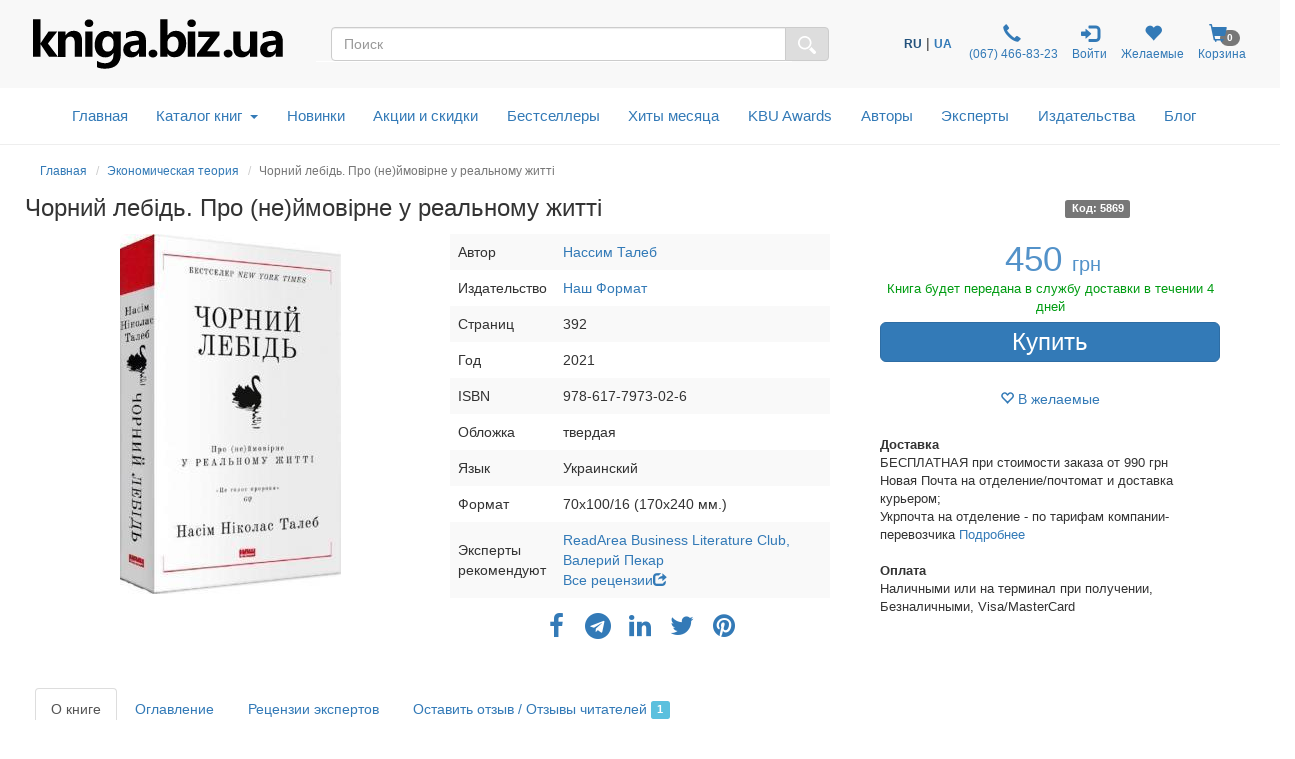

--- FILE ---
content_type: text/html; charset=UTF-8
request_url: https://kniga.biz.ua/book-chornii-lebid-pro-ne-imovirne-u-realnomu-zhitti-005869.html
body_size: 38076
content:
<!DOCTYPE html>
<html lang="ru">
    <head>
        <meta property="og:url"                content="https://kniga.biz.ua/book-chornii-lebid-pro-ne-imovirne-u-realnomu-zhitti-005869.html" />
        <meta property="og:description"        content="➤ Купить книгу Чорний лебідь. Про (не)ймовірне у реальному житті Нассим Талеб в интернет-магазине ✔kniga.biz.ua.  ➦Издательство: Наш Формат.  ➦Год издания: 2021.  ☎:+38(067) 466-83-23 . Доставка по Киеву и Украине." />
                    
                <meta property="og:image" content="https://kniga.biz.ua/images/goods/big/5869.jpg" />
                                        <meta property="og:title" content="450 грн.  Чорний лебідь. Про (не)ймовірне у реальному житті - Нассим Талеб: купить книгу в kniga.biz.ua (арт. 5869)" />
                    
                            
            
                    
                <script>
                    gtag('event', 'page_view', {
                        'send_to': 'AW-11361330281',
                        'ecomm_pagetype': 'offerdetail',
                        'ecomm_prodid': '5869',
                    });
                </script>
            
        
        <title>Чорний лебідь. Про (не)ймовірне у реальному житті - Нассим Талеб: купить книгу в kniga.biz.ua (арт. 5869)</title>

        <meta charset="UTF-8">
        <meta http-equiv="X-UA-Compatible" content="IE=edge">
        <meta name="viewport" content="width=device-width, initial-scale=1">
        <meta name="google-site-verification" content="Md4b7b_F5NGj5ijKiK_o7DqzQ-OytII_WZumWtsbz10" />
        <meta name="description" content="➤ Купить книгу Чорний лебідь. Про (не)ймовірне у реальному житті Нассим Талеб в интернет-магазине ✔kniga.biz.ua.  ➦Издательство: Наш Формат.  ➦Год издания: 2021.  ☎:+38(067) 466-83-23 . Доставка по Киеву и Украине.">
                
                        <link rel="alternate" hreflang="ru" href="https://kniga.biz.ua/book-chornii-lebid-pro-ne-imovirne-u-realnomu-zhitti-005869.html">
                <link rel="alternate" hreflang="uk" href="https://kniga.biz.ua/ua/book-chornii-lebid-pro-ne-imovirne-u-realnomu-zhitti-005869.html">

            
        

        <link rel="shortcut icon" href="/favicon.ico" />
                        <link rel="canonical" href="https://kniga.biz.ua/book-chornii-lebid-pro-ne-imovirne-u-realnomu-zhitti-005869.html" />

        <link rel="preconnect" href="https://www.google.com">
        <link rel="preconnect" href="https://www.gstatic.com" crossorigin>

        <link rel="stylesheet" href="https://cdnjs.cloudflare.com/ajax/libs/font-awesome/4.7.0/css/font-awesome.min.css"> 
        <link rel="stylesheet" href="/css/slick.css">
        <link rel="stylesheet" href="/css/slick-theme.css">
        <link rel="stylesheet" href="/css/bootstrap-multiselect.css">
        <link rel="stylesheet" href="/css/animate.min.css">

        <link rel="preload" href="/css/bootstrap.css" as="style" onload="this.onload=null;this.rel='stylesheet'">
        <noscript><link rel="stylesheet" href="/css/bootstrap.min.css"></noscript>
        <link rel="preload" href="/fonts/glyphicons-halflings-regular.woff2" as="font" type="font/woff2" crossorigin>


<script type="text/javascript">
    (function(c,l,a,r,i,t,y){
        c[a]=c[a]||function(){(c[a].q=c[a].q||[]).push(arguments)};
        t=l.createElement(r);t.async=1;t.src="https://www.clarity.ms/tag/"+i;
        y=l.getElementsByTagName(r)[0];y.parentNode.insertBefore(t,y);
    })(window, document, "clarity", "script", "lux0tsmed7");
</script>
<script>
    !function (t, e, c, n) {
        var s = e.createElement(c);
        s.async = 1, s.src = 'https://statics.esputnik.com/scripts/' + n + '.js';
        var r = e.scripts[0];
        r.parentNode.insertBefore(s, r);
        var f = function () {
            f.c(arguments);
        };
        f.q = [];
        f.c = function () {
            f.q.push(arguments);
        };
        t['eS'] = t['eS'] || f;
    }(window, document, 'script', 'C88965B9593F4EF68C33A157ACAF5CC3');
</script><script>eS('init', {
    TRACKING: false,
    RECOMS: true
});</script>

        <!-- Global site tag (gtag.js) - Google Analytics -->
<script async src="https://www.googletagmanager.com/gtag/js?id=AW-11361330281"></script>
<script>
  window.dataLayer = window.dataLayer || [];
  function gtag(){dataLayer.push(arguments);}
  gtag('js', new Date());
  gtag('config', 'AW-11361330281');
</script>

<!-- Global site tag (gtag.js) - Google Ads: 868982979 -->
<script>
 gtag('config', 'AW-11361330281');
</script>

<!-- Google Tag Manager -->
<script>(function(w,d,s,l,i){w[l]=w[l]||[];w[l].push({'gtm.start':
new Date().getTime(),event:'gtm.js'});var f=d.getElementsByTagName(s)[0],
j=d.createElement(s),dl=l!='dataLayer'?'&l='+l:'';j.async=true;j.src=
'https://www.googletagmanager.com/gtm.js?id='+i+dl;f.parentNode.insertBefore(j,f);
})(window,document,'script','dataLayer','GTM-M3LZ82C');</script>
<!-- End Google Tag Manager -->

<!-- Facebook Pixel Code -->
<script>
!function(f,b,e,v,n,t,s)
{if(f.fbq)return;n=f.fbq=function(){n.callMethod?
n.callMethod.apply(n,arguments):n.queue.push(arguments)};
if(!f._fbq)f._fbq=n;n.push=n;n.loaded=!0;n.version='2.0';
n.queue=[];t=b.createElement(e);t.async=!0;
t.src=v;s=b.getElementsByTagName(e)[0];
s.parentNode.insertBefore(t,s)}(window,document,'script',
'https://connect.facebook.net/en_US/fbevents.js');

fbq('init', '1595622463790812'); 
fbq('track', 'PageView');
</script>
<noscript>
 <img height="1" width="1" src="https://www.facebook.com/tr?id=1595622463790812&ev=PageView&noscript=1"/>
</noscript>
<!-- End Facebook Pixel Code -->

<script>
    (function(i,s,o,g,r,a,m){
    i["esSdk"] = r;
    i[r] = i[r] || function() {
	(i[r].q = i[r].q || []).push(arguments)
    }, a=s.createElement(o), m=s.getElementsByTagName(o)[0]; a.async=1; a.src=g;
    m.parentNode.insertBefore(a,m)}
    ) (window, document, "script", "https://esputnik.com/scripts/v1/public/scripts?apiKey=eyJhbGciOiJSUzI1NiJ9.[base64].Cln3jIgGdmryyyHfsmuuZDpOtRyrYaVHoUiSSpD0N_cQhQcwGt_-ARU-gaICZQMlQ-1-huyWNz4gKzm9vuuRJQ&domain=EF449856-5A21-4445-96F3-2F2F0F17A28D", "es");
    es("pushOn");
</script>

<!-- TikTok Pixel Code Start --> <script> !function (w, d, t) {   w.TiktokAnalyticsObject=t;var ttq=w[t]=w[t]||[];ttq.methods=["page","track","identify","instances","debug","on","off","once","ready","alias","group","enableCookie","disableCookie","holdConsent","revokeConsent","grantConsent"],ttq.setAndDefer=function(t,e){t[e]=function(){t.push([e].concat(Array.prototype.slice.call(arguments,0)))}};for(var i=0;i<ttq.methods.length;i++)ttq.setAndDefer(ttq,ttq.methods[i]);ttq.instance=function(t){for( var e=ttq._i[t]||[],n=0;n<ttq.methods.length;n++)ttq.setAndDefer(e,ttq.methods[n]);return e},ttq.load=function(e,n){var r="https://analytics.tiktok.com/i18n/pixel/events.js",o=n&&n.partner;ttq._i=ttq._i||{},ttq._i[e]=[],ttq._i[e]._u=r,ttq._t=ttq._t||{},ttq._t[e]=+new Date,ttq._o=ttq._o||{},ttq._o[e]=n||{};n=document.createElement("script") ;n.type="text/javascript",n.async=!0,n.src=r+"?sdkid="+e+"&lib="+t;e=document.getElementsByTagName("script")[0];e.parentNode.insertBefore(n,e)};     ttq.load('D0HOPR3C77U10T5VB170');   ttq.page(); }(window, document, 'ttq'); </script> <!-- TikTok Pixel Code End -->

    </head>

    <body>
        <script type="text/javascript" src="/js/jquery-3.6.1.js"></script>
        <!-- Google Tag Manager (noscript) -->
        <noscript><iframe src="https://www.googletagmanager.com/ns.html?id=GTM-M3LZ82C"
        height="0" width="0" style="display:none;visibility:hidden"></iframe></noscript>
        <!-- End Google Tag Manager (noscript) -->

        <style>

            @font-face {
                font-family: 'Pacifico';
                font-style: normal;
                font-weight: 400;
                /*src: local('Pacifico Regular'), local('Pacifico-Regular'), url(https://fonts.gstatic.com/s/pacifico/v12/FwZY7-Qmy14u9lezJ-6H6MmBp0u-.woff2) format('woff2');*/
                font-display: swap;
            }
            html {
                position: relative;
                min-height: 100%;
            }
            body {
                display: block;
                margin-bottom: 210px;
            }
            .fade {
                opacity: 0;
                -webkit-transition: opacity 0.7s linear;
                -o-transition: opacity 0.7s linear;
                transition: opacity 0.7s linear;
            }
            .foo {

                outline: 1px solid orange;
            }
            h1 {
                font-size: 22px;
                margin-top: 1px;
            }
            .catname h1 {
                margin-top: 7px;
            }
            .start h2 {
                font-size: 20px;
            }
            .catname {
                font-size: 25px;
                padding: 0;
            }
            .price {
                font-size: 18px;
            }
            .priceold {
                font-size: 16px;
            }
            h2 {
                display:inline-block;
            }
            .navbar li a {
                font-size: 14px;
                vertical-align: bottom;
                line-height:30px;
                padding: 10px 7px;
            }
            .navbar-toggle {
                margin-right: 15px;
            }
            .center-block {
                display: block;
                margin-left: auto;
                margin-right: auto;
            }
            .row-flex {
                display: flex;
                flex-flow: row wrap;
            }
            /* Style the icon bar links */
            .icon-bar1 a {
                text-align: center;
                transition: all 0.3s ease;
                color: white;
                font-size: 25px;
            }
            .icon-bar1 i{
                width: 25px;
            }
            /* Style the social media icons with color, if you want */
            .icon-bar1rerrm
            a:hover {
                background-color: #000;
            }
            .facebook {
                background: #3B5998;
                color: white;
            }
            .twitter {
                background: #8c8c8c;
                color: white;
            }
            .google {
                background: #dd4b39;
                color: white;
            }
            .linkedin {
                background: #007bb5;
                color: white;
            }
            .youtube {
                background: #bb0000;
                color: white;
            }
            .cookies-info {
                background-color: #191818;
                bottom: 0;
                direction: ltr;
                left: 0;
                min-height: 30px;
                padding: 6px 20px 4px;
                position: fixed;
                text-align: center;
                width: 100%;
                z-index: 2;
                color: #fff;
            }
            .panel {
                margin-bottom: 2px;
                box-shadow: 0 0px 0px rgba(0,0,0,.05);
            }
            .cookies-info button.cookieAccept {
                background: none repeat scroll 0 0 #5fa300;
                border: medium none;
                border-radius: 3px 3px 3px 3px;
                color: #fff;
                cursor: pointer;
                font-size: 12px;
                line-height: 20px;
                margin: 0 20px;
                padding: 2px 1px;
                box-shadow: 0 1px 0 rgba(255,255,255,.3) inset;
                text-decoration: none;
                vertical-align: middle;
                white-space: nowrap;
                width: auto;
            }
            .seo>h2>p {
                font-size: 18px;
            }


            .row.columns {
                -webkit-columns: 3;
                -moz-columns: 3;
                columns: 3
            }

            .row.columns > *:first-child > *:first-child {
                margin-top: 0
            }

            .columns > [class*="col-"] {
                -webkit-column-break-inside: avoid;
                page-break-inside: avoid;
                break-inside: avoid;
                width: 100%;
                float: none
            }



            .bottomaligned {position:absolute; bottom:0;  margin-bottom:7px;  text-align: center;}
            .fixedheight { height: 110px;  position:relative;}
            #SearchParameters.in,
            #SearchParameters.collapsing {
                display: block!important;
            }
            .SearchParameters {
                margin-top: 15px;
            }
            .cat-menu {
                margin-left: 15px;
            }
            .modal-dialog{
                margin-left: auto;
           //     width: 90%;
                margin-right: auto;
            }
            .modal-lg{
                margin-left: auto;
                 width: 90%;
                margin-right: auto;
            }
            .modal-dialog .close{
                outline:none;
            }
            .table>tbody>tr>td{
                vertical-align: middle;
            }
            .mail-chimp {
                height: 110px;
            }
            .nav-icon {
                font-size: 150%;
                padding: 0px 5px;
            }
            .nav-badge {
                margin-left: -15px;
            }
            .car {
                cursor: pointer;
            }
            .badge {
                font-size: 10px;
            }

            /*-- Slide one book start --*/
            .liderOrder .slider {
                width: 95%;
            }
            .liderOrder .slide {
                min-height: 99px;
                max-height: 100px;
                display: block;
                margin: auto;
            }
            .liderOrder .slick-prev, .liderOrder .slick-next {
                width: 30px;
                height: 200px;
                padding-bottom: 60px;
            }
            .liderOrder .slick-prev:before, .liderOrder .slick-next:before {
                font-family: "slick";
                font-size: 70px;
                line-height: 1;
                color: rgba(40, 96, 144, 0.51);
                opacity: 0.55;
                -webkit-font-smoothing: antialiased;
                -moz-osx-font-smoothing: grayscale;
            }
            .liderOrder .slick-prev:before { content: "‹"; }
            [dir="rtl"] .liderOrder .slick-prev:before { content: "›"; }
            [dir="rtl"] .liderOrder .slick-next { left: -10px; top: 70px; right: auto; }
            .liderOrder .slick-next:before { content: "›"; }
            [dir="rtl"] .liderOrder .slick-next:before { content: "‹"; }
            .liderOrder .slick-slide {
                margin: 0px 20px;
                transition: all ease-in-out .3s;
                opacity: .2;
            }
            .liderOrder .slick-active {
                opacity: .5;
            }
            .liderOrder .slick-current {
                opacity: 1;
            }
            .liderOrder .bottom-slider {
                position:absolute;
                bottom:0;
                margin-bottom:15px;
                text-align: center;
            }
            .liderOrder .slick-author {
                text-align: center;
                font-style: italic;
                font-size: small;
                margin-bottom: 8px;
            }
            /*--// Slide one book end --*/

            /*-- Slide last book --*/
            .lastBookOrder .slide {
                height: 150px;
                max-width: 115px;
                display: block;
                margin: auto;
            }
            .lastBookOrder .slick-prev, .lastBookOrder .slick-next {
                width: 25px;
                height: 100px;
                padding-bottom: 35px;
                padding-top: 35px;
            }
            .lastBookOrder .slick-prev:before, .lastBookOrder .slick-next:before {
                font-family: "slick";
                font-size: 25px;
                line-height: 1;
                color: rgba(40, 96, 144, 0.51);
                opacity: 0.55;
                -webkit-font-smoothing: antialiased;
                -moz-osx-font-smoothing: grayscale;
            }
            .lastBookOrder .slick-prev:before {
                content: "‹";
            }
            [dir="rtl"] .lastBookOrder .slick-prev:before {
                content: "›";
            }
            .lastBookOrder .slick-next:before {
                content: "›";
            }
            [dir="rtl"] .lastBookOrder .slick-next:before {
                content: "‹";
            }
            .lastBookOrder .slick-prev,
            .lastBookOrder .slick-prev:before {
                left: -20px;
            }
            .lastBookOrder .slick-next,
            .lastBookOrder .slick-next:before {
                right: -20px;
            }
            .lastBookOrder a {
                font-size: 12px;
            }
            @media screen and (max-width: 768px) {
                .lastBookOrder .slick-prev,
                .lastBookOrder .slick-next,
                .lastBookOrder .slick-prev:before,
                .lastBookOrder .slick-next:before {
                    display: none;
                }
            }
            /*--// Slide last book --*/

            /* start new header */
            .header-outs {
                position:relative;
                width: 99%;
            }
            .hedder-up {
                background: #f8f8f8;
                padding: 1em 1em;
            }
            .hedder-up img {
                margin-left: auto;
                margin-right: auto;
            }
            .header-up-icon {
                padding-top: 9px;
                display: flex;
                flex-direction: row;
                justify-content: flex-end;
            }
            .hedder-up-search {
                margin-top: 13px;
            }
            .hedder-up .navbar-right {
                margin-right: 0px;
            }
            .navbar-icon>li>a {
                padding: 0 7px;
                font-size: 12px;
                text-align: center;
            }
            .navbar-icon>li>a:focus, .navbar-icon>li>a:hover {
                background-color: #f8f8f8;
            }
            .header-popup-btn {
                color: #337ab7;
                background-color: #fff;
                border-color: #ffffff;
            }
            .header-popup-btn:active,.header-popup-btn:hover,.header-popup-btn:focus {
                color: #337ab7;
                background-color: #d9edf7;
                border-color: #ffffff;
            }
            .popover-auth {
                padding: 10px;
            }
            .popover-auth a {
                text-decoration: none;
            }
            .popover-content-auth {
                display: block;
                height: 46px;
                width: 46px;
                -webkit-border-radius: 50%;
                -moz-border-radius: 50%;
                border-radius: 50%;
                background: #337ab7;
                color: #fff;
                font-size: 15px;
                padding:13px;
                margin-left: auto;
                margin-right: auto;
                text-align: center;
                vertical-align: baseline;
            }
            .ui-autocomplete {
                position: absolute;
                top: 100%;
                left: 0;
                z-index: 1000;
                float: left;
                display: none;
                min-width: 160px;
                padding: 0px;
                margin: 2px 0 0 0;
                list-style: none;
                background-color: #ffffff;
                border-color: #ccc;
                border-color: rgba(0, 0, 0, 0.2);
                border-style: solid;
                border-width: 1px;
                -webkit-border-radius: 5px;
                -moz-border-radius: 5px;
                border-radius: 5px;
                -webkit-box-shadow: 0 5px 10px rgba(0, 0, 0, 0.2);
                -moz-box-shadow: 0 5px 10px rgba(0, 0, 0, 0.2);
                box-shadow: 0 5px 10px rgba(0, 0, 0, 0.2);
                -webkit-background-clip: padding-box;
                -moz-background-clip: padding;
                background-clip: padding-box;
                *border-right-width: 2px;
                *border-bottom-width: 2px;
            }
            .ui-menu-item {
                padding: 2px 0;
            }
            .ui-autocomplete .ui-menu-item > div.ui-corner-all {
                display: block;
                padding: 3px 15px;
                clear: both;
                font-weight: normal;
                line-height: 18px;
                color: #555555;
                white-space: normal;
            }
            .ui-autocomplete .ui-menu-item > div.ui-corner-all.ui-state-hover, .ui-autocomplete .ui-menu-item > div.ui-corner-all.ui-state-active {
                color: #337ab7;
                text-decoration: none;
                background-color: #f5f5f5;
                border-radius: 0px;
                -webkit-border-radius: 0px;
                -moz-border-radius: 0px;
                background-image: none;
            }
            .ui-state-active, .ui-widget-content .ui-state-active, .ui-widget-header .ui-state-active, a.ui-button:active, .ui-button:active, .ui-button.ui-state-active:hover {
                border: 1px solid #C5C5C5;
                background: #f5f5f5;
            }
            .ui-state-active .ui-a, .ui-state-active .ui-autocom-all, .ui-widget-content .ui-state-active .ui-a,
            .ui-widget-header .ui-state-active .ui-a, a.ui-button:active .ui-a,
            .ui-button:active .ui-a, .ui-button.ui-state-active:hover .ui-a {
                color: #337AB7;
            }
            .ui-a {
                min-height: 90px;
            }
            .a-autor {
                font-style: italic;
            }
            .a-price {
                font-weight: 700;
            }
            .ui-menu-item-wrapper {
                margin-bottom: 4px;
            }
            .search-img {
                min-height: 90px;
                display: flex;
                flex-direction: row;
                justify-content: center;
                align-items: center;
            }
            .ui-autocom-all {
                text-align: center;
                vertical-align: middle;
                font-weight: bolder;
                padding-top: 14px;
                font-size: 17px;
                height: 50px;
            }
            .logo-img {
                height: 60px;
            }

            /*--top-nav--*/
            .menu-navbar {
                padding: 0;
            }
            .menu-navbar ul {
                margin: 0;
            }
            .dropdown-menu {
                z-index: 1003;
            }
            .navbar-cat {
                background-color: #ffffff;
                border-color: #ffffff;
                margin: 0 15px;
            }
            .mob-top-nav {
                float: left;
                padding: 15px 0;
            }
            .mob-top-nav a {
                padding-right: 10px;
            }
            .top-nav nav.navbar {
                margin: 0;
                position: relative;
            }
            ul.dropdown-menu {
                -moz-animation: fadeInDown .3s ease-in;
                -webkit-animation: fadeInDown .3s ease-in;
                animation: fadeInDown .3s ease-in;
            }
            ul.nav.navbar-nav.top-nav-info {
                float: none;
                text-align: center;
            }
            ul.dropdown-menu.multi-column {
                width: 100%;
                padding: 1em;
            }
            .navbar-nav > li {
                float: none;
                display: inline-block;
                position: inherit;
            }
            .navbar-default .navbar-nav > li > a {
                color: #337AB7;
                font-size: 1.1em;
                padding: 0.7em 0.8em;
                font-weight: 500;
            }
            .navbar-default .navbar-nav > li > a:hover, .navbar-default .navbar-nav > li > a:focus,.navbar-default .navbar-nav > li > a.active{
                color: #0a2d69;
                background: none;
            }
            .navbar-default .navbar-nav > .open > a, .navbar-default .navbar-nav > .open > a:hover, .navbar-default .navbar-nav > .open > a:focus {
                color: #fff;
                background: #337ab7;
            }
            .navbar-nav>li>button {
                color: #337ab7;
                background-color: #fff;
            }
            .navbar-default .navbar-nav>li>button:hover, .navbar-default .navbar-nav>li>button:focus, .navbar-default .navbar-nav>li>button.active{
                color: #0a2d69;
                background: none;
                outline: none;
            }
            .service-content{
                text-align: center;
            }
            .hr-service{
                margin: 10px 0px;
            }
            b.caret {
                margin-left: 0.5em;
            }
            .dropdown-cat-parent {
                font-size: 16px;
                color: #337ab7;
                font-weight: 700;
                font-family: 'Raleway', sans-serif;
            }
            .dropdown-cat-parent .list {
                padding-bottom: 0px;
                font-size: 16px;
                line-height: 18px;
            }
            .multi-column-dropdown {
                padding: 0px;
            }
            ul.multi-column-dropdown:nth-child(3) {
                border-right: 1px solid #D6D3D3;
            }
            .multi-column-dropdown li {
                display: block;
            }
            .multi-column-dropdown li a {
                display: block;
                color: #0f0f0f;
                line-height: 1.4em;
                padding: 0px 0px 0px 7px;
                -webkit-transition:.5s all;
                -moz-transition:.5s all;
                transition:.5s all;
                -o-transition:.5s all;
                -ms-transition:.5s all;
            }
            .multi-column-dropdown li a:hover {
                color: #68a0d0;
                font-weight: 500;
            }
            .multi-column-dropdown li h6 a:hover{
                font-weight: 700;
                text-decoration:underline;
            }
            .menu-grids {
                display: inline-block;
                width: 100%;
                margin-bottom: 10px;
            }
            .menu-grids a {
                display: block;
                text-decoration:none;
            }
            .book {
                -moz-column-count: 4;
                -moz-column-width: 200px;
                -webkit-column-count: 4;
                -webkit-column-width: 200px;
                column-count: 4;
                column-width: 200px;
            }
            #residue-chil {
                color: #9D9C9F;
                text-decoration: underline;
                text-decoration-style: dotted;
            }
            #residue-chil:hover {
                color: #68a0d0;
            }
            /*--//top-nav--*/
            /*--breadcrumb--*/
            .breadcrumb {
                background: rgba(245, 245, 245, 0);
                border: 0 solid rgba(245, 245, 245, 1);
                border-radius: 25px;
                display: block;
                margin-bottom: 0;}
            .breadcrumb li{
                font-size: 12px;
            }
            /*--//breadcrumb--*/
            .all-book-cat-s {
                font-family: "Helvetica Neue",Helvetica,Arial,sans-serif;
                color: #a3a2a5;
            }
            .all-book-cat-b {
                font-family: "Helvetica Neue",Helvetica,Arial,sans-serif;
                color: #a3a2a5;
                font-weight: 500;
                font-size: 14px;
            }

            /*--category-all--*/
            .category-all {
                padding: 0 15px;
            }
            .category-all h1 {
                font-weight: 600;
                margin-top: 10px;
                padding: 10px 0 15px;
            }
            .category-all .multi-column-dropdown li a {
                padding: 0;
            }
            /*--//category-all--*/
            .start-cat-h1:hover {
                color: #23527c;
                text-decoration: none;
            }

            /*--PERSONAL--*/
            /*--nav-list--*/
            .personal-li{
                width:170px;
                padding: 8px 0;
            }
            /*--//nav-list--*/
            /*--page Expert--*/
            .expert-img{
                max-width: 290px;
                padding: 15px;
                float: left;
            }
            .expert-book-btn {
                margin-top: 15px;
            }
            .expert-book-author, .expert-book-info {
                font-size: 13px;
                font-style: italic;
            }
            .expert-book-info{
                margin-bottom: 5px;
            }
            .desc-all, .desc-small{
                cursor:pointer;
            }
            .desc-body{
                display:none;
            }
            /*--//page Expert--*/
            /*--//PERSONAL--*/

            /**- wish list -**/
            .icon-wish{
                font-size: 25px;
                color: #337ab7;
                position: absolute;
                right: 30px;
                top: 25px;
                z-index: 6;
            }
            .icon-wish-list{
                font-size: 18px;
                width: 100%;
                text-align: center;
            }
            /**-// wish list -**/

            /*--Козина--*/
            .popover-content{
                padding: 0;
            }
            .btn-basket{
                height: 50px;
                width: 50px;
                text-align: center;
                color: #337ab7;
                background-color: #fff;
                border-color: #ffffff;
            }
            .btn-basket:active,.btn-basket:hover,.btn-basket:focus {
                color: #337ab7;
                background-color: #d9edf7;
                border-color: #ffffff;
            }
            /*--//Козина--*/

            /**- firs banner -**/
            .img-first-banner {
                box-shadow: 0 0 10px rgba(0,0,0,0.7);
                border-radius: 5px;
            }
            .f-banner-close{
                float: right;
                font-size: 21px;
                font-weight: 700;
                line-height: 1;
                color: #000;
                text-shadow: 0 1px 0 #fff;
                filter: alpha(opacity=20);
                -webkit-appearance: none;
                padding: 0;
                cursor: pointer;
                border: 0;
                outline:none;
                width: 23px;
                height: 23px;
                background-color: #d9edf7;
                opacity: .6;
                border-radius: 50%;
            }
            .f-banner-close:hover {
                opacity: .6;
                background-color: #337ab7;
            }
            /**-// firs banner -**/

            /**- author -**/
            .alphabet-author>li {
                padding: 5px;
            }
            .alphabet-author>li>a{
                width: 30px;
                height: 27px;
                font-size: 16px;
                color: #000000;
                background-color: #d9edf7;
                border-color: #fff;
            }
            .alphabet-author>li>a:hover {
                background-color: rgb(51, 122, 183);
                color: #ffffff;
            }
            .active-l {
                background-color: rgb(51, 122, 183);
                color: #ffffff;
            }
            .top-author-name{
                font-size: 15px;
                font-weight: 600;
                font-style: italic;
                color: #31708f;
            }
            /**-// author -**/

            /**- img opacity -**/
            .start-img img:hover,
            .img-opacity img:hover,
            .img-product-cat img:hover {
                opacity: 0.7;
            }
            /**-// img opacity -**/

            /**- footer -**/
            .footer {
                position: absolute;
                bottom: 0;
                width: 100%;
                height: 210px;
                background-color: #f5f5f5;
            }
            @media screen and (max-width: 768px) {
                body {
                    margin-bottom: 445px;
                }
                .footer {
                    height: 445px;
                }
            }
            /**-// footer -**/
            /**- breadcumbs -**/
            .breadcrumb {
                margin-top: 7px;
                padding: 8px 0;
            }
            .author-b, .publisher-b, .expert-b {
                margin: 0 -15px;
            }
            @media screen and (max-width: 768px) {
                .breadcrumb, .catname {
                    padding-left: 15px;
                    padding-right: 15px;
                }
                .author-b, .publisher-b, .expert-b{
                    margin: 0;
                }
            }
            /**-// breadcumbs -**/

            /**- service -**/
            .service-modal-price {
                padding-top: 5px;
                padding-bottom: 5px;
                font-weight: 600;
                font-size: 18px;
            }
            /**-// service -**/

            .action-price{
                color: red;
            }

            /**- Select language -**/
            .navbar-icon li:nth-child(1){
                padding: 0 7px;
                display: flex;
                align-items: center;
            }
            .custom-sel a{
                font-size: 12px;
                font-weight: 700;
                text-decoration: none;
            }
            .custom-sel span{
                font-size: 12px;
                font-weight: 700;
                color: #23527c;
            }
            /**-// Select language -**/

            /* Таблица в корзине */
            @media screen and (max-width: 991px) {
                thead {
                    display: none;
                }
                .cartTable td {
                    display: block;
                    text-align: center;
                    border:  none;
                    min-height: 36px;
                }
                .cartTable td:nth-child(odd) {
                    background-color: #ccc;
                }
                .cartTable td:before {
                    content: attr(data-label);
                    position: absolute;
                    left: 2%;
                    margin-left: 10px;
                }
                .cartTable tr {
                    border-bottom: 3px solid #575be7;
                }
                .row {
                    margin: 0px;
                }
                .onebook {
                    padding-left: 0px;
                    padding-right: 0px;
                }
                .header-up-icon {
                    float: none;
                    display: flex;
                    flex-direction: row;
                    justify-content: space-around;
                }
                .catbtn {
                    margin: 10px 0px;
                }
                .personal-li{
                    width:100%;
                    text-align: center;
                }
                #cartModal .modal-footer .col-md-offset-6 {
                    margin-top: 10px;
                }
            }
            @media screen and (max-width: 768px) {
                .logo-img {
                    height: 40px;
                }
                .cartTable td:before {
                    position: static;
                    display: block;
                }
                .cartTable td {
                    padding: 10px;
                    text-align: center;
                }
                .cartTable td:nth-child(odd) {
                    background-color: #fff;
                }
                .pull-left {
                    padding-right: 7px;
                    padding-left: 7px;
                }
                .cartTable a {
                    white-space: pre-wrap;
                }
                .slick-author{
                    display: none;
                }
                .navbar-right {
                    float: none;
                }
                .nav-badge {
                    margin-left: -8px;
                    font-size: 10px;
                }
                .hedder-up-search {
                    margin-top: 5px;
                }
                .navbar-a-icon>li>a {
                    font-size: 10px;
                }
                .catbtn.active.focus, .catbtn.active:focus, .catbtn.focus, .catbtn:active.focus, .catbtn:active:focus, .catbtn:focus{
                    outline: 5px auto #555555c9;
                }
                .catbtn {
                    margin: 10px 0px;
                }
                .navbar-icon {
                    margin-right: 0px;
                }
                .header-up-icon {
                    float: none;
                    display: flex;
                    flex-direction: row;
                    justify-content: space-around;
                }
                .ui-a {
                    text-align: center;
                }
                /*--page Expert--*/
                .expert-img {
                    margin-left: auto;
                    margin-right: auto;
                    width: 100%;
                    float: none;
                }
                /*--//page Expert--*/
            }
            @media screen and (max-width: 587px) {
                .mail-chimp {
                    height: 265px;
                }
            }
            @media(max-width:384px) {
                .hedder-up {
                    padding: .7em 1em;
                }
            }
        </style>

        <div class="header-outs">
            <div class="hedder-up row">
                <div class="col-xs-12 col-sm-12 col-md-3 col-lg-3 logo-head">
                    <a href="/" title="Интернет-магазин kniga.biz.ua" ><img  class="img img-responsive logo-img" src="/templates/knigabizru/images/kniga.svg" alt="kniga.biz.ua" title="kniga.biz.ua"></a>
                </div>

                <div class=" col-xs-12 col-sm-12 col-md-4 col-md-push-5 col-lg-4">
                    <ul class="nav navbar-icon header-up-icon"> <!--navbar-nav-->
                        <li>
                            <!-- Custom dropdown -->
<div class="custom-sel">

                    
            <span>RU</span>&nbsp;|&nbsp;<a href="/ua/book-chornii-lebid-pro-ne-imovirne-u-realnomu-zhitti-005869.html" title="Перейти на украинский язык">UA</a>
        
        
            
        

</div>                        </li>
                        <li>
                            <a href="tel:+380674668323" target="_blank" rel="noopener" title="Контактный телефон">
                                <span class="glyphicon glyphicon-earphone nav-icon"></span>
                                <br>
                                &#160;(067)&#160;466-83-23
                            </a>
                        </li>
                        <li>
                            <a href="/personal" class="personal personal-popover">
                                <span class="glyphicon nav-icon glyphicon-log-in"></span>
                                <br>
                                                                        Войти
                                    
                                                            </a>
                        </li>
                                                        <li>
                                    <a href="/personal/wish-m" rel="noopener" title="Желаемые">
                                        <span class="glyphicon glyphicon-heart nav-icon"></span>
                                        <span class="badge nav-badge" id="countWish"></span>
                                        <br>
                                        Желаемые
                                    </a>
                                </li>
                            
                                                                                <li>
                                    <a class="car" data-toggle="modal" data-target="#cartModal">
                                        <span class="glyphicon glyphicon-shopping-cart nav-icon"></span>
                                        <span class="badge nav-badge" id="smallCart">0</span>
                                        <br>
                                        Корзина
                                    </a>
                                </li>
                            
                                            </ul>
                </div>

                <div class="col-xs-12 col-sm-12 col-md-5 col-md-pull-4 col-lg-5 hedder-up-search">
                    <form role="form" data-toggle="validator" action="/search" method="GET">
                        <div id="custom-search-input">
                            <div class="input-group">
                                <input type="text" name="q" value="" onkeyup="showResult(this.value)" id="searchform" class="search-query form-control" placeholder="Поиск" />
                                <span class="input-group-btn">
                                   <button class="btn btn-default" type="submit" name="search" style="background-color: #ddd;">
                                       <img width="18" src="/templates/knigabizru/icon/search.svg" alt="search" >
                                   </button>
                                </span>
                            </div>
                        </div>
                    </form>
<div class="row">
    <div id="livesearch" class="col-xs-12 col-sm-12 col-md-5 col-lg-5" style="position:absolute; z-index: 1000; width: 90%; background-color: white;"></div>
</div>

                </div>
            </div>

            <div class="top-nav navbar navbar-default navbar-cat" style="background-color: #ffffff; border-color: #ffffff;"><!--header-three-->
                <nav class="navbar" role="navigation">
                    <div class="navbar-header dropdown" >
                        <div class="mob-top-nav hidden-sm hidden-md hidden-lg">
                            <a href="#" class="dropdown-toggle" data-toggle="dropdown" >Каталог книг<b class="caret"></b></a>
                            <ul class="dropdown-menu multi-column multi-column1">
                                <div class="row book">

                                                                            <div class="menu-grids">
                                            <div class="dropdown-cat-parent"><a class="list" href="/category-books-in-english-947">Books in English</a></div>
                                                                                    </div>
                                                                            <div class="menu-grids">
                                            <div class="dropdown-cat-parent"><a class="list" href="/category-bankovskoe-delo-kreditovanie-932">Банковское дело, кредитование</a></div>
                                                                                    </div>
                                                                            <div class="menu-grids">
                                            <div class="dropdown-cat-parent"><a class="list" href="/category-bezopasnost-biznesa-normativnye-dokumenty-otmyvanie-deneg-939">Безопасность бизнеса, управление рисками</a></div>
                                                                                            
                                                    <ul class="multi-column-dropdown">
                                                                                                                    <li><a class="list" href="/category-bezopasnost-zashchita-biznesa-1042">Безопасность (защита) бизнеса</a></li>
                                                                                                                    <li><a class="list" href="/category-upravlenie-riskami-1045">Управление рисками</a></li>
                                                                                                                                                                    </ul>
                                                
                                                                                    </div>
                                                                            <div class="menu-grids">
                                            <div class="dropdown-cat-parent"><a class="list" href="/category-biografii-vydaiushchikhsia-liudei-1082">Биографии выдающихся людей</a></div>
                                                                                    </div>
                                                                            <div class="menu-grids">
                                            <div class="dropdown-cat-parent"><a class="list" href="/category-knigi-po-vospitaniiu-detei-2100">Воспитание детей</a></div>
                                                                                    </div>
                                                                            <div class="menu-grids">
                                            <div class="dropdown-cat-parent"><a class="list" href="/category-gosudarstvennoe-upravlenie-944">Государственное управление</a></div>
                                                                                    </div>
                                                                            <div class="menu-grids">
                                            <div class="dropdown-cat-parent"><a class="list" href="/category-uspeshnye-deti-uspeshnykh-roditelei-1061">Детская литература</a></div>
                                                                                            
                                                    <ul class="multi-column-dropdown">
                                                                                                                    <li><a class="list" href="/category-vimmelbukhi-2163">Виммельбухи</a></li>
                                                                                                                    <li><a class="list" href="/category-detskie-entsiklopedii-i-poznavatelnye-knigi-2109">Детские энциклопедии и познавательные книги</a></li>
                                                                                                                    <li><a class="list" href="/category-knigi-dlia-doshkolnikov-2166">Книги для дошкольников</a></li>
                                                                                                                    <li><a class="list" href="/category-knigi-dlia-podrostkov-2101">Книги для подростков</a></li>
                                                                                                                                                                            
                                                                <li><a id="residue-child" href="/category-uspeshnye-deti-uspeshnykh-roditelei-1061">Ещё 8</a></li>
                                                            
                                                                                                            </ul>
                                                
                                                                                    </div>
                                                                            <div class="menu-grids">
                                            <div class="dropdown-cat-parent"><a class="list" href="/category-dizain-2138">Дизайн</a></div>
                                                                                    </div>
                                                                            <div class="menu-grids">
                                            <div class="dropdown-cat-parent"><a class="list" href="/category-ezhednevniki-2018-i-universalnye-954">Ежедневники 2025  и универсальные</a></div>
                                                                                            
                                                    <ul class="multi-column-dropdown">
                                                                                                                    <li><a class="list" href="/category-ezhednevniki-1064">Ежедневники</a></li>
                                                                                                                    <li><a class="list" href="/category-ezhenedelniki-1065">Еженедельники</a></li>
                                                                                                                    <li><a class="list" href="/category-klassicheskii-razmer-a5-1068">Классический размер (А5)</a></li>
                                                                                                                    <li><a class="list" href="/category-mini-1066">Мини</a></li>
                                                                                                                                                                    </ul>
                                                
                                                                                    </div>
                                                                            <div class="menu-grids">
                                            <div class="dropdown-cat-parent"><a class="list" href="/category-e-knyha-2369">є-Книга</a></div>
                                                                                    </div>
                                                                            <div class="menu-grids">
                                            <div class="dropdown-cat-parent"><a class="list" href="/category-knigi-ukrainskoiu-movoiu-956">Книги українських видавництв</a></div>
                                                                                    </div>
                                                                            <div class="menu-grids">
                                            <div class="dropdown-cat-parent"><a class="list" href="/category-komiksy-graficheskie-romany-2149">Комиксы, графические романы</a></div>
                                                                                    </div>
                                                                            <div class="menu-grids">
                                            <div class="dropdown-cat-parent"><a class="list" href="/category-komplekty-knig-1059">Комплекты книг</a></div>
                                                                                    </div>
                                                                            <div class="menu-grids">
                                            <div class="dropdown-cat-parent"><a class="list" href="/category-kompiuternaia-literatura-2117">Компьютерная литература</a></div>
                                                                                    </div>
                                                                            <div class="menu-grids">
                                            <div class="dropdown-cat-parent"><a class="list" href="/category-konsalting-kouching-provedenie-treningov-935">Консалтинг, коучинг, проведение тренингов</a></div>
                                                                                            
                                                    <ul class="multi-column-dropdown">
                                                                                                                    <li><a class="list" href="/category-kouching-973">Коучинг</a></li>
                                                                                                                    <li><a class="list" href="/category-provedenie-biznes-i-psikhologicheskikh-treningov-984">Проведение бизнес- и психологических тренингов</a></li>
                                                                                                                                                                    </ul>
                                                
                                                                                    </div>
                                                                            <div class="menu-grids">
                                            <div class="dropdown-cat-parent"><a class="list" href="/category-logistika-936">Логистика</a></div>
                                                                                    </div>
                                                                            <div class="menu-grids">
                                            <div class="dropdown-cat-parent"><a class="list" href="/category-malyi-biznes-predprinimatelstvo-startup-y-952">Малый бизнес, предпринимательство, Startup</a></div>
                                                                                            
                                                    <ul class="multi-column-dropdown">
                                                                                                                    <li><a class="list" href="/category-sozdanie-upravlenie-razvitie-rabota-s-investorom-1063">Startup - создание, управление, развитие, работа с инвестором</a></li>
                                                                                                                    <li><a class="list" href="/category-biznes-planirovanie-937">Бизнес-планирование</a></li>
                                                                                                                    <li><a class="list" href="/category-istorii-uspekha-1073">Истории успеха</a></li>
                                                                                                                    <li><a class="list" href="/category-knigi-o-malom-biznese-2070">Книги о малом бизнесе</a></li>
                                                                                                                                                                            
                                                                <li><a id="residue-child" href="/category-malyi-biznes-predprinimatelstvo-startup-y-952">Ещё 2</a></li>
                                                            
                                                                                                            </ul>
                                                
                                                                                    </div>
                                                                            <div class="menu-grids">
                                            <div class="dropdown-cat-parent"><a class="list" href="/category-marketing-reklama-pr-948">Маркетинг, реклама, PR</a></div>
                                                                                            
                                                    <ul class="multi-column-dropdown">
                                                                                                                    <li><a class="list" href="/category-event-menedzhment-vystavki-provedenie-konferentsii-1029">Event-менеджмент</a></li>
                                                                                                                    <li><a class="list" href="/category-brending-965">Брендинг</a></li>
                                                                                                                    <li><a class="list" href="/category-internet-marketing-kontekst-bannernaia-reklama-982">Интернет-маркетинг</a></li>
                                                                                                                    <li><a class="list" href="/category-ux-ui-2072">Книги по графическому и веб-дизайну, юзабилити</a></li>
                                                                                                                                                                            
                                                                <li><a id="residue-child" href="/category-marketing-reklama-pr-948">Ещё 4</a></li>
                                                            
                                                                                                            </ul>
                                                
                                                                                    </div>
                                                                            <div class="menu-grids">
                                            <div class="dropdown-cat-parent"><a class="list" href="/category-menedzhment-i-upravlenie-personalom-929">Менеджмент и управление персоналом</a></div>
                                                                                            
                                                    <ul class="multi-column-dropdown">
                                                                                                                    <li><a class="list" href="/category-harvard-business-review-klassika-983">Harvard Business Review - классика</a></li>
                                                                                                                    <li><a class="list" href="/category-antikrizisnoe-upravlenie-1036">Антикризисное управление</a></li>
                                                                                                                    <li><a class="list" href="/category-biznes-protsessy-reinzhiniring-biznesa-1014">Бизнес-процессы, реинжиниринг бизнеса</a></li>
                                                                                                                    <li><a class="list" href="/category-innovatsionnyi-menedzhment-upravlenie-izmeneniiami-990">Инновационный менеджмент, управление изменениями</a></li>
                                                                                                                                                                            
                                                                <li><a id="residue-child" href="/category-menedzhment-i-upravlenie-personalom-929">Ещё 15</a></li>
                                                            
                                                                                                            </ul>
                                                
                                                                                    </div>
                                                                            <div class="menu-grids">
                                            <div class="dropdown-cat-parent"><a class="list" href="/category-nauchno-populiarnaia-2115">Научно-популярные книги</a></div>
                                                                                    </div>
                                                                            <div class="menu-grids">
                                            <div class="dropdown-cat-parent"><a class="list" href="/category-nedvizhimost-stroitelstvo-938">Недвижимость, строительство</a></div>
                                                                                    </div>
                                                                            <div class="menu-grids">
                                            <div class="dropdown-cat-parent"><a class="list" href="/category-peregovory-prezentatsii-oratorskoe-iskusstvo-946">Переговоры, презентации, ораторское искусство</a></div>
                                                                                            
                                                    <ul class="multi-column-dropdown">
                                                                                                                    <li><a class="list" href="/category-oratorskoe-iskusstvo-ritorika-1010">Ораторское искусство, риторика</a></li>
                                                                                                                    <li><a class="list" href="/category-peregovory-958">Переговоры</a></li>
                                                                                                                    <li><a class="list" href="/category-provedenie-prezentatsii-1009">Проведение презентаций</a></li>
                                                                                                                                                                    </ul>
                                                
                                                                                    </div>
                                                                            <div class="menu-grids">
                                            <div class="dropdown-cat-parent"><a class="list" href="/category-podarochnye-knigi-940">Подарочные книги</a></div>
                                                                                            
                                                    <ul class="multi-column-dropdown">
                                                                                                                    <li><a class="list" href="/category-vip-podarki-1038">VIP-подарки</a></li>
                                                                                                                    <li><a class="list" href="/category-biznes-roman-1047">Бизнес-роман</a></li>
                                                                                                                    <li><a class="list" href="/category-dlia-dushi-1092">Для души</a></li>
                                                                                                                    <li><a class="list" href="/category-dlia-kolleg-i-partnerov-1094">Для коллег и партнеров</a></li>
                                                                                                                                                                            
                                                                <li><a id="residue-child" href="/category-podarochnye-knigi-940">Ещё 10</a></li>
                                                            
                                                                                                            </ul>
                                                
                                                                                    </div>
                                                                            <div class="menu-grids">
                                            <div class="dropdown-cat-parent"><a class="list" href="/category-restorannyi-gostinichnyi-biznes-951">Ресторанный, гостиничный бизнес</a></div>
                                                                                            
                                                    <ul class="multi-column-dropdown">
                                                                                                                    <li><a class="list" href="/category-knigi-o-restorannom-biznese-2069">Книги о ресторанном бизнесе</a></li>
                                                                                                                    <li><a class="list" href="/category-knigi-po-gostinichnomu-biznesu-2068">Книги по гостиничному бизнесу</a></li>
                                                                                                                                                                    </ul>
                                                
                                                                                    </div>
                                                                            <div class="menu-grids">
                                            <div class="dropdown-cat-parent"><a class="list" href="/category-samorazvitie-2080">Саморазвитие</a></div>
                                                                                            
                                                    <ul class="multi-column-dropdown">
                                                                                                                    <li><a class="list" href="/category-vzaimootnosheniia-i-seks-2082">Взаимоотношения и секс</a></li>
                                                                                                                    <li><a class="list" href="/category-zdorovyi-obraz-zhizni-zozh-2081">Здоровый образ жизни (ЗОЖ)</a></li>
                                                                                                                    <li><a class="list" href="/category-izuchaem-inostrannye-iazyki-2096">Изучаем иностранные языки</a></li>
                                                                                                                    <li><a class="list" href="/category-izuchaem-ukrainskii-iazyk-2154">Изучаем украинский язык</a></li>
                                                                                                                                                                            
                                                                <li><a id="residue-child" href="/category-samorazvitie-2080">Ещё 14</a></li>
                                                            
                                                                                                            </ul>
                                                
                                                                                    </div>
                                                                            <div class="menu-grids">
                                            <div class="dropdown-cat-parent"><a class="list" href="/category-statistika-i-matematika-v-biznese-941">Статистика и математика в бизнесе</a></div>
                                                                                            
                                                    <ul class="multi-column-dropdown">
                                                                                                                    <li><a class="list" href="/category-knigi-po-excel-1026">Книги по Excel</a></li>
                                                                                                                                                                    </ul>
                                                
                                                                                    </div>
                                                                            <div class="menu-grids">
                                            <div class="dropdown-cat-parent"><a class="list" href="/category-taim-menedzhment-995">Тайм-менеджмент</a></div>
                                                                                    </div>
                                                                            <div class="menu-grids">
                                            <div class="dropdown-cat-parent"><a class="list" href="/category-tovary-dlia-dosuga-2137">Товары для досуга</a></div>
                                                                                            
                                                    <ul class="multi-column-dropdown">
                                                                                                                    <li><a class="list" href="/category-nastolnye-igry-2139">Настольные игры</a></li>
                                                                                                                                                                    </ul>
                                                
                                                                                    </div>
                                                                            <div class="menu-grids">
                                            <div class="dropdown-cat-parent"><a class="list" href="/category-torgovlia-prodazhi-934">Торговля, продажи</a></div>
                                                                                            
                                                    <ul class="multi-column-dropdown">
                                                                                                                    <li><a class="list" href="/category-spin-i-drugie-metody-bolshikh-prodazh-992">SPIN и другие методы больших продаж</a></li>
                                                                                                                    <li><a class="list" href="/category-internet-prodazhi-1046">Интернет продажи</a></li>
                                                                                                                    <li><a class="list" href="/category-merchandaizing-1007">Мерчандайзинг</a></li>
                                                                                                                    <li><a class="list" href="/category-prodazhi-po-telefonu-1008">Продажи по телефону</a></li>
                                                                                                                                                                            
                                                                <li><a id="residue-child" href="/category-torgovlia-prodazhi-934">Ещё 2</a></li>
                                                            
                                                                                                            </ul>
                                                
                                                                                    </div>
                                                                            <div class="menu-grids">
                                            <div class="dropdown-cat-parent"><a class="list" href="/category-upravlenie-proizvodstvom-942">Управление производством</a></div>
                                                                                            
                                                    <ul class="multi-column-dropdown">
                                                                                                                    <li><a class="list" href="/category-kaidzen-993">Кайдзен</a></li>
                                                                                                                    <li><a class="list" href="/category-knigi-po-tos-rekomendovannye-apple-consulting-1083">Книги по ТОС рекомендованные Apple Consulting®</a></li>
                                                                                                                    <li><a class="list" href="/category-operatsionnyi-menedzhment-994">Операционный менеджмент</a></li>
                                                                                                                    <li><a class="list" href="/category-upravlenie-kachestvom-teoriia-ogranichenii-berezhlivoe-proizvodstvo-1060">Управление качеством + Теория ограничений + Бережливое производство</a></li>
                                                                                                                                                                    </ul>
                                                
                                                                                    </div>
                                                                            <div class="menu-grids">
                                            <div class="dropdown-cat-parent"><a class="list" href="/category-uchebnaia-literatura-2372">Учебная литература</a></div>
                                                                                            
                                                    <ul class="multi-column-dropdown">
                                                                                                                    <li><a class="list" href="/category-nmt-2026-2373">НМТ 2026</a></li>
                                                                                                                                                                    </ul>
                                                
                                                                                    </div>
                                                                            <div class="menu-grids">
                                            <div class="dropdown-cat-parent"><a class="list" href="/category-finansovyi-menedzhment-lichnye-finansy-investitsii-931">Финансы, трейдинг, инвестиции</a></div>
                                                                                            
                                                    <ul class="multi-column-dropdown">
                                                                                                                    <li><a class="list" href="/category-gaap-msfo-finansovyi-uchet-1000">GAAP, МСФО, финансовый учет</a></li>
                                                                                                                    <li><a class="list" href="/category-investitsii-upravlenie-aktivami-978">Инвестиции, управление активами</a></li>
                                                                                                                    <li><a class="list" href="/category-lichnye-finansy-1005">Личные финансы</a></li>
                                                                                                                    <li><a class="list" href="/category-otsenka-biznesa-sliianiia-i-pogloshcheniia-1015">Оценка бизнеса, слияния и поглощения</a></li>
                                                                                                                                                                            
                                                                <li><a id="residue-child" href="/category-finansovyi-menedzhment-lichnye-finansy-investitsii-931">Ещё 4</a></li>
                                                            
                                                                                                            </ul>
                                                
                                                                                    </div>
                                                                            <div class="menu-grids">
                                            <div class="dropdown-cat-parent"><a class="list" href="/category-khudozhestvennaia-literatura-dlia-razvitiia-2126">Художественная литература для развития</a></div>
                                                                                            
                                                    <ul class="multi-column-dropdown">
                                                                                                                    <li><a class="list" href="/category-klassicheskaia-mirovaia-literatura-2159">Классическая мировая литература</a></li>
                                                                                                                    <li><a class="list" href="/category-klassicheskaia-ukrainskaia-literatura-2155">Классическая украинская литература</a></li>
                                                                                                                    <li><a class="list" href="/category-sovremennaia-mirovaia-literatura-2160">Современная мировая литература</a></li>
                                                                                                                    <li><a class="list" href="/category-sovremennaia-ukrainskaia-literatura-2158">Современная украинская литература</a></li>
                                                                                                                                                                    </ul>
                                                
                                                                                    </div>
                                                                            <div class="menu-grids">
                                            <div class="dropdown-cat-parent"><a class="list" href="/category-ekonomicheskaia-teoriia-930">Экономическая теория</a></div>
                                                                                    </div>
                                    
                                </div>

                                <div class="row" style="background-color: #f8f8f8; padding: 10px 0px; margin: 14px -14px -14px -14px; text-align: center; ">
                                    <a href="/all-category" style="display: block; width: 100%; padding: 0;">Показать все категории <span class="glyphicon glyphicon glyphicon-chevron-right" aria-hidden="true"></span></span></a>
                                </div>
                            </ul>
                        </div>
                        <button type="button" class="navbar-toggle" data-toggle="collapse" data-target="#bs-example-navbar-collapse-1">
                            <span class="sr-only"></span>
                            <span class="icon-bar" style="background-color: black;"></span>
                            <span class="icon-bar" style="background-color: black;"></span>
                            <span class="icon-bar" style="background-color: black;"></span>
                        </button>
                    </div>
                    <!--navbar-header-->
                    <div class="collapse navbar-collapse menu-navbar" id="bs-example-navbar-collapse-1">
                        <ul class="nav navbar-nav top-nav-info">
                            <li><a href="/" class="first">Главная</a></li> <!--class=""-->
                            <li class="dropdown">
                                <a href="#" class="dropdown-toggle hidden-xs" data-toggle="dropdown" >Каталог книг<b class="caret"></b></a>
                                <ul class="dropdown-menu multi-column multi-column1">
                                    <div class="row book">
                                                                                    <div class="menu-grids">
                                                <div class="dropdown-cat-parent"><a class="list" href="/category-books-in-english-947">Books in English</a></div>
                                                                                            </div>
                                                                                    <div class="menu-grids">
                                                <div class="dropdown-cat-parent"><a class="list" href="/category-bankovskoe-delo-kreditovanie-932">Банковское дело, кредитование</a></div>
                                                                                            </div>
                                                                                    <div class="menu-grids">
                                                <div class="dropdown-cat-parent"><a class="list" href="/category-bezopasnost-biznesa-normativnye-dokumenty-otmyvanie-deneg-939">Безопасность бизнеса, управление рисками</a></div>
                                                                                                    
                                                        <ul class="multi-column-dropdown">
                                                                                                                            <li><a class="list" href="/category-bezopasnost-zashchita-biznesa-1042">Безопасность (защита) бизнеса</a></li>
                                                                                                                            <li><a class="list" href="/category-upravlenie-riskami-1045">Управление рисками</a></li>
                                                                                                                                                                                </ul>
                                                    
                                                                                            </div>
                                                                                    <div class="menu-grids">
                                                <div class="dropdown-cat-parent"><a class="list" href="/category-biografii-vydaiushchikhsia-liudei-1082">Биографии выдающихся людей</a></div>
                                                                                            </div>
                                                                                    <div class="menu-grids">
                                                <div class="dropdown-cat-parent"><a class="list" href="/category-knigi-po-vospitaniiu-detei-2100">Воспитание детей</a></div>
                                                                                            </div>
                                                                                    <div class="menu-grids">
                                                <div class="dropdown-cat-parent"><a class="list" href="/category-gosudarstvennoe-upravlenie-944">Государственное управление</a></div>
                                                                                            </div>
                                                                                    <div class="menu-grids">
                                                <div class="dropdown-cat-parent"><a class="list" href="/category-uspeshnye-deti-uspeshnykh-roditelei-1061">Детская литература</a></div>
                                                                                                    
                                                        <ul class="multi-column-dropdown">
                                                                                                                            <li><a class="list" href="/category-vimmelbukhi-2163">Виммельбухи</a></li>
                                                                                                                            <li><a class="list" href="/category-detskie-entsiklopedii-i-poznavatelnye-knigi-2109">Детские энциклопедии и познавательные книги</a></li>
                                                                                                                            <li><a class="list" href="/category-knigi-dlia-doshkolnikov-2166">Книги для дошкольников</a></li>
                                                                                                                            <li><a class="list" href="/category-knigi-dlia-podrostkov-2101">Книги для подростков</a></li>
                                                                                                                                                                                        
                                                                    <li><a id="residue-chil" href="/category-uspeshnye-deti-uspeshnykh-roditelei-1061">Ещё 8</a></li>
                                                                
                                                                                                                    </ul>
                                                    
                                                                                            </div>
                                                                                    <div class="menu-grids">
                                                <div class="dropdown-cat-parent"><a class="list" href="/category-dizain-2138">Дизайн</a></div>
                                                                                            </div>
                                                                                    <div class="menu-grids">
                                                <div class="dropdown-cat-parent"><a class="list" href="/category-ezhednevniki-2018-i-universalnye-954">Ежедневники 2025  и универсальные</a></div>
                                                                                                    
                                                        <ul class="multi-column-dropdown">
                                                                                                                            <li><a class="list" href="/category-ezhednevniki-1064">Ежедневники</a></li>
                                                                                                                            <li><a class="list" href="/category-ezhenedelniki-1065">Еженедельники</a></li>
                                                                                                                            <li><a class="list" href="/category-klassicheskii-razmer-a5-1068">Классический размер (А5)</a></li>
                                                                                                                            <li><a class="list" href="/category-mini-1066">Мини</a></li>
                                                                                                                                                                                </ul>
                                                    
                                                                                            </div>
                                                                                    <div class="menu-grids">
                                                <div class="dropdown-cat-parent"><a class="list" href="/category-e-knyha-2369">є-Книга</a></div>
                                                                                            </div>
                                                                                    <div class="menu-grids">
                                                <div class="dropdown-cat-parent"><a class="list" href="/category-knigi-ukrainskoiu-movoiu-956">Книги українських видавництв</a></div>
                                                                                            </div>
                                                                                    <div class="menu-grids">
                                                <div class="dropdown-cat-parent"><a class="list" href="/category-komiksy-graficheskie-romany-2149">Комиксы, графические романы</a></div>
                                                                                            </div>
                                                                                    <div class="menu-grids">
                                                <div class="dropdown-cat-parent"><a class="list" href="/category-komplekty-knig-1059">Комплекты книг</a></div>
                                                                                            </div>
                                                                                    <div class="menu-grids">
                                                <div class="dropdown-cat-parent"><a class="list" href="/category-kompiuternaia-literatura-2117">Компьютерная литература</a></div>
                                                                                            </div>
                                                                                    <div class="menu-grids">
                                                <div class="dropdown-cat-parent"><a class="list" href="/category-konsalting-kouching-provedenie-treningov-935">Консалтинг, коучинг, проведение тренингов</a></div>
                                                                                                    
                                                        <ul class="multi-column-dropdown">
                                                                                                                            <li><a class="list" href="/category-kouching-973">Коучинг</a></li>
                                                                                                                            <li><a class="list" href="/category-provedenie-biznes-i-psikhologicheskikh-treningov-984">Проведение бизнес- и психологических тренингов</a></li>
                                                                                                                                                                                </ul>
                                                    
                                                                                            </div>
                                                                                    <div class="menu-grids">
                                                <div class="dropdown-cat-parent"><a class="list" href="/category-logistika-936">Логистика</a></div>
                                                                                            </div>
                                                                                    <div class="menu-grids">
                                                <div class="dropdown-cat-parent"><a class="list" href="/category-malyi-biznes-predprinimatelstvo-startup-y-952">Малый бизнес, предпринимательство, Startup</a></div>
                                                                                                    
                                                        <ul class="multi-column-dropdown">
                                                                                                                            <li><a class="list" href="/category-sozdanie-upravlenie-razvitie-rabota-s-investorom-1063">Startup - создание, управление, развитие, работа с инвестором</a></li>
                                                                                                                            <li><a class="list" href="/category-biznes-planirovanie-937">Бизнес-планирование</a></li>
                                                                                                                            <li><a class="list" href="/category-istorii-uspekha-1073">Истории успеха</a></li>
                                                                                                                            <li><a class="list" href="/category-knigi-o-malom-biznese-2070">Книги о малом бизнесе</a></li>
                                                                                                                                                                                        
                                                                    <li><a id="residue-chil" href="/category-malyi-biznes-predprinimatelstvo-startup-y-952">Ещё 2</a></li>
                                                                
                                                                                                                    </ul>
                                                    
                                                                                            </div>
                                                                                    <div class="menu-grids">
                                                <div class="dropdown-cat-parent"><a class="list" href="/category-marketing-reklama-pr-948">Маркетинг, реклама, PR</a></div>
                                                                                                    
                                                        <ul class="multi-column-dropdown">
                                                                                                                            <li><a class="list" href="/category-event-menedzhment-vystavki-provedenie-konferentsii-1029">Event-менеджмент</a></li>
                                                                                                                            <li><a class="list" href="/category-brending-965">Брендинг</a></li>
                                                                                                                            <li><a class="list" href="/category-internet-marketing-kontekst-bannernaia-reklama-982">Интернет-маркетинг</a></li>
                                                                                                                            <li><a class="list" href="/category-ux-ui-2072">Книги по графическому и веб-дизайну, юзабилити</a></li>
                                                                                                                                                                                        
                                                                    <li><a id="residue-chil" href="/category-marketing-reklama-pr-948">Ещё 4</a></li>
                                                                
                                                                                                                    </ul>
                                                    
                                                                                            </div>
                                                                                    <div class="menu-grids">
                                                <div class="dropdown-cat-parent"><a class="list" href="/category-menedzhment-i-upravlenie-personalom-929">Менеджмент и управление персоналом</a></div>
                                                                                                    
                                                        <ul class="multi-column-dropdown">
                                                                                                                            <li><a class="list" href="/category-harvard-business-review-klassika-983">Harvard Business Review - классика</a></li>
                                                                                                                            <li><a class="list" href="/category-antikrizisnoe-upravlenie-1036">Антикризисное управление</a></li>
                                                                                                                            <li><a class="list" href="/category-biznes-protsessy-reinzhiniring-biznesa-1014">Бизнес-процессы, реинжиниринг бизнеса</a></li>
                                                                                                                            <li><a class="list" href="/category-innovatsionnyi-menedzhment-upravlenie-izmeneniiami-990">Инновационный менеджмент, управление изменениями</a></li>
                                                                                                                                                                                        
                                                                    <li><a id="residue-chil" href="/category-menedzhment-i-upravlenie-personalom-929">Ещё 15</a></li>
                                                                
                                                                                                                    </ul>
                                                    
                                                                                            </div>
                                                                                    <div class="menu-grids">
                                                <div class="dropdown-cat-parent"><a class="list" href="/category-nauchno-populiarnaia-2115">Научно-популярные книги</a></div>
                                                                                            </div>
                                                                                    <div class="menu-grids">
                                                <div class="dropdown-cat-parent"><a class="list" href="/category-nedvizhimost-stroitelstvo-938">Недвижимость, строительство</a></div>
                                                                                            </div>
                                                                                    <div class="menu-grids">
                                                <div class="dropdown-cat-parent"><a class="list" href="/category-peregovory-prezentatsii-oratorskoe-iskusstvo-946">Переговоры, презентации, ораторское искусство</a></div>
                                                                                                    
                                                        <ul class="multi-column-dropdown">
                                                                                                                            <li><a class="list" href="/category-oratorskoe-iskusstvo-ritorika-1010">Ораторское искусство, риторика</a></li>
                                                                                                                            <li><a class="list" href="/category-peregovory-958">Переговоры</a></li>
                                                                                                                            <li><a class="list" href="/category-provedenie-prezentatsii-1009">Проведение презентаций</a></li>
                                                                                                                                                                                </ul>
                                                    
                                                                                            </div>
                                                                                    <div class="menu-grids">
                                                <div class="dropdown-cat-parent"><a class="list" href="/category-podarochnye-knigi-940">Подарочные книги</a></div>
                                                                                                    
                                                        <ul class="multi-column-dropdown">
                                                                                                                            <li><a class="list" href="/category-vip-podarki-1038">VIP-подарки</a></li>
                                                                                                                            <li><a class="list" href="/category-biznes-roman-1047">Бизнес-роман</a></li>
                                                                                                                            <li><a class="list" href="/category-dlia-dushi-1092">Для души</a></li>
                                                                                                                            <li><a class="list" href="/category-dlia-kolleg-i-partnerov-1094">Для коллег и партнеров</a></li>
                                                                                                                                                                                        
                                                                    <li><a id="residue-chil" href="/category-podarochnye-knigi-940">Ещё 10</a></li>
                                                                
                                                                                                                    </ul>
                                                    
                                                                                            </div>
                                                                                    <div class="menu-grids">
                                                <div class="dropdown-cat-parent"><a class="list" href="/category-restorannyi-gostinichnyi-biznes-951">Ресторанный, гостиничный бизнес</a></div>
                                                                                                    
                                                        <ul class="multi-column-dropdown">
                                                                                                                            <li><a class="list" href="/category-knigi-o-restorannom-biznese-2069">Книги о ресторанном бизнесе</a></li>
                                                                                                                            <li><a class="list" href="/category-knigi-po-gostinichnomu-biznesu-2068">Книги по гостиничному бизнесу</a></li>
                                                                                                                                                                                </ul>
                                                    
                                                                                            </div>
                                                                                    <div class="menu-grids">
                                                <div class="dropdown-cat-parent"><a class="list" href="/category-samorazvitie-2080">Саморазвитие</a></div>
                                                                                                    
                                                        <ul class="multi-column-dropdown">
                                                                                                                            <li><a class="list" href="/category-vzaimootnosheniia-i-seks-2082">Взаимоотношения и секс</a></li>
                                                                                                                            <li><a class="list" href="/category-zdorovyi-obraz-zhizni-zozh-2081">Здоровый образ жизни (ЗОЖ)</a></li>
                                                                                                                            <li><a class="list" href="/category-izuchaem-inostrannye-iazyki-2096">Изучаем иностранные языки</a></li>
                                                                                                                            <li><a class="list" href="/category-izuchaem-ukrainskii-iazyk-2154">Изучаем украинский язык</a></li>
                                                                                                                                                                                        
                                                                    <li><a id="residue-chil" href="/category-samorazvitie-2080">Ещё 14</a></li>
                                                                
                                                                                                                    </ul>
                                                    
                                                                                            </div>
                                                                                    <div class="menu-grids">
                                                <div class="dropdown-cat-parent"><a class="list" href="/category-statistika-i-matematika-v-biznese-941">Статистика и математика в бизнесе</a></div>
                                                                                                    
                                                        <ul class="multi-column-dropdown">
                                                                                                                            <li><a class="list" href="/category-knigi-po-excel-1026">Книги по Excel</a></li>
                                                                                                                                                                                </ul>
                                                    
                                                                                            </div>
                                                                                    <div class="menu-grids">
                                                <div class="dropdown-cat-parent"><a class="list" href="/category-taim-menedzhment-995">Тайм-менеджмент</a></div>
                                                                                            </div>
                                                                                    <div class="menu-grids">
                                                <div class="dropdown-cat-parent"><a class="list" href="/category-tovary-dlia-dosuga-2137">Товары для досуга</a></div>
                                                                                                    
                                                        <ul class="multi-column-dropdown">
                                                                                                                            <li><a class="list" href="/category-nastolnye-igry-2139">Настольные игры</a></li>
                                                                                                                                                                                </ul>
                                                    
                                                                                            </div>
                                                                                    <div class="menu-grids">
                                                <div class="dropdown-cat-parent"><a class="list" href="/category-torgovlia-prodazhi-934">Торговля, продажи</a></div>
                                                                                                    
                                                        <ul class="multi-column-dropdown">
                                                                                                                            <li><a class="list" href="/category-spin-i-drugie-metody-bolshikh-prodazh-992">SPIN и другие методы больших продаж</a></li>
                                                                                                                            <li><a class="list" href="/category-internet-prodazhi-1046">Интернет продажи</a></li>
                                                                                                                            <li><a class="list" href="/category-merchandaizing-1007">Мерчандайзинг</a></li>
                                                                                                                            <li><a class="list" href="/category-prodazhi-po-telefonu-1008">Продажи по телефону</a></li>
                                                                                                                                                                                        
                                                                    <li><a id="residue-chil" href="/category-torgovlia-prodazhi-934">Ещё 2</a></li>
                                                                
                                                                                                                    </ul>
                                                    
                                                                                            </div>
                                                                                    <div class="menu-grids">
                                                <div class="dropdown-cat-parent"><a class="list" href="/category-upravlenie-proizvodstvom-942">Управление производством</a></div>
                                                                                                    
                                                        <ul class="multi-column-dropdown">
                                                                                                                            <li><a class="list" href="/category-kaidzen-993">Кайдзен</a></li>
                                                                                                                            <li><a class="list" href="/category-knigi-po-tos-rekomendovannye-apple-consulting-1083">Книги по ТОС рекомендованные Apple Consulting®</a></li>
                                                                                                                            <li><a class="list" href="/category-operatsionnyi-menedzhment-994">Операционный менеджмент</a></li>
                                                                                                                            <li><a class="list" href="/category-upravlenie-kachestvom-teoriia-ogranichenii-berezhlivoe-proizvodstvo-1060">Управление качеством + Теория ограничений + Бережливое производство</a></li>
                                                                                                                                                                                </ul>
                                                    
                                                                                            </div>
                                                                                    <div class="menu-grids">
                                                <div class="dropdown-cat-parent"><a class="list" href="/category-uchebnaia-literatura-2372">Учебная литература</a></div>
                                                                                                    
                                                        <ul class="multi-column-dropdown">
                                                                                                                            <li><a class="list" href="/category-nmt-2026-2373">НМТ 2026</a></li>
                                                                                                                                                                                </ul>
                                                    
                                                                                            </div>
                                                                                    <div class="menu-grids">
                                                <div class="dropdown-cat-parent"><a class="list" href="/category-finansovyi-menedzhment-lichnye-finansy-investitsii-931">Финансы, трейдинг, инвестиции</a></div>
                                                                                                    
                                                        <ul class="multi-column-dropdown">
                                                                                                                            <li><a class="list" href="/category-gaap-msfo-finansovyi-uchet-1000">GAAP, МСФО, финансовый учет</a></li>
                                                                                                                            <li><a class="list" href="/category-investitsii-upravlenie-aktivami-978">Инвестиции, управление активами</a></li>
                                                                                                                            <li><a class="list" href="/category-lichnye-finansy-1005">Личные финансы</a></li>
                                                                                                                            <li><a class="list" href="/category-otsenka-biznesa-sliianiia-i-pogloshcheniia-1015">Оценка бизнеса, слияния и поглощения</a></li>
                                                                                                                                                                                        
                                                                    <li><a id="residue-chil" href="/category-finansovyi-menedzhment-lichnye-finansy-investitsii-931">Ещё 4</a></li>
                                                                
                                                                                                                    </ul>
                                                    
                                                                                            </div>
                                                                                    <div class="menu-grids">
                                                <div class="dropdown-cat-parent"><a class="list" href="/category-khudozhestvennaia-literatura-dlia-razvitiia-2126">Художественная литература для развития</a></div>
                                                                                                    
                                                        <ul class="multi-column-dropdown">
                                                                                                                            <li><a class="list" href="/category-klassicheskaia-mirovaia-literatura-2159">Классическая мировая литература</a></li>
                                                                                                                            <li><a class="list" href="/category-klassicheskaia-ukrainskaia-literatura-2155">Классическая украинская литература</a></li>
                                                                                                                            <li><a class="list" href="/category-sovremennaia-mirovaia-literatura-2160">Современная мировая литература</a></li>
                                                                                                                            <li><a class="list" href="/category-sovremennaia-ukrainskaia-literatura-2158">Современная украинская литература</a></li>
                                                                                                                                                                                </ul>
                                                    
                                                                                            </div>
                                                                                    <div class="menu-grids">
                                                <div class="dropdown-cat-parent"><a class="list" href="/category-ekonomicheskaia-teoriia-930">Экономическая теория</a></div>
                                                                                            </div>
                                                                            </div>

                                    <div class="row" style="background-color: #f8f8f8; padding: 10px 0px; margin: 14px -14px -14px -14px; text-align: center; ">
                                        <a href="/all-category" style="display: block; width: 100%; padding: 0;">Показать все категории <span class="glyphicon glyphicon glyphicon-chevron-right" aria-hidden="true"></span></span></a>
                                    </div>
                                </ul>
                            </li> <!--open-->

                            <li><a href="/new" title="Новинки">Новинки</a></li>

                              <li><a href="/sale" class="first" >Акции и скидки</a></li> 
                            <li><a href="/topyear" title="Бестселлеры">Бестселлеры</a></li>
                            <li><a href="/topmonth" title="Хиты месяца">Хиты месяца</a></li>
                                                            
                                    <li><a href="/leader-kbu-award" title="KBU Awards">KBU Awards</a></li>
                                
                                                        <li><a class="first" href="/author">Авторы</a></li>
                                                            
                                    <li><a href="/leaders" class="first" title="Читающие лидеры">Эксперты</a></li>
                                
                                                        <li><a href="/publisher" >Издательства</a></li>
                            
                            <li><a href="https://blog.kniga.biz.ua/" target="_blank" rel="noopener" >Блог</a></li>
                        </ul>
                        <!--//navbar-collapse-->
                    </div>
                    <!--//navbar-header-->
                </nav>
            </div>
        </div>

        <hr style="margin: 0">

        <div class="container" style="padding: 0 0 10px 0;">
            <!--Modal basket-->
            <div class="modal fade" id="cartModal" tabindex="-1" role="dialog" aria-labelledby="exampleModalLabel">
                <div class="modal-dialog modal-lg" role="document">
                    <div class="modal-content">
                        <div class="modal-header">
                            <button type="button" class="close" data-dismiss="modal" aria-label="Close"><span aria-hidden="true">&times;</span></button>
                            <h4 class="modal-title">Корзина:</h4>
                        </div>
                        <div class="modal-body col-xs-12" id="contentModal">
                            <!-- Content -->
                        </div>
                        <div class="modal-footer">
                            <div class="row">
                                <div class="col-xs-12 col-md-3">
                                    <button type="button" class="btn btn-block btn-default" id="selectionOder" data-dismiss="modal">Продолжить выбор</button>
                                </div>
                                <div class="col-xs-12 col-md-offset-6 col-md-3">
                                    <a type="button" onClick="tmpushstep();" class="btn btn-block btn-primary" id="toIssue" href="/makeorder">Оформить заказ</a>
                                </div>
                            </div>
                        </div>
                    </div>
                </div>
            </div>
            <!--//Modal basket-->
            <div class="row">
                <div class="col-xs-12" style="padding: 0;">
<div class="row">
                                        </div>
                            <div>
            <ol class="breadcrumb bread-primary ">
                <li><a href="/">Главная</a></li>
                                                            
                            <li><a href="/category-ekonomicheskaia-teoriia-930" title="Экономическая теория">Экономическая теория</a></li>
                        
                                                                                        <li  class="active">Чорний лебідь. Про (не)ймовірне у реальному житті</li>
                        
                                                </ol>
        </div>
    

    
     <script type="application/ld+json">{"@context":"http://schema.org","@type":"BreadcrumbList","itemListElement":[{"@type":"ListItem","position":"1","item":{"@id":"https://kniga.biz.ua","name":"Интернет-магазин kniga.biz.ua"}},{"@type":"ListItem","position":"2","item":{"@id":"/category-ekonomicheskaia-teoriia-930","name":"Экономическая теория"}}]}</script>
    

    
         
<script type="application/ld+json">
{
  "@context": "http://schema.org",
  "@type": "Product",
  "description": "➤ Купить книгу Чорний лебідь. Про (не)ймовірне у реальному житті Нассим Талеб в интернет-магазине ✔kniga.biz.ua.  ➦Издательство: Наш Формат.  ➦Год издания: 2021.  ☎:+38(067) 466-83-23 . Доставка по Киеву и Украине.",
  "name": "Чорний лебідь. Про (не)ймовірне у реальному житті",
      
  "image": "https://kniga.biz.ua/images/goods/big/5869.jpg",
  "aggregateRating": {
    "@type": "AggregateRating",
    "ratingCount": "10",
    "ratingValue": "4"

  },      
  "offers": {
    "@type": "Offer",
    "url": "https://kniga.biz.ua/book-chornii-lebid-pro-ne-imovirne-u-realnomu-zhitti-005869.html",
    
    "price": "450.00",
    "priceCurrency": "UAH"
  }
}
</script>
            <script type="application/ld+json">
    {
        "@context":  "http://schema.org/",
        "@type": "Book",
        "additionalType": "Product",
         "name": "Чорний лебідь. Про (не)ймовірне у реальному житті",
        "isbn": "978-617-7973-02-6",
        "numberOfPages": "392",
        "copyrightYear": "2021",
                "author": [
                 
{
"@type": "Person",
"name": "Нассим Талеб",
"url": "https://kniga.biz.ua/author-frida-nassim-nicholas-taleb"
}  

                            ],
                "inLanguage": "Украинский",

            "publisher": [
                                {
                    "@type": "Organization",
                    "name": "Наш Формат",
                    "url": "https://kniga.biz.ua/publisher-nash-format"
                }                            ],
        
                        "url": "https://kniga.biz.ua/book-chornii-lebid-pro-ne-imovirne-u-realnomu-zhitti-005869.html"
    },}
</script>

  

  

    
        <!-- content --><style>
    .footer-social-icon {
        margin-top: 2px;
    }
    .footer-social-icon > a {
        display: inline-block;
        font-size: 26px;
        height: 28px;
        text-align: center;
        width: 28px;
    }
    .footer-social-icon > a i {
        line-height: 16px;
    }
    .footer-social-icon > a + a {
        margin-left: 10px;
    }
    .media:first-child {
        margin-top: 10px;
    }
    .img-articles {
        max-width: 240px;
        max-height: 150px;
    }
    .tonebook>tbody>tr>td {
        border: 0px;
    }
    .priceone {
        font-size: 35px;
        /* font-weight: bolder;*/
        text-align: center;
        padding-left: 5px;
        color: #5392c9;
    }
    .priceoldone {
        font-size: 15px;
        text-align: center;
        padding-bottom: 5px;
        margin-top: -7px;
    }
    .b-one-text-buy {
        font-size: 24px;
        padding-top: 3px;
        padding-bottom: 3px;
        /*font-weight: bolder;*/
    }
    .delivery-price {
        font-size: small;
        text-align: center;
        margin-top: -4px;
        padding-bottom: 6px;
        color: #009c12;
    }
    .label-m {
        position: absolute;
        left: -15px;
        width: 110px;
        z-index: 1;
        transition: 0.5s all;
    }
    .label-m1 {
        position: absolute;
        right: 5px;
        width: 105px;
        z-index: 1;
        transition: 0.5s all;
    }


    .label-m:hover {
        opacity: 0.7;
    }
    .btn-comment {
        padding: 3px 12px;
        font-size: 15px;
        color: #fff;
        background-color: #c0c0c0;
        border-color: #c0c0c0;
    }
    .btn-comment:hover {
        color: #fff;
        background-color: #d2d2d2;
        border-color: #c0c0c0;
    }
    .d-readmore {
        line-height:1.3;
        min-height: 0.4em;
        overflow:hidden;
    }
    .d-readmore-n {
        line-height:1.3;
        min-height: 5px;
        overflow:hidden;
    }
    .d-readmore_btn {
        cursor: pointer;
        color: #6c7ab7;
    }
    .catname h1{
        font-size: 24px;
    }
    .onebook .code{
        margin-top: 10px;
        margin-bottom: 10px;
        padding-left: 0;
        height: 26px;
        text-align: right;
        font-size: 100%;
    }
    @media screen and (max-width: 991px) {
        .btn-comment {
            padding: 3px 12px;
            font-size: 12px;
        }
    }
    @media screen and (max-width: 1200px) {
        .onebook .code{
            text-align: left;
            padding-left: 15px;
        }
    }
</style>

                                                                    
        <script>
            dataLayer.push({
                'event': 'autoEvent',
                'eventCategory': 'Ecommerce',
                'eventAction': 'detail',
                'ecommerce': {
                    'detail': {
                        'actionField': {'list': 'direct'},
                        'products': [{
                            'id': '5869',
                            'name': 'Чорний лебідь. Про (не)ймовірне у реальному житті',
                            'category': 'Экономическая теория',
                            'variant': 'Наш Формат',
                            'brand': 'Нассим Талеб'
                        }]
                    }
                }
            });

            dataLayer.push({ecommerce: null});
            dataLayer.push({
                event: "view_item",
                ecommerce: {
                    currency: "UAH",  // currency code
                    value: '450.00',  // total price
                    items: [
                        {
                            item_id: '5869',  // identifier of product
                            item_name: 'Чорний лебідь. Про (не)ймовірне у реальному житті',  // name of product
                            item_brand: 'Нассим Талеб',  // name of product brand
                            item_category: 'Наш Формат',  // name of product first category

                            price: '450.00',  // price of product
                            quantity: 1  // quantity of the product (integer)
                        }]
                }
            });

        </script>
            <script>
            fbq('track', 'ViewContent', {
            content_ids: ['5869'],
            content_type: 'product',
            value: 450,
            currency: 'UAH'
            });
            </script>
            <script>
            eS('sendEvent', 'ProductPage', {
            

                'ProductPage': {
                    'productKey': '5869',
                    'price': '450.00',
                    'isInStock': 1,

                }});

        </script>

        <div class="row onebook">
            <div class="col-xs-12 col-sm-12 col-md-12 col-lg-10 catname" >
                <h1 itemprop="name">Чорний лебідь. Про (не)ймовірне у реальному житті
                                    </h1>
                <p style="font-size: 12px;"></p>
            </div>

            <div class="col-xs-12 col-sm-12 col-md-12 col-lg-2 code">
                <div class="row">
                    <div class="col-xs-6 col-sm-6 col-md-6"><span class="label label-default">Код: 5869</span></div>
                    <div  class="col-xs-6 col-sm-6 col-md-6 hidden-lg">
                                                        <a class="btn btn-block add-w " style="padding: 0px 0px;"   type="button" href="#" data-wish-id="5869" data-user="" title="Добавить в желаемые">
                                    <span class="glyphicon glyphicon-heart-empty"></span> В желаемые
                                </a>
                            
                                            </div>

                </div>


            </div>
<style>
    .img-text{
        top:10%;
        width:150px;
        left: -10px;
        text-align: left;
        margin-top: -25px;
        position: absolute;

        display:block;
    }
</style>
            <div class="col-xs-12 col-md-4 center-block" style="text-align: center; padding-bottom: 10px;">
                <div class="row" style="width: 240px; margin-left: auto; margin-right: auto;">
                    <div style="position: relative; display: flex; flex-direction: row; justify-content: center;">
                        <div class="img-text">
                                                                                                                                                                                                                                                        </div>



                        <img itemprop="image" class="img-responsive img-rounded cart-img" src="/images/goods/big/5869.jpg" alt="Купить Чорний лебідь. Про (не)ймовірне у реальному житті Нассим Талеб" title="Чорний лебідь. Про (не)ймовірне у реальному житті Нассим Талеб"/>
                    </div>
                </div>
            </div>

            <div class="col-xs-12 col-md-4 col-md-push-4">
                                    
                <div class="col-xs-12">

                                                                                                        
                                                                                                                                                        
                                                            <div class="priceone">450 <span style="font-weight: normal; font-size: 20px;">грн</span></div>

                                                        
                                                        
                                                
                                                                                    
                                                                        
                            



                </div>

                                                                                    
                                                                    
                                        <div class="col-xs-12 delivery-price">
                                                                                                Книга будет передана в службу доставки в течении 4 дней
                                                
                                                                                    </div>
                                    
                                                            
                                                
                
                <div class="col-xs-12" style="padding: 0px 20px 10px 20px;">

                                                                                
                                                                                <div class="cart hidden-sm hidden-xs">
                                                <button type="button" class="btn btn-primary btn-lg btn-block b-one-text-buy"
                                                        data-toggle="modal" data-target="#cartModal" data-url="5869|1"
                                                        data-id="5869" data-price="Купить"
                                                        onClick="tmpush('5869','Чорний лебідь. Про (не)ймовірне у реальному житті','Экономическая теория','Наш Формат','Нассим Талеб','450');
                                                        return false;">
                                                    Купить
                                                </button>
                                            </div>
                                            <div class="cart hidden-lg hidden-md">
                                                <button type="button" class="btn btn-primary btn-sx btn-lg btn-block b-one-text-buy"
                                                        data-toggle="modal" data-target="#cartModal" data-url="5869|1"
                                                        data-id="5869" data-price="Купить"
                                                        onClick="tmpush('5869','Чорний лебідь. Про (не)ймовірне у реальному житті','Экономическая теория','Наш Формат','Нассим Талеб','450');
                                                        return false;">
                                                    Купить
                                                </button>
                                            </div>
                                        
                                                                        <br>

                            


                                    <div class="modal fade" id="fastorder1" tabindex="-1" role="dialog" aria-labelledby="modalLabel" aria-hidden="true">
                                        <div class="modal-dialog modal-sm"  role="document">
                                            <div class="modal-content">
                                                <div class="modal-header">
                                                    <button type="button" class="close" data-dismiss="modal" aria-label="Close">
                                                        <span aria-hidden="true">&times;</span>
                                                    </button>
                                                    <h4 class="modal-title" id="modalLabel">Быстрый заказ</h4>
                                                </div>
                                                <div class="modal-body">
                                                    <form action="/makefastorder" method="POST">
                                                        <div class="form-group">
                                                            <label for="fastfio">Ваше имя</label>
                                                            <input type="text" class="form-control" id="fastfio" name="fastfio" required>
                                                        </div>
                                                        <div class="form-group">
                                                            <label for="fastemail">E-mail</label>
                                                            <input type="email" class="form-control" id="fastemail" name="fastemail" required>
                                                        </div>
                                                        <div class="form-group">
                                                            <label for="fastfio">Телефон</label>
                                                            <input type="text" class="form-control" id="fastphone" name="fastphone" required>
                                                        </div>
                                                        <button type="submit" class="btn btn-lg btn-success"> Купить в один клик</button>
                                                    </form>
                                                </div>

                                            </div>
                                        </div>
                                    </div>
                                    <div id="fastorder" hidden>



                                    </div>
                                
                                                        
                    
                                                <a class="btn btn-block add-w visible-lg" type="button" href="#" data-wish-id="5869" data-user="" title="Добавить в желаемые">
                                <span class="glyphicon glyphicon-heart-empty"></span> В желаемые
                            </a>
                        
                    
                </div>

                <div class="col-xs-12" style="padding: 10px 20px; font-size: small;">
                    <b>Доставка</b>
                    <br>БЕСПЛАТНАЯ при стоимости заказа от 990 грн <br>Новая Почта на отделение/почтомат и доставка курьером;<br> Укрпочта на отделение - по тарифам компании-перевозчика <a href="/delivery">Подробнее</a>
                    <br><br><b>Оплата</b>
                    <br>Наличными или на терминал при получении, Безналичными, Visa/MasterCard
                </div>
                    
                                </div>

            <div class="col-xs-12 col-md-4 col-md-pull-4">
                <table class="table table-responsive table-striped tonebook">
                                            
                            <tr>
                                <td>
                                    Автор
                                </td>
                                <td>
                                    <span>
                                                                                    
                                                <a href="/author-nassim-nicholas-taleb">Нассим Талеб</a>
                                            
                                                                                </span>
                                </td>
                            </tr>
                        
                                                                
                            <tr>
                                <td>
                                    Издательство
                                </td>
                                <td>
                                                                                <a href="/publisher-nash-format">Наш Формат</a>
                                        
                                                                    </td>
                            </tr>
                        
                                                                
                            <tr>
                                <td>
                                    Cтраниц
                                </td>
                                <td>
                                    392
                                </td>
                            </tr>
                        
                                                                
                            <tr>
                                <td>
                                    Год
                                </td>
                                <td>
                                    2021
                                </td>
                            </tr>
                        
                                                                
                            <tr>
                                <td>
                                    ISBN
                                </td>
                                <td >
                                    978-617-7973-02-6
                                </td>
                            </tr>
                        
                                                                
                            <tr>
                                <td>
                                    Обложка
                                </td>
                                <td>
                                                                                                                                                                                        твердая                                                                                                        </td>
                            </tr>
                        
                                                                
                            <tr>
                                <td>
                                    Язык
                                </td>
                                <td>
                                    Украинский
                                </td>
                            </tr>
                        
                                                                
                            <tr>
                                <td>
                                    Формат
                                </td>
                                <td>
                                    70х100/16 (170х240 мм.)
                                </td>
                            </tr>
                        
                                                                
                            <tr>
                                <td>Эксперты<br>рекомендуют</td>
                                <td>
                                                                            
                                                                                                                                                
                                                                                                                    <a href="/leader-readarea-business-literature-club">ReadArea Business Literature Club, </a>
                                                                                                                                                                    
                                                                                                                                                                                                                                                                                            
                                                                                                                    <a href="/leader-valeriy-pekar">Валерий Пекар</a>
                                                                                                                                                                    
                                                                                                                                                                                                
                                                                                                                                                                            <br><a href="#all-leader-recommend">Все рецензии<span class="glyphicon glyphicon-share"></span></a>
                                                                                                            
                                                                                                                                                                                                
                                                                                                                                                                    
                                                                                                                                    
                                                                    </td>
                            </tr>
                        
                                        <tr style="background-color: #fff;">
                        <td colspan="2" align="center">
                            <div class="footer-social-icon">
                                <!--noindex--><a href="https://www.facebook.com/sharer/sharer.php?src=sp&amp;u=https%3A%2F%2Fkniga.biz.ua%2Fbook-chornii-lebid-pro-ne-imovirne-u-realnomu-zhitti-005869.html" rel="nofollow" target="_blank" title="Facebook"><i class="fa fa-facebook"></i></a><!--/noindex-->
                                <!--noindex--><a href="https://t.me/share/url?url=https%3A%2F%2Fkniga.biz.ua%2Fbook-chornii-lebid-pro-ne-imovirne-u-realnomu-zhitti-005869.html" rel="nofollow" target="_blank" title="Telegram"><i class="fa fa-telegram"></i></a><!--/noindex-->
                                <!--noindex--><a href="https://www.linkedin.com/shareArticle?mini=true&url=https%3A//kniga.biz.ua/book-chornii-lebid-pro-ne-imovirne-u-realnomu-zhitti-005869.html&title=&summary=&source=" rel="nofollow" target="_blank" title="Linkedin"><i class="fa fa-linkedin"></i></a><!--/noindex-->
                                <!--noindex--><a href="https://twitter.com/intent/tweet?url=https%3A%2F%2Fhttps%3A%2F%2Fkniga.biz.ua%2Fbook-chornii-lebid-pro-ne-imovirne-u-realnomu-zhitti-005869.html" rel="nofollow" target="_blank" title="Twitter"><i class="fa fa-twitter"></i></a><!--/noindex-->
                                <!--noindex--><a href="https://www.pinterest.com/pin/create/button/?url=https%3A%2F%2Fkniga.biz.ua%2Fbook-chornii-lebid-pro-ne-imovirne-u-realnomu-zhitti-005869.html" rel="nofollow" target="_blank" title="Pinterest"><i class="fa fa-pinterest"></i></a><!--/noindex-->
                                

                                                            </div>
                        </td>
                    </tr>
                </table>
            </div>

            <div class="col-xs-12 col-sm-12 col-md-12 col-lg-12" style="padding: 10px;">
                <ul class="nav nav-tabs" style="margin-top: 10px;">

                                            
                            <li class="active"><a data-toggle="tab" href="#anotron">О книге</a></li>
                        
                    
                                            
                            <li><a data-toggle="tab" href="#contents">Оглавление</a></li>
                        
                    
                                            
                            <li><a data-toggle="tab" href="#all-leader-recommend">Рецензии экспертов</a></li>
                        
                    
                    <li>
                        <a data-toggle="tab" href="#usercomments">
                                                                Оставить отзыв / Отзывы читателей <span class="label label-info">1</span>
                                
                                                    </a>
                    </li>

                    
                    
                </ul>
                <div class="tab-content">
                    <div id="anotron" class="tab-pane fade in active">
                                                    
                                <div class="col-xs-12 col-sm-12 col-md-12 col-lg-12">
                                    <h2 style="font-size: 24px;">О книге <span style="color: #999999;">Чорний лебідь. Про (не)ймовірне у реальному житті</span></h2>
                                    <div itemprop="description">
                                        
                                                                                    
                                                <b>Эта книга входит в </b>
                                                                                                    <a href="/book-komplekt-chornogo-lebedia-0025109.html" title="Комплект Чорного лебедя">Комплект Чорного лебедя</a>
                                                                                                    <a href="/book-komplekt-taleba-ukrainskoiu-0027062.html" title="Комплект Талеба українською">, Комплект Талеба українською</a>
                                                                                                <br><br><i>(Цена комплекта ниже суммы цены каждой из книг отдельно)</i><br><br>
                                            
                                        
                                        <span style="font-weight: bold;">Ця книга також є у продажу англійською мовою під назвою</span> <a href="https://kniga.biz.ua/book-the-black-swan-the-impact-of-the-highly-improbable-0028008.html">"The Black Swan: The Impact of the Highly Improbable."</a><br><br>
«Чорний лебідь. Про (не)ймовірне у реальному житті» — бестселер New York Times і входить до 12 найвпливовіших книжок, написаних після Другої світової війни, за версією Sunday Times. «Чорний лебідь» перекладено 32 мовами світу. Видавництво «Наш формат» також готує до друку наступну книжку Насіма Талеба «Антикрихкість».</span></font></div><div style="font-family: Arial, Verdana; font-size: 10pt; font-style: normal; font-variant-ligatures: normal; font-variant-caps: normal; font-weight: normal; line-height: normal;"><br></div><div style="font-family: Arial, Verdana; font-size: 10pt; font-style: normal; font-variant-ligatures: normal; font-variant-caps: normal; font-weight: normal; line-height: normal;"><b style="font-size: 13.3333px;">ПРО КНИЖКУ</b></div><div style="font-family: Arial, Verdana; font-size: 10pt; font-style: normal; font-variant-ligatures: normal; font-variant-caps: normal; font-weight: normal; line-height: normal;"><font face="Arial, Verdana"><span style="font-size: 13.3333px;">Цілком очевидно, що життя — це сумарний ефект небагатьох важливих потрясінь. Згадайте своє життя. Перерахуйте важливі події й технологічні винаходи, що припали на ваш вік, і порівняйте з колись напрогнозованим. Скільки їх «приїхало за розкладом»? Подивіться на особисте життя, згадайте, як вибирали професію, зустріли свою половинку, емігрували, стик- нулися зі зрадою, несподівано розбагатіли або впали у злидні. Чи часто ці події відбувалися за планом? Малоймовірну подію, яка справляє колосальний ефект, колишній трейдер Насім Талеб влучно називав Чорним лебедем.</span></font></div><div style="font-family: Arial, Verdana; font-size: 10pt; font-style: normal; font-variant-ligatures: normal; font-variant-caps: normal; font-weight: normal; line-height: normal;"><font face="Arial, Verdana"><span style="font-size: 13.3333px;"><br></span></font></div><div style="font-family: Arial, Verdana; font-size: 10pt; font-style: normal; font-variant-ligatures: normal; font-variant-caps: normal; font-weight: normal; line-height: normal;"><font face="Arial, Verdana"><span style="font-size: 13.3333px;"><b>ДЛЯ КОГО КНИЖКА</b></span></font></div><div style="font-family: Arial, Verdana; font-size: 10pt; font-style: normal; font-variant-ligatures: normal; font-variant-caps: normal; font-weight: normal; line-height: normal;"><font face="Arial, Verdana"><span style="font-size: 13.3333px;">Рекомендовано всім, хто цікавиться теорією ймовірності, математикою, філософією та літературою.&nbsp;</span></font></div><div style="font-family: Arial, Verdana; font-size: 10pt; font-style: normal; font-variant-ligatures: normal; font-variant-caps: normal; font-weight: normal; line-height: normal;"><font face="Arial, Verdana"><span style="font-size: 13.3333px;"><br></span></font></div><div style="font-family: Arial, Verdana; font-size: 10pt; font-style: normal; font-variant-ligatures: normal; font-variant-caps: normal; font-weight: normal; line-height: normal;"><font face="Arial, Verdana"><span style="font-size: 13.3333px;"><b>ЧОМУ ЦЯ КНИЖКА</b></span></font></div><div style="font-family: Arial, Verdana; font-size: 10pt; font-style: normal; font-variant-ligatures: normal; font-variant-caps: normal; font-weight: normal; line-height: normal;"><font face="Arial, Verdana"><span style="font-size: 13.3333px;">«Чорний лебідь» — це пристрасний, іронічний і глибокий екскурс у філософію, математику й епістемологію ймовірності. Усі непередбачувані події Насім Талеб називає Чорними лебедями. Він уважає, що саме вони дають поштовх як історії людства загалом, так і життю кожного з нас. Фінансовий гуру й філософ переконаний, що аби досягти успіху, треба знати, як приручити Чорних лебедів. Талебу вдалося продемонструвати свою теорію на практиці: під час фінансової кризи 2008 року компанія, на яку він працював, заробила (а не втратила!) півмільярда доларів.</span></font></div><div style="font-family: Arial, Verdana; font-size: 10pt; font-style: normal; font-variant-ligatures: normal; font-variant-caps: normal; font-weight: normal; line-height: normal;"><font face="Arial, Verdana"><span style="font-size: 13.3333px;"><br></span></font></div><div style="font-family: Arial, Verdana; font-size: 10pt; font-style: normal; font-variant-ligatures: normal; font-variant-caps: normal; font-weight: normal; line-height: normal;"><font face="Arial, Verdana"><span style="font-size: 13.3333px;"><b>ПРО АВТОРА&nbsp;</b></span></font></div><div style="font-family: Arial, Verdana; font-size: 10pt; font-style: normal; font-variant-ligatures: normal; font-variant-caps: normal; font-weight: normal; line-height: normal;"><font face="Arial, Verdana"><span style="font-size: 13.3333px;"><b>Насім Ніколас Талеб</b> — лівансько-американський літератор, науковець, колишній трейдер і біржовий аналітик, математик і філософ. Випускник Сорбонни та Вортонської школи бізнесу. Автор серії бестселерів «Невизначеність» («Incerto») з чотирьох книг: «Обдурені випадковістю», «Чорний лебідь», «Прокрустове ложе» та «Антикрихкість». Талеб послідовно відмовляється від нагород, які йому присуджують, оскільки вважає, що вони перетворюють знання на спортивні змагання.</span></font></div><div style="font-family: Arial, Verdana; font-size: 10pt; font-style: normal; font-variant-ligatures: normal; font-variant-caps: normal; font-weight: normal; line-height: normal;"><font face="Arial, Verdana"><span style="font-size: 13.3333px;"><br></span></font></div><div style="line-height: normal;"><font face="Arial, Verdana"><span style="font-size: 13.3333px;"><div style="line-height: normal;"><b>ВІДГУКИ ПРО КНИЖКУ</b></div><div style="line-height: normal;">Талеб — новий мудрець... Трейдер став письменником, а з письменника — справжнім гуру епохи глобальної фінансової кризи. Мало того, що книжка Талеба підкорила списки бестселерів, його теорія «чорнолебединих» явищ стала ключем до розуміння наших тривожних часів.</div><div style="line-height: normal;"><b><i>Observer</i></b></div><div style="line-height: normal;"><br></div><div style="line-height: normal;">Талеб змінив спосіб мислення людей про невизначеність, особливо на фінансових ринках. Його книга «Чорний лебідь» є оригінальним і сміливим аналізом способів, якими люди намагалися пояснити неочікувані події.</div><div style="line-height: normal;"><b><i>Деніел Канеман,&nbsp;</i></b></div><div style="line-height: normal;"><b><i>лауреат Нобелівської премії з економіки</i></b></div><div style="line-height: normal;"><br></div><div style="line-height: normal;">Талеб — найбільш актуальний мислитель нашого часу в світі.</div><div style="line-height: normal;"><b><i>The Times</i></b></div></span></font></div></div><br>
<img src="/pdf/ico-pdf.gif" alt="pdf" title="Скачайте документ PDF ### Название ссылки ###" border="0"> <a target="_blank" href="/pdf/5869-cherniy_lebid.pdf">Уривок з книги</a><br><br>
                                    </div><br>
                                    <a data-toggle="tab" class="col-xs-12 col-md-3 btn btn-default btn-comment" href="#usercomments">Добавить свой отзыв о книге</a>
                                </div>
                            
                                            </div>

                    <div id="contents" class="tab-pane fade">
                                                    
                                <div class="col-xs-12 col-sm-12 col-md-12 col-lg-12">
                                    <h3>Оглавление <span style="color: #999999;">Чорний лебідь. Про (не)ймовірне у реальному житті</span></h3>
                                    Пролог 9<br /><strong>Частина перша<br />Анти бібліотека Умберто Еко,<br />або Як ми шукаємо підтвердження</strong><br />Розділ 1. Роки навчання скептика &ndash; емпірика<br />Розділ 2. Чорний лебідь Євгенії<br />Розділ 3. Спекулянт і повія<br />Розділ 4. Тисяча і один день, або Як не бути лохом<br />Розділ 5. Підтвердження -шматвердження<br />Розділ 6. Оманливість наратива<br />Розділ 7. Життя на порозі надії<br />Розділ 8. Щасливець Казанова: проблема прихованого свідчення<br />Розділ 9. Ігрова омана, або невизначеність зануди<br /><strong>Частина друга<br />Нам не дано передбачити</strong><br />Розділ 10. Прогнози &mdash; марнота й гонитва за вітром<br />Розділ 11. Шукаємо пташиний послід<br />Розділ 12. Епістемократія... Мрія<br />Розділ 13. Апелес-художник, або Що робити, коли прогноз неможливий</p>
<div><strong>Частина третя<br />Сірі лебеді Крайньостану</strong><br />Розділ 14. Із Середньостану в Крайньостан і назад<br />Розділ 15. Крива нормального розподілу, велике інтелектуальне шахрайство<br />Розділ 16. Естетика випадковості<br />Розділ 17. Безумці Лока, або Гаусова крива не на своєму місці<br />Розділ 18. Невизначеність шахрая&nbsp;<br /><strong>Частина четверта Насамкінець</strong><br />Розділ 19. Часом так, а часом сяк, або Як зрівняти рахунок із Чорним лебедем<br />Епілог. Білі лебеді Євгенії<br />Глосарій<br /><span style="font-size: 10pt;"><strong>Есей &ndash; постскриптум</strong></span></div>
<div><strong>Про стійкість і вразливість.<br />Глибші філософсько-емпіричні роздуми</strong><br />1. Учимося в матері-природи, найстаршої і наймудрішої<br />2. Навіщо я гуляю, або Як системи стають слабкими<br />3. Margaritas amte porcos<br />4. Аспергер і онтологічний Чорний лебідь<br />5. (Можливо) найкорисніша проблема в історії сучасної філософії<br />6. Четвертий квадрант, розв&rsquo;язок найкориснішої проблеми<br />7. Що робити з Четвертим квадрантом<br />8. Десять принципів суспільства, стійкого до Чорних лебедів<br />9. Amor fatі: як стати невразливим<br />Подяки до першого видання<br />Бібліографія </div><br><br>
                                </div>
                            
                                            </div>

                                            
                            <!-- Все отзывы лидеров -->
                            <div id="all-leader-recommend" class="tab-pane fade" >
                                                                                                                                                                                                                                                    

                                            
                                            <div class="row" style="margin-top: 20px;">
                                                <div class="col-sm-12 col-md-2 col-lg-2">
                                                    <div style="width: 100%; position: relative; display: flex; flex-direction: row; justify-content: center;">
                                                        <a href="/leader-valeriy-pekar" title="Валерий Пекар">
                                                            <img alt="Валерий Пекар" class="img-responsive img-rounded" title="Валерий Пекар" src="/images/expert/1fc0d0344f7f2a9dd678011a25fe359a_expert.jpg" style="width: 150px;">
                                                        </a>
                                                    </div>
                                                </div>
                                                <div class="col-sm-12 col-md-10 col-lg-10">
                                                    <h4><a href="/leader-valeriy-pekar" title="Валерий Пекар">Валерий Пекар</a></h4>
                                                    <p>Уявіть собі, що&nbsp;на&nbsp;вечірці ви&nbsp;зустріли пристойно одягненого, але досить неприємного джентльмена. Він суцільно захоплений однією ідеєю та&nbsp;неполіткоректний, він безперервно ганьбить Нобелівських лауреатів з&nbsp;економіки. Він має надзвичайну ерудицію і&nbsp;побіжно говорить декількома мовами, але при цьому бризкає жовчю і&nbsp;вивалює на&nbsp;гостей тонни чорного гумору. Він придумує всім образливі прізвиська і&nbsp;вішає ярлики. Він вдумливий вчений і&nbsp;успішний біржовий трейдер, але не&nbsp;визнаний ні&nbsp;тими, ні&nbsp;іншими: трейдери презирливо називають його &laquo;розумником&raquo;, а&nbsp;вчені&nbsp;&mdash; ще&nbsp;більш зневажливо &laquo;ділком&raquo;. Знайомтеся, цю&nbsp;людину звуть Насім Талеб. Про що&nbsp;б не&nbsp;зайшла мова, він все зводить до&nbsp;однієї теми, повторюючи раз у&nbsp;раз: ми&nbsp;недооцінюємо ймовірність рідкісних, але катастрофічних подій. Ми&nbsp;недооцінюємо обсяги нашого незнання. Ми&nbsp;замилюємо очі собі та&nbsp;іншим, користуючись неправильними математичними моделями реальності. Своїм незнанням, невіглаством, недооцінкою непізнаного, бажанням звести світ до&nbsp;простих механічних моделей ми&nbsp;кличемо біду. Велику біду. <br /><br />І&nbsp;в&nbsp;якийсь момент, продираючись крізь образливі прізвиська і&nbsp;чорний гумор, зневажливі оцінки і&nbsp;демонстрацію власної зверхності, ви&nbsp;розумієте: а&nbsp;він вам симпатичний. Адже він просто намагається врятувати світ. Так, він не&nbsp;схожий на&nbsp;Брюса Вілліса, але й&nbsp;світ складніший за&nbsp;&laquo;Міцний горішок&raquo;. Сьогодні рятівником світу виступає середнього віку чоловік з&nbsp;невеличкою бородою, що&nbsp;на&nbsp;питання про національність відповідає загадково &laquo;левантинець&raquo;, любитель гарної кухні і&nbsp;класичної літератури, філософ і&nbsp;сибарит. <br /><br />У&nbsp;&laquo;Чорному лебеді&raquo; занадто багато Насіма Талеба. Втім, це&nbsp;книга всього його життя. Однак залишається місце і&nbsp;для безлічі інших людей. Десятки філософів, лікарів, фінансистів і&nbsp;математиків всіх епох і&nbsp;народів ведуть діалог на&nbsp;сторінках книги. Але ніхто з&nbsp;них не&nbsp;затьмарить головного героя&nbsp;&mdash; Чорного Лебедя. Під таким ім&rsquo;ям виступають в&nbsp;книзі рідкісні, дивні, непередбачувані і&nbsp;зазвичай катастрофічні (саме через свою несподіваність) події, які нагадують нам про&nbsp;те, що&nbsp;світ складніший за&nbsp;наші схеми. Знайомтеся, це&nbsp;Чорний Лебідь.</p>
                                                </div>
                                            </div>
                                            <hr />
                                        
                                                                                                                                                                                                                                        </div>
                            <!--// Все отзывы лидеров -->
                        
                    
                    <div id="video" class="tab-pane fade">
                                            </div>

                    <!-- Comments -->
                    <div id="usercomments" class="tab-pane fade">
                        <div class="col-xs-12 col-sm-12 col-md-12 col-lg-12" style="padding: 0;">
                                                                                                                    
                                    <h3>Отзывы об: <span style="color: #999999;">Чорний лебідь. Про (не)ймовірне у реальному житті</span></h3>
                                                                            <div class="panel panel-info" style="margin-bottom: 10px;">
                                            <div class="panel-heading">
                                                Anya <span style="float: right; white-space: nowrap;">2020-10-14 13:40:43</span>
                                            </div>
                                            <div class="panel-body">
                                                <p>Veluke spasubi.</p>
                                            </div>
                                        </div>
                                                                    
                                                        <div class="panel panel-default" style="margin: 20px 0 20px;">
                                <div class="panel-heading">
                                    <div class="margin-top:0; margin-bottom:0;">Оставить свой отзыв:</div>
                                </div>
                                <div class="panel-body">
                                    <form class="form-horizontal" role="form"  method="POST">
                                        <div class="form-group">
                                            <label for="email" class="col-sm-2 control-label">Email</label>
                                            <div class="col-sm-10">
                                                <input type="email" class="form-control" id="email" name="email" value="" placeholder="Email">
                                            </div>
                                        </div>
                                        <div class="form-group">
                                            <label for="username" class="col-sm-2 control-label">Имя</label>
                                            <div class="col-sm-10">
                                                <input type="text" class="form-control" name="fio" id="username" value="Валерий Пекар" placeholder="Имя">
                                            </div>
                                        </div>
                                        <div class="form-group">
                                            <label for="comment" class="col-sm-2 control-label">Отзыв</label>
                                            <div class="col-sm-10">
                                                <textarea class="form-control" id="comment" name ="comment" rows="6"></textarea>
                                            </div>
                                        </div>

                                        <div class="form-group">
                                            <label class="col-sm-2 control-label"></label>
                                            <div class="col-sm-10">
                                                <div class="g-recaptcha" data-sitekey="6LdEUacUAAAAAEhDJlDlX_yHniRcMd3_X5RnB5yR"></div>
                                            </div>
                                        </div>

                                        <button type="submit" id="contactForm" data-callback="sendForm" data-sitekey="6LdEUacUAAAAAEhDJlDlX_yHniRcMd3_X5RnB5yR" name="sengmessage" class="btn btn-primary btn-lg btn-block">Отправить</button>
                                    </form>
                                </div>
                            </div>
                        </div>
                    </div>
                    <!--// Comments -->

                    <!-- Обзоры и статьи о книге -->
                    <div id="overview" class="tab-pane fade" >
                        
                        <div class="row">
                                                    </div>
                    </div>
                    <!--// Обзоры и статьи о книге -->

                </div>
            </div>

            <!-- Slide -->
            <div class="row">
                <div class="col-xs-12 col-sm-12 col-md-12 col-lg-12 ">
                                            
                            <h3 class="text-center" style="margin-top: 10px;">Рекомендуем</h3>
                            <section class="liderOrder slider">
                                
                                                                                                                                                
                                    <div>
                                        <a href='/book-naikorotsha-istoriia-iaponii-0047446.html'
                                           onclick="dataLayer.push({
                                              'event': 'autoEvent',
                                              'eventCategory':'Ecommerce',
                                              'eventAction': 'productClick',
                                              'ecommerce': {
                                                'click': {
                                                 'actionField': {'list': 'recommended_product_page'},
                                                   'products': [{
                                                        'id': '47446',
                                                        'name'    : 'Найкоротша історія Японії',
                                                        'category': 'Книги українських видавництв',
                                                        'variant' : 'Лабораторія',
                                                        'brand'   : 'Лесли Даунер'
                                                    }]
                                                }
                                              }
                                            });



                                           ">
                                            <img class='slide' data-lazy='/images/goods/small/47446.jpg' title="Найкоротша історія Японії"/>
                                        </a>

                                        <div class='fixedheight'>
                                            <center>
                                                <a href='/book-naikorotsha-istoriia-iaponii-0047446.html' title="Найкоротша історія Японії"
                                                   onclick="dataLayer.push({
                                                      'event': 'autoEvent',
                                                      'eventCategory':'Ecommerce',
                                                      'eventAction': 'productClick',
                                                      'ecommerce': {
                                                        'click': {
                                                         'actionField': {'list': 'recommended_product_page'},
                                                           'products': [{
                                                                'id': '47446',
                                                                'name'    : 'Найкоротша історія Японії',
                                                                'category': 'Книги українських видавництв',
                                                                'variant' : 'Лабораторія',
                                                                'brand'   : 'Лесли Даунер'
                                                            }]
                                                        }
                                                      }
                                                    });">
                                                    Найкоротша історія Японії ...
                                                </a><br>
                                                <div class="slick-author">Лесли Даунер</div>
                                            </center>
                                                                                            
                                                    <button type='button' class='btn btn-primary btn-sx btn-block bottom-slider' data-toggle='modal' data-target='#cartModal' data-url='47446|1' data-id="47446"
                                                            data-price='399 грн.'
                                                            onclick = "tmpush('47446','Найкоротша історія Японії','Книги українських видавництв', 'Лабораторія','Лесли Даунер','399.00'); return false;">
                                                        399 грн
                                                    </button>
                                                
                                                                                        </div>

                                    </div>
                                
                                                                                                                                                
                                    <div>
                                        <a href='/book-praktychna-entsyklopediia-finansovoho-menedzhera-v-2-kh-tomakh-0047366.html'
                                           onclick="dataLayer.push({
                                              'event': 'autoEvent',
                                              'eventCategory':'Ecommerce',
                                              'eventAction': 'productClick',
                                              'ecommerce': {
                                                'click': {
                                                 'actionField': {'list': 'recommended_product_page'},
                                                   'products': [{
                                                        'id': '47366',
                                                        'name'    : 'Практична енциклопедія фінансового менеджера. У 2-х томах',
                                                        'category': 'Книги українських видавництв',
                                                        'variant' : 'Лабораторія',
                                                        'brand'   : 'Владимир Савчук'
                                                    }]
                                                }
                                              }
                                            });



                                           ">
                                            <img class='slide' data-lazy='/images/goods/small/47366.jpg' title="Практична енциклопедія фінансового менеджера. У 2-х томах"/>
                                        </a>

                                        <div class='fixedheight'>
                                            <center>
                                                <a href='/book-praktychna-entsyklopediia-finansovoho-menedzhera-v-2-kh-tomakh-0047366.html' title="Практична енциклопедія фінансового менеджера. У 2-х томах"
                                                   onclick="dataLayer.push({
                                                      'event': 'autoEvent',
                                                      'eventCategory':'Ecommerce',
                                                      'eventAction': 'productClick',
                                                      'ecommerce': {
                                                        'click': {
                                                         'actionField': {'list': 'recommended_product_page'},
                                                           'products': [{
                                                                'id': '47366',
                                                                'name'    : 'Практична енциклопедія фінансового менеджера. У 2-х томах',
                                                                'category': 'Книги українських видавництв',
                                                                'variant' : 'Лабораторія',
                                                                'brand'   : 'Владимир Савчук'
                                                            }]
                                                        }
                                                      }
                                                    });">
                                                    Практична енциклопедія фінансового  ...
                                                </a><br>
                                                <div class="slick-author">Владимир Савчук</div>
                                            </center>
                                                                                            
                                                    <button type='button' class='btn btn-primary btn-sx btn-block bottom-slider' data-toggle='modal' data-target='#cartModal' data-url='47366|1' data-id="47366"
                                                            data-price='1399 грн.'
                                                            onclick = "tmpush('47366','Практична енциклопедія фінансового менеджера. У 2-х томах','Книги українських видавництв', 'Лабораторія','Владимир Савчук','1399.00'); return false;">
                                                        1399 грн
                                                    </button>
                                                
                                                                                        </div>

                                    </div>
                                
                                                                                                                                                
                                    <div>
                                        <a href='/book-2024-kilometry-z-ridnymy-zoriamy-kriz-vorozhi-nochi-0047158.html'
                                           onclick="dataLayer.push({
                                              'event': 'autoEvent',
                                              'eventCategory':'Ecommerce',
                                              'eventAction': 'productClick',
                                              'ecommerce': {
                                                'click': {
                                                 'actionField': {'list': 'recommended_product_page'},
                                                   'products': [{
                                                        'id': '47158',
                                                        'name'    : '2024 кілометри. З рідними зорями крізь ворожі ночі',
                                                        'category': 'Книги українських видавництв',
                                                        'variant' : 'Колесо Жизни',
                                                        'brand'   : 'Эрик Ван Торн,Остап Лазутчик,Нора Шедоу'
                                                    }]
                                                }
                                              }
                                            });



                                           ">
                                            <img class='slide' data-lazy='/images/goods/small/47158.jpg' title="2024 кілометри. З рідними зорями крізь ворожі ночі"/>
                                        </a>

                                        <div class='fixedheight'>
                                            <center>
                                                <a href='/book-2024-kilometry-z-ridnymy-zoriamy-kriz-vorozhi-nochi-0047158.html' title="2024 кілометри. З рідними зорями крізь ворожі ночі"
                                                   onclick="dataLayer.push({
                                                      'event': 'autoEvent',
                                                      'eventCategory':'Ecommerce',
                                                      'eventAction': 'productClick',
                                                      'ecommerce': {
                                                        'click': {
                                                         'actionField': {'list': 'recommended_product_page'},
                                                           'products': [{
                                                                'id': '47158',
                                                                'name'    : '2024 кілометри. З рідними зорями крізь ворожі ночі',
                                                                'category': 'Книги українських видавництв',
                                                                'variant' : 'Колесо Жизни',
                                                                'brand'   : 'Эрик Ван Торн,Остап Лазутчик,Нора Шедоу'
                                                            }]
                                                        }
                                                      }
                                                    });">
                                                    2024 кілометри. З рідними зорями кр ...
                                                </a><br>
                                                <div class="slick-author">Эрик Ван Торн,Остап Лазутчик,Нора Шедоу</div>
                                            </center>
                                                                                            
                                                    <button type='button' class='btn btn-primary btn-sx btn-block bottom-slider' data-toggle='modal' data-target='#cartModal' data-url='47158|1' data-id="47158"
                                                            data-price='480 грн.'
                                                            onclick = "tmpush('47158','2024 кілометри. З рідними зорями крізь ворожі ночі','Книги українських видавництв', 'Колесо Жизни','Эрик Ван Торн,Остап Лазутчик,Нора Шедоу','480.00'); return false;">
                                                        480 грн
                                                    </button>
                                                
                                                                                        </div>

                                    </div>
                                
                                                                                                                                                
                                    <div>
                                        <a href='/book-nexus-korotka-istoriia-informatsiinykh-merezh-vid-kamianoho-viku-do-shi-0047154.html'
                                           onclick="dataLayer.push({
                                              'event': 'autoEvent',
                                              'eventCategory':'Ecommerce',
                                              'eventAction': 'productClick',
                                              'ecommerce': {
                                                'click': {
                                                 'actionField': {'list': 'recommended_product_page'},
                                                   'products': [{
                                                        'id': '47154',
                                                        'name'    : 'Nexus. Коротка історія інформаційних мереж від кам’яного віку до ШІ',
                                                        'category': 'Книги українських видавництв',
                                                        'variant' : 'BookChef',
                                                        'brand'   : 'Юваль Ной Харари'
                                                    }]
                                                }
                                              }
                                            });



                                           ">
                                            <img class='slide' data-lazy='/images/goods/small/47154.jpg' title="Nexus. Коротка історія інформаційних мереж від кам’яного віку до ШІ"/>
                                        </a>

                                        <div class='fixedheight'>
                                            <center>
                                                <a href='/book-nexus-korotka-istoriia-informatsiinykh-merezh-vid-kamianoho-viku-do-shi-0047154.html' title="Nexus. Коротка історія інформаційних мереж від кам’яного віку до ШІ"
                                                   onclick="dataLayer.push({
                                                      'event': 'autoEvent',
                                                      'eventCategory':'Ecommerce',
                                                      'eventAction': 'productClick',
                                                      'ecommerce': {
                                                        'click': {
                                                         'actionField': {'list': 'recommended_product_page'},
                                                           'products': [{
                                                                'id': '47154',
                                                                'name'    : 'Nexus. Коротка історія інформаційних мереж від кам’яного віку до ШІ',
                                                                'category': 'Книги українських видавництв',
                                                                'variant' : 'BookChef',
                                                                'brand'   : 'Юваль Ной Харари'
                                                            }]
                                                        }
                                                      }
                                                    });">
                                                    Nexus. Коротка історія інформаційни ...
                                                </a><br>
                                                <div class="slick-author">Юваль Ной Харари</div>
                                            </center>
                                                                                            
                                                    <button type='button' class='btn btn-primary btn-sx btn-block bottom-slider' data-toggle='modal' data-target='#cartModal' data-url='47154|1' data-id="47154"
                                                            data-price='570 грн.'
                                                            onclick = "tmpush('47154','Nexus. Коротка історія інформаційних мереж від кам’яного віку до ШІ','Книги українських видавництв', 'BookChef','Юваль Ной Харари','570.00'); return false;">
                                                        570 грн
                                                    </button>
                                                
                                                                                        </div>

                                    </div>
                                
                                                                                                                                                
                                    <div>
                                        <a href='/book-habsburhy-zlet-i-zanepad-volodariv-svitu-0046568.html'
                                           onclick="dataLayer.push({
                                              'event': 'autoEvent',
                                              'eventCategory':'Ecommerce',
                                              'eventAction': 'productClick',
                                              'ecommerce': {
                                                'click': {
                                                 'actionField': {'list': 'recommended_product_page'},
                                                   'products': [{
                                                        'id': '46568',
                                                        'name'    : 'Габсбурги. Злет і занепад володарів світу',
                                                        'category': 'Книги українських видавництв',
                                                        'variant' : 'Лабораторія',
                                                        'brand'   : 'Мартин Рейди'
                                                    }]
                                                }
                                              }
                                            });



                                           ">
                                            <img class='slide' data-lazy='/images/goods/small/46568.jpg' title="Габсбурги. Злет і занепад володарів світу"/>
                                        </a>

                                        <div class='fixedheight'>
                                            <center>
                                                <a href='/book-habsburhy-zlet-i-zanepad-volodariv-svitu-0046568.html' title="Габсбурги. Злет і занепад володарів світу"
                                                   onclick="dataLayer.push({
                                                      'event': 'autoEvent',
                                                      'eventCategory':'Ecommerce',
                                                      'eventAction': 'productClick',
                                                      'ecommerce': {
                                                        'click': {
                                                         'actionField': {'list': 'recommended_product_page'},
                                                           'products': [{
                                                                'id': '46568',
                                                                'name'    : 'Габсбурги. Злет і занепад володарів світу',
                                                                'category': 'Книги українських видавництв',
                                                                'variant' : 'Лабораторія',
                                                                'brand'   : 'Мартин Рейди'
                                                            }]
                                                        }
                                                      }
                                                    });">
                                                    Габсбурги. Злет і занепад володарів ...
                                                </a><br>
                                                <div class="slick-author">Мартин Рейди</div>
                                            </center>
                                                                                            
                                                    <button type='button' class='btn btn-primary btn-sx btn-block bottom-slider' data-toggle='modal' data-target='#cartModal' data-url='46568|1' data-id="46568"
                                                            data-price='499 грн.'
                                                            onclick = "tmpush('46568','Габсбурги. Злет і занепад володарів світу','Книги українських видавництв', 'Лабораторія','Мартин Рейди','499.00'); return false;">
                                                        499 грн
                                                    </button>
                                                
                                                                                        </div>

                                    </div>
                                
                                                                                                                                                
                                    <div>
                                        <a href='/book-bez-kompromisiv-chesna-istoriia-nashoho-futbolu-0046272.html'
                                           onclick="dataLayer.push({
                                              'event': 'autoEvent',
                                              'eventCategory':'Ecommerce',
                                              'eventAction': 'productClick',
                                              'ecommerce': {
                                                'click': {
                                                 'actionField': {'list': 'recommended_product_page'},
                                                   'products': [{
                                                        'id': '46272',
                                                        'name'    : 'Без компромісів. Чесна історія нашого футболу',
                                                        'category': 'Книги українських видавництв',
                                                        'variant' : 'Stretovych',
                                                        'brand'   : 'Олег Лужный,Роман Бебех'
                                                    }]
                                                }
                                              }
                                            });



                                           ">
                                            <img class='slide' data-lazy='/images/goods/small/46272.jpg' title="Без компромісів. Чесна історія нашого футболу"/>
                                        </a>

                                        <div class='fixedheight'>
                                            <center>
                                                <a href='/book-bez-kompromisiv-chesna-istoriia-nashoho-futbolu-0046272.html' title="Без компромісів. Чесна історія нашого футболу"
                                                   onclick="dataLayer.push({
                                                      'event': 'autoEvent',
                                                      'eventCategory':'Ecommerce',
                                                      'eventAction': 'productClick',
                                                      'ecommerce': {
                                                        'click': {
                                                         'actionField': {'list': 'recommended_product_page'},
                                                           'products': [{
                                                                'id': '46272',
                                                                'name'    : 'Без компромісів. Чесна історія нашого футболу',
                                                                'category': 'Книги українських видавництв',
                                                                'variant' : 'Stretovych',
                                                                'brand'   : 'Олег Лужный,Роман Бебех'
                                                            }]
                                                        }
                                                      }
                                                    });">
                                                    Без компромісів. Чесна історія нашо ...
                                                </a><br>
                                                <div class="slick-author">Олег Лужный,Роман Бебех</div>
                                            </center>
                                                                                            
                                                    <button type='button' class='btn btn-primary btn-sx btn-block bottom-slider' data-toggle='modal' data-target='#cartModal' data-url='46272|1' data-id="46272"
                                                            data-price='430 грн.'
                                                            onclick = "tmpush('46272','Без компромісів. Чесна історія нашого футболу','Книги українських видавництв', 'Stretovych','Олег Лужный,Роман Бебех','430.00'); return false;">
                                                        430 грн
                                                    </button>
                                                
                                                                                        </div>

                                    </div>
                                
                                                                                                                                                
                                    <div>
                                        <a href='/book-systema-5s-dlia-pratsivnykiv-5-pryntsypiv-vizualnoi-orhanizatsii-robochoho-mistsia-0046237.html'
                                           onclick="dataLayer.push({
                                              'event': 'autoEvent',
                                              'eventCategory':'Ecommerce',
                                              'eventAction': 'productClick',
                                              'ecommerce': {
                                                'click': {
                                                 'actionField': {'list': 'recommended_product_page'},
                                                   'products': [{
                                                        'id': '46237',
                                                        'name'    : 'Система 5С для працівників. 5 принципів візуальної організації робочого місця',
                                                        'category': 'Книги українських видавництв',
                                                        'variant' : 'Lean Institute Ukraine',
                                                        'brand'   : 'Хироюки Хирано'
                                                    }]
                                                }
                                              }
                                            });



                                           ">
                                            <img class='slide' data-lazy='/images/goods/small/46237.jpg' title="Система 5С для працівників. 5 принципів візуальної організації робочого місця"/>
                                        </a>

                                        <div class='fixedheight'>
                                            <center>
                                                <a href='/book-systema-5s-dlia-pratsivnykiv-5-pryntsypiv-vizualnoi-orhanizatsii-robochoho-mistsia-0046237.html' title="Система 5С для працівників. 5 принципів візуальної організації робочого місця"
                                                   onclick="dataLayer.push({
                                                      'event': 'autoEvent',
                                                      'eventCategory':'Ecommerce',
                                                      'eventAction': 'productClick',
                                                      'ecommerce': {
                                                        'click': {
                                                         'actionField': {'list': 'recommended_product_page'},
                                                           'products': [{
                                                                'id': '46237',
                                                                'name'    : 'Система 5С для працівників. 5 принципів візуальної організації робочого місця',
                                                                'category': 'Книги українських видавництв',
                                                                'variant' : 'Lean Institute Ukraine',
                                                                'brand'   : 'Хироюки Хирано'
                                                            }]
                                                        }
                                                      }
                                                    });">
                                                    Система 5С для працівників. 5 принц ...
                                                </a><br>
                                                <div class="slick-author">Хироюки Хирано</div>
                                            </center>
                                                                                            
                                                    <button type='button' class='btn btn-primary btn-sx btn-block bottom-slider' data-toggle='modal' data-target='#cartModal' data-url='46237|1' data-id="46237"
                                                            data-price='550 грн.'
                                                            onclick = "tmpush('46237','Система 5С для працівників. 5 принципів візуальної організації робочого місця','Книги українських видавництв', 'Lean Institute Ukraine','Хироюки Хирано','550.00'); return false;">
                                                        550 грн
                                                    </button>
                                                
                                                                                        </div>

                                    </div>
                                                            </section>
                        
                    
                                    </div>
            </div>
            <!--// Slide -->
        </div>
            <script type="text/javascript"
                    src="https://www.google.com/recaptcha/api.js?hl=uk">
            </script>
        <div class="modal fade" id="myModal" tabindex="-1" role="dialog" aria-labelledby="exampleModalLabel" aria-hidden="true">
            <div class="modal-dialog modal-lg">
                <div class="modal-content">
                    <div class="modal-header">
                        <button type="button" class="close" data-dismiss="modal">&times;</button>
                        <p class="modal-title">СООБЩИТЬ О ПОСТУПЛЕНИИ КНИГИ</p>
                    </div>
                    <div class="modal-body">
                        <p id="bookname"></p>
                        <form id="contact_form" name="contact_form" data-toggle="validator" role="form" method="POST" action="/ordercall">
                            <div class="form-group">
                                <input type="text" name="name" class="form-control" value="Валерий Пекар" placeholder="Ваше имя" required>
                            </div>
                            <div class="form-group">
                                <input type="email" name="email" class="form-control" value="" placeholder="Email" required>
                            </div>
                            <div class="form-group">
                                <input type="text" name="phone" class="form-control" id="phone" value="" placeholder="Телефон" required>
                            </div>
                            <div class="form-group" align="center">
                                <div class="g-recaptcha" data-sitekey="6LcbTg8UAAAAAEA3cH77DbMZgq3miPh-PFfYhxHv"></div>
                            </div>
                            <div class="form-group">
                                <input type="hidden" name="bookid" value="5869">
                                <input type="hidden" name="bookname" value="Чорний лебідь. Про (не)ймовірне у реальному житті">
                                <input type="hidden" name="url" class="form-control" id="url" value="https://kniga.biz.ua/book-chornii-lebid-pro-ne-imovirne-u-realnomu-zhitti-005869.html"  >
                                <button type="submit" class="btn btn-success btn-block">Отправить</button>
                            </div>
                        </form>
                    </div>

                </div>
            </div>
        </div>

        <script type="text/javascript">
            $('tr a[href="#all-leader-recommend"]').click(function (e) {
                $('.nav-tabs li').each(function(i,elem) {
                    $(elem).removeClass('active');
                });
                $('.nav-tabs a[href="#all-leader-recommend"]').parent().addClass('active');
                $(this).tab('show');
                $(this).on('shown.bs.tab', function (e) {
                    window.location.hash = e.target.hash;
                });
            });


            function fastorder(code){

                gtag('set', 'user_properties', {
                    quick_order: '1'
                });
                $("#fastorder").prop("hidden", false);
                $.ajax({
                    url: "/addtocartfast?code="+code, // указываем URL
                    method: "GET",            // HTTP метод, по умолчанию GET
                    data: {"code": code},         // данные, которые отправляем на сервер
                    dataType: "html",         // тип данных загружаемых с сервера
                    success: function (data) {
                        // вешаем свой обработчик события success
                        $("#content").html(data);
                    }
                });
            }

            function tmpush(id, name, category, variant, brand, price) {
                fbq('track', 'AddToCart', {
                    content_ids: [ id ],
                    content_type: 'product',
                    value: price,
                    currency: 'UAH'
                });

                dataLayer = dataLayer || [];
                dataLayer.push({ ecommerce: null });
                dataLayer.push({
                    event: "add_to_cart",
                    ecommerce: {
                        currency: 'UAH',  // currency code
                value: price,  // total price
                items: [
                    {
                        item_id: id,  // identifier of product
                        item_name: name,  // name of product
                        item_brand: brand,  // name of product brand
                        item_category: category,  // name of product first category
                        item_variant: variant,  // the item variant or unique code or description for additional item details/options
                        price: price,  // price of product
                        quantity: 1  // quantity of the product (integer)
                    }]
            }
            });

                dataLayer.push({
                    'event': 'autoEvent',
                    'eventCategory': 'Ecommerce',
                    'eventAction': 'addToCart',
                    'ecommerce': {
                        'currencyCode': 'UAH',
                        'add': {
                            'products': [{
                                'id': id,
                                'name': name,
                                'category': category,
                                'variant': variant,
                                'brand': brand,
                                'price': price,
                                'quantity': 1
                            }]
                        }
                    }
                })
            };
        </script>
    


            <script>

                function sendForm() {
                    document.getElementById('contactForm').submit();
                }

                // Function that loads recaptcha on form input focus
                function reCaptchaOnFocus() {
                    var head = document.getElementsByTagName('headme')[0]
                    var script = document.createElement('script')
                    script.type = 'text/javascript';
                    script.src = 'https://www.google.com/recaptcha/api.js'
                    head.appendChild(script);

                    // remove focus to avoid js error:
                    document.getElementById('username').removeEventListener('focus', reCaptchaOnFocus)
                    document.getElementById('email').removeEventListener('focus', reCaptchaOnFocus)
                };
                // add initial event listener to the form inputs
                document.getElementById('username').addEventListener('focus', reCaptchaOnFocus, false);
                document.getElementById('email').addEventListener('focus', reCaptchaOnFocus, false);

            </script>
            <script type="text/javascript">
                jQuery(function ($) {
                    $("#fastphone").mask("+38 (099) 999-9999");
                });
            </script>
<!-- content -->

</div>
</div>

        <div class="row" style="margin-bottom: 10px;">
            <div class="col-xs-12 col-sm-12 col-md-12 col-lg-12" style="padding: 0 25px;">
                                    
                        <h3 class="text-center" style="margin: 10px 0;">Сегодня купили</h3>

                        <section class="lastBookOrder slider">
                                                            <div>
                                    <a href="/book-komplekt-knig-iaroslava-gritsaka-0036414.html">
                                        <img class='slide' loading="lazy"  height="150" src='/images/goods/small/36414.jpg' title="Комплект книг Ярослава Грицака"/>
                                    </a>
                                </div>
                                                            <div>
                                    <a href="/book-psykhoterapevtychni-etiudy-0047161.html">
                                        <img class='slide' loading="lazy"  height="150" src='/images/goods/small/47161.jpg' title="Психотерапевтичні етюди"/>
                                    </a>
                                </div>
                                                            <div>
                                    <a href="/book-storiteling-u-fotografii-piat-krokiv-do-stvorennia-nezabutnikh-svitlin-0034188.html">
                                        <img class='slide' loading="lazy"  height="150" src='/images/goods/small/34188.jpg' title="Сторітелінг у фотографії. П’ять кроків до створення незабутніх світлин"/>
                                    </a>
                                </div>
                                                            <div>
                                    <a href="/book-seks-tse-ok-0039743.html">
                                        <img class='slide' loading="lazy"  height="150" src='/images/goods/small/39743.jpg' title="Секс –  це ОК"/>
                                    </a>
                                </div>
                                                            <div>
                                    <a href="/book-zagublene-tsarstvo-istoriia-russkogo-mira-z-1470-roku-do-sogodni-0036923.html">
                                        <img class='slide' loading="lazy"  height="150" src='/images/goods/small/36923.jpg' title="Загублене царство. Історія «Русского мира» з 1470 року до сьогодні"/>
                                    </a>
                                </div>
                                                            <div>
                                    <a href="/book-moia-viina-zaluzjniy-0045711.html">
                                        <img class='slide' loading="lazy"  height="150" src='/images/goods/small/45711.jpg' title="Моя війна"/>
                                    </a>
                                </div>
                                                            <div>
                                    <a href="/book-osvichena-0041649.html">
                                        <img class='slide' loading="lazy"  height="150" src='/images/goods/small/41649.jpg' title="Освічена"/>
                                    </a>
                                </div>
                                                            <div>
                                    <a href="/book-smilyvist-ne-podobatysia-iaponskyi-fenomen-iakyi-pokazuie-iak-staty-vilnym-zminyty-svoie-zhyttia-0047465.html">
                                        <img class='slide' loading="lazy"  height="150" src='/images/goods/small/47465.jpg' title="Сміливість не подобатися. Японський феномен, який показує, як стати вільним, змінити своє життя й досягти справжнього щастя"/>
                                    </a>
                                </div>
                                                            <div>
                                    <a href="/book-vidrizh-sebe-nizhno-knyha-pro-separatsiiu-vid-zvychnykh-system-0047864.html">
                                        <img class='slide' loading="lazy"  height="150" src='/images/goods/small/47864.jpg' title="Відріж себе ніжно. Книга про сепарацію від звичних систем"/>
                                    </a>
                                </div>
                                                            <div>
                                    <a href="/book-navychky-kouchynhu-hovorit-menshe-pytaite-bilshe-i-nazavzhdy-zminit-sposib-svoho-liderstva-0047479.html">
                                        <img class='slide' loading="lazy"  height="150" src='/images/goods/small/47479.jpg' title="Навички коучингу. Говоріть менше, питайте більше й назавжди змініть спосіб свого лідерства"/>
                                    </a>
                                </div>
                                                            <div>
                                    <a href="/book-torhivlia-uvahoiu-iak-po-spravzhnomu-pobuduvaty-brend-i-zbilshyty-prodazhi-v-novomu-sviti-sotsmerezh-0046061.html">
                                        <img class='slide' loading="lazy"  height="150" src='/images/goods/small/46061.jpg' title="Полювання на увагу. Як по-справжньому побудувати бренд і збільшити продажі в новому світі соцмереж"/>
                                    </a>
                                </div>
                                                            <div>
                                    <a href="/book-ostriv-hur-taiemnytsi-operatsii-viina-0047459.html">
                                        <img class='slide' loading="lazy"  height="150" src='/images/goods/small/47459.jpg' title="Острів ГУР. Таємниці. Операції. Війна"/>
                                    </a>
                                </div>
                                                    </section>
                    
                            </div>
        </div>
    

        <div class="row">
            <div class="col-xs-12">
                            </div>
        </div>
    

</div>

<footer class="footer">
    <div class="container" style="padding: 15px 0;">
        <div class="row">
            <div class="col-xs-12 col-sm-4 col-md-4 col-lg-4">
                <a href="/" ><img  class="img" src="/templates/knigabizru/images/kniga.svg" height="40"></a> <br>
                Интернет-магазин книг для развития<br>График работы колл-центра:<br>Пн-Пт 9-19<br>Сб-Вс 10-18<br>
            </div>
            <div class="col-xs-12 col-sm-4 col-md-4 col-lg-4">
                <a href="/about">О нас</a> <br>
                <a href="/delivery">Доставка</a> <br>
                <a href="/payments">Оплата</a> <br>
                <a href="/vozvrat">Возврат товара</a> <br>
                <a href="/contacts">Контакты</a> <br>
                                    
                        <a href="/loyalty">Персональная скидка</a> <br>
                    
                                <a href="/faq">Помощь</a> <br>
                <a href="/partnership">Партнерская программа</a><br>
                <a href="/user_agreement">Договор публичной оферты</a><br>

                <a href="/sitemap.html">Карта сайта</a>
            </div>
            <div class="col-xs-12 col-sm-4 col-md-4 col-lg-4">
                <a href="tel:+380674668323">+38(067) 466-83-23</a><br>
                <a href="tel:+380442388323">+38(044) 23-88-323</a><br>

                <a href="mailto:dl@kniga.biz.ua">dl@kniga.biz.ua</a><br>
                пр. Степана Бандеры 6, корп.1, офис 501 (метро Почайна)<br>
                <div class="icon-bar1">

                    <!--noindex--><a href="https://www.facebook.com/kniga.biz.ua/" target="_blank" class="facebook"><img src="/templates/knigabizru/icon/fbb.png"></img></a>
<!--/noindex-->
                    <!--noindex--><a href="https://www.tiktok.com/@kniga.biz.ua" target="_blank" class="youtube"><img src="/templates/knigabizru/icon/tiktok.png"></img></a>

<!--/noindex-->
                    <!--noindex--><a href="https://t.me/KnigaBizUa" target="_blank" class="linkedin"><img src="/templates/knigabizru/icon/tel.png"></img></a><!--/noindex-->
                    <!--noindex--><a href="https://www.instagram.com/kniga.biz.ua/" target="_blank" class="twitter"><img src="/templates/knigabizru/icon/inst.png"></img></a>
<!--/noindex-->
                </div>


                </div>
            </div>
        </div>
    </div>
</footer>



<!--script src="//ulogin.ru/js/ulogin.js"></script -->
<!--<script type="text/javascript" src="/js/kbiz.js?date20210122"></script>-->
<!--<script defer type="text/javascript" src="/js/jquery.min.js"></script>-->
<script defer type="text/javascript" src="/js/bootstrap.js"></script>
<script defer type="text/javascript" src="/js/blazy.min.js"></script>
<script defer type="text/javascript" src="/js/jquery.maskedinput.min.js"></script>
<script defer type="text/javascript" src="/js/validator.js"></script>
<script defer type="text/javascript" src="/js/bootstrap-multiselect.js"></script>

<script defer type="text/javascript" src="/js/tooltip.js"></script>
<script defer type="text/javascript" src="/js/popover.js"></script>
<script defer type="text/javascript" src="/js/slick/slick.min.js"></script>
<script defer type="text/javascript" src="/js/bootstrap-notify.min.js"></script>
<!--<script defer type="text/javascript" src="/js/jquery-ui.min.js"></script>-->
<script defer type="text/javascript" src="/js/main.js"></script>

<!---->
<!--    -->
<!--        <script src="https://www.google.com/recaptcha/api.js" defer></script>-->

<!--    -->
<!---->

        <script type="text/javascript">
            $(document).ready(function (){
                $('.liderOrder').slick({
                    centerMode: true,
                    centerPadding: '60px',
                    slidesToShow: 3,
                    autoplay: true,
                    autoplaySpeed: 4000,
                    responsive: [
                        {
                            breakpoint: 970,
                            settings: {
                                arrows: false,
                                centerMode: true,
                                centerPadding: '40px',
                                slidesToShow: 3
                            }
                        },
                        {
                            breakpoint: 480,
                            settings: {
                                arrows: false,
                                centerMode: true,
                                centerPadding: '40px',
                                slidesToShow: 1
                            }
                        }
                    ]
                });
            });
        </script>
    
<script type="application/ld+json">
    {
        "@context": "https://schema.org",
        "@type": "LocalBusiness",
        "address": {
            "@type": "PostalAddress",
            "addressLocality": "Ukraine",
            "addressRegion": "Київ",
            "streetAddress": " пр. Степана Бандери 6, корп.1, офіс 501"
        },
        "description": " Інтернет магазин книг ",
        "name": " kniga.biz.ua",
        "telephone": "+38(067) 466-83-23"
    }
</script>
<script type="text/javascript">
    $('#bookListModal').on('show.bs.modal', function (event) {
        var button = $(event.relatedTarget),
            recipient = button.data('whatever'),
            modal = $(this);
        if (recipient === 'pdf'){
            modal.find("input[name=type]").val(recipient);
            modal.find(".i-email input").prop('required',true);
            modal.find('.i-email').show();
            modal.find('.modal-body input[type=submit]').val('Выслать');
        } else {
            modal.find("input[name=type]").val(recipient);
            modal.find('.i-email').hide();
            modal.find(".i-email input").prop('required',false);
            modal.find('.i-email input').val('');
            modal.find('.modal-body input[type=submit]').val('Оплатить');
        }
    });

    $(document).on('click', '.add-w', function (event){
        event.preventDefault();
        var id = $(this).attr('data-wish-id'),
            user = $(this).attr('data-user'),
            amount = $(this).attr('data-amount');

        if ($(this).hasClass('btn-basket') && amount > 0) {
            ordercart(id + '|-' + amount);
        }

        $.ajax({
            url: '/personal/wish/add',
            dateType: 'JSON',
            type: 'POST',
            data: {'bookId': id, 'userId': user},
            cache: false,
            success: function (data) {
                var res = JSON.parse(data);
                if (res.action === 'y') {
                    $('.add-w[data-wish-id="' + id + '"]').addClass('wish-added');
                    $('.wish-added').removeClass('add-w').prop('href', '/personal/wish').attr('title', 'Желаемые');
                    if ($('.wish-added[data-wish-id="' + id + '"]').attr('type') === 'button') {
                        $('a.wish-added').html('<span class="glyphicon glyphicon-heart"></span> В желаемых');
                    } else {
                        $('.add-wish a.wish-added').html('<span class="glyphicon glyphicon-heart icon-wish"></span>');
                    }
                    notifyMsg('Книга успешно добавлена', 'success');
                } else if (res.action === 'auth') {
                    window.location.replace('/auth');
                } else {
                    notifyMsg('Что-то пошло не так', 'danger');
                }
            }
        });
        return false;
    });

    $(document).on('click', '.bbook-kill', function (event){
        event.preventDefault();
        var id = $(this).attr('data-kill-id'),
            amount = $(this).attr('data-amount');

        ordercart(id + '|-' + amount);
    });

    $(document).ready(function() {
        $('.list-select').multiselect();

        $('.lastBookOrder').slick({
            slidesToScroll: 1,
            slidesToShow: 8,
            autoplay: true,
            autoplaySpeed: 2500,
            responsive: [
                {
                    breakpoint: 1200,
                    settings: {
                        slidesToShow: 6
                    }
                },
                {
                    breakpoint: 970,
                    settings: {
                        slidesToShow: 4
                    }
                },
                {
                    breakpoint: 600,
                    settings: {
                        slidesToShow: 2
                    }
                },
                {
                    breakpoint: 480,
                    settings: {
                        slidesToShow: 1
                    }
                }
            ]
        });
    });

    function notifyMsg (msg, type) {
        $.notify({
            // options
            message: msg,
        },{
            // settings
            type: type,
            delay: 3000,
            z_index: 1051,
            animate: {
                enter: 'animated lightSpeedIn',
                exit: 'animated lightSpeedOut'
            },
            template: '<div data-notify="container" class="col-xs-11 col-sm-3 alert alert-{0}" role="alert">' +
                '<button type="button" aria-hidden="true" class="close" data-notify="dismiss">×</button>' +
                '<span data-notify="icon"></span>' +
                '<span data-notify="message">{2}</span>' +
                '</div>'
        });
    }

    var loyalty_link = "/loyalty",
        auth_link = "/auth",
        reg_link = "/auth?type=reg";
    $('.personal-popover').popover({
        container: 'body',
        placement: 'bottom',
        trigger: 'hover',
        delay: {
            "show": 500,
            "hide": 100000
        },
        html: true,
        template: '<div class="popover" role="tooltip"><div class="popover-content"></div></div>',
        content: '<div class="popover-auth">' +
            '<a href="'+loyalty_link+'"><span class="popover-content-auth">7%</span><p style="text-align: center;">До 7% - Персональная скидка</p></a><hr>' +
            '<a href="'+auth_link+'" type="button" class="btn btn-block header-popup-btn" title="Войти">Войти</a>' +
            '<a href="'+reg_link+'" type="button" class="btn btn-block header-popup-btn" title="Регистрация">Регистрация</a></div>',
    });

    $(document).click(function(e) {
        if (!$(e.target).is('.personal-popover, .popover-title, .popover-content')) {
            $('.personal-popover').popover('hide');
        }
    });

    $(function(){
        $('.popover-bottom').popover({
            placement: 'bottom',
            html:true,
            content:  $('#popover-filter').html()
        })
    });
</script>
    
        <script type="text/javascript">
            $(document).ready(function () {
                var url = document.location.toString();
                if (url.match('#')) {
                    $('.nav-tabs a[href="#' + url.split('#')[1] + '"]').tab('show');
                }
                // Change hash for page-reload
                $('.nav-tabs a').on('shown.bs.tab', function (e) {
                    window.location.hash = e.target.hash;
                });
                $('#anotron a').on('shown.bs.tab', function (e) {
                    $('.nav-tabs li[class=active]').removeClass();
                    $(".nav-tabs a[href='#usercomments']").parent().addClass('active');
                    window.location.hash = e.target.hash;
                });
            });

            $('a').click(function(e){
                var url = $(this).attr('href');
                if (url.match('#')) {
                    e.preventDefault();
                    $('.nav-tabs a[href="#' + url.split('#')[1] + '"]').tab('show');
                }
            });
        </script>
    




<!-- Google Tag Manager (noscript) -->
<noscript><iframe src="https://www.googletagmanager.com/ns.html?id=GTM-P6Z6HRV"
                  height="0" width="0" style="display:none;visibility:hidden"></iframe></noscript>
<!-- End Google Tag Manager (noscript) -->

<script>
    eS('sendEvent', 'PageView', {
        'PageView': { }
    });

</script>


</body>
</html>


--- FILE ---
content_type: text/html; charset=utf-8
request_url: https://www.google.com/recaptcha/api2/anchor?ar=1&k=6LdEUacUAAAAAEhDJlDlX_yHniRcMd3_X5RnB5yR&co=aHR0cHM6Ly9rbmlnYS5iaXoudWE6NDQz&hl=uk&v=PoyoqOPhxBO7pBk68S4YbpHZ&size=normal&anchor-ms=20000&execute-ms=30000&cb=hk6ha58y2f75
body_size: 49464
content:
<!DOCTYPE HTML><html dir="ltr" lang="uk"><head><meta http-equiv="Content-Type" content="text/html; charset=UTF-8">
<meta http-equiv="X-UA-Compatible" content="IE=edge">
<title>reCAPTCHA</title>
<style type="text/css">
/* cyrillic-ext */
@font-face {
  font-family: 'Roboto';
  font-style: normal;
  font-weight: 400;
  font-stretch: 100%;
  src: url(//fonts.gstatic.com/s/roboto/v48/KFO7CnqEu92Fr1ME7kSn66aGLdTylUAMa3GUBHMdazTgWw.woff2) format('woff2');
  unicode-range: U+0460-052F, U+1C80-1C8A, U+20B4, U+2DE0-2DFF, U+A640-A69F, U+FE2E-FE2F;
}
/* cyrillic */
@font-face {
  font-family: 'Roboto';
  font-style: normal;
  font-weight: 400;
  font-stretch: 100%;
  src: url(//fonts.gstatic.com/s/roboto/v48/KFO7CnqEu92Fr1ME7kSn66aGLdTylUAMa3iUBHMdazTgWw.woff2) format('woff2');
  unicode-range: U+0301, U+0400-045F, U+0490-0491, U+04B0-04B1, U+2116;
}
/* greek-ext */
@font-face {
  font-family: 'Roboto';
  font-style: normal;
  font-weight: 400;
  font-stretch: 100%;
  src: url(//fonts.gstatic.com/s/roboto/v48/KFO7CnqEu92Fr1ME7kSn66aGLdTylUAMa3CUBHMdazTgWw.woff2) format('woff2');
  unicode-range: U+1F00-1FFF;
}
/* greek */
@font-face {
  font-family: 'Roboto';
  font-style: normal;
  font-weight: 400;
  font-stretch: 100%;
  src: url(//fonts.gstatic.com/s/roboto/v48/KFO7CnqEu92Fr1ME7kSn66aGLdTylUAMa3-UBHMdazTgWw.woff2) format('woff2');
  unicode-range: U+0370-0377, U+037A-037F, U+0384-038A, U+038C, U+038E-03A1, U+03A3-03FF;
}
/* math */
@font-face {
  font-family: 'Roboto';
  font-style: normal;
  font-weight: 400;
  font-stretch: 100%;
  src: url(//fonts.gstatic.com/s/roboto/v48/KFO7CnqEu92Fr1ME7kSn66aGLdTylUAMawCUBHMdazTgWw.woff2) format('woff2');
  unicode-range: U+0302-0303, U+0305, U+0307-0308, U+0310, U+0312, U+0315, U+031A, U+0326-0327, U+032C, U+032F-0330, U+0332-0333, U+0338, U+033A, U+0346, U+034D, U+0391-03A1, U+03A3-03A9, U+03B1-03C9, U+03D1, U+03D5-03D6, U+03F0-03F1, U+03F4-03F5, U+2016-2017, U+2034-2038, U+203C, U+2040, U+2043, U+2047, U+2050, U+2057, U+205F, U+2070-2071, U+2074-208E, U+2090-209C, U+20D0-20DC, U+20E1, U+20E5-20EF, U+2100-2112, U+2114-2115, U+2117-2121, U+2123-214F, U+2190, U+2192, U+2194-21AE, U+21B0-21E5, U+21F1-21F2, U+21F4-2211, U+2213-2214, U+2216-22FF, U+2308-230B, U+2310, U+2319, U+231C-2321, U+2336-237A, U+237C, U+2395, U+239B-23B7, U+23D0, U+23DC-23E1, U+2474-2475, U+25AF, U+25B3, U+25B7, U+25BD, U+25C1, U+25CA, U+25CC, U+25FB, U+266D-266F, U+27C0-27FF, U+2900-2AFF, U+2B0E-2B11, U+2B30-2B4C, U+2BFE, U+3030, U+FF5B, U+FF5D, U+1D400-1D7FF, U+1EE00-1EEFF;
}
/* symbols */
@font-face {
  font-family: 'Roboto';
  font-style: normal;
  font-weight: 400;
  font-stretch: 100%;
  src: url(//fonts.gstatic.com/s/roboto/v48/KFO7CnqEu92Fr1ME7kSn66aGLdTylUAMaxKUBHMdazTgWw.woff2) format('woff2');
  unicode-range: U+0001-000C, U+000E-001F, U+007F-009F, U+20DD-20E0, U+20E2-20E4, U+2150-218F, U+2190, U+2192, U+2194-2199, U+21AF, U+21E6-21F0, U+21F3, U+2218-2219, U+2299, U+22C4-22C6, U+2300-243F, U+2440-244A, U+2460-24FF, U+25A0-27BF, U+2800-28FF, U+2921-2922, U+2981, U+29BF, U+29EB, U+2B00-2BFF, U+4DC0-4DFF, U+FFF9-FFFB, U+10140-1018E, U+10190-1019C, U+101A0, U+101D0-101FD, U+102E0-102FB, U+10E60-10E7E, U+1D2C0-1D2D3, U+1D2E0-1D37F, U+1F000-1F0FF, U+1F100-1F1AD, U+1F1E6-1F1FF, U+1F30D-1F30F, U+1F315, U+1F31C, U+1F31E, U+1F320-1F32C, U+1F336, U+1F378, U+1F37D, U+1F382, U+1F393-1F39F, U+1F3A7-1F3A8, U+1F3AC-1F3AF, U+1F3C2, U+1F3C4-1F3C6, U+1F3CA-1F3CE, U+1F3D4-1F3E0, U+1F3ED, U+1F3F1-1F3F3, U+1F3F5-1F3F7, U+1F408, U+1F415, U+1F41F, U+1F426, U+1F43F, U+1F441-1F442, U+1F444, U+1F446-1F449, U+1F44C-1F44E, U+1F453, U+1F46A, U+1F47D, U+1F4A3, U+1F4B0, U+1F4B3, U+1F4B9, U+1F4BB, U+1F4BF, U+1F4C8-1F4CB, U+1F4D6, U+1F4DA, U+1F4DF, U+1F4E3-1F4E6, U+1F4EA-1F4ED, U+1F4F7, U+1F4F9-1F4FB, U+1F4FD-1F4FE, U+1F503, U+1F507-1F50B, U+1F50D, U+1F512-1F513, U+1F53E-1F54A, U+1F54F-1F5FA, U+1F610, U+1F650-1F67F, U+1F687, U+1F68D, U+1F691, U+1F694, U+1F698, U+1F6AD, U+1F6B2, U+1F6B9-1F6BA, U+1F6BC, U+1F6C6-1F6CF, U+1F6D3-1F6D7, U+1F6E0-1F6EA, U+1F6F0-1F6F3, U+1F6F7-1F6FC, U+1F700-1F7FF, U+1F800-1F80B, U+1F810-1F847, U+1F850-1F859, U+1F860-1F887, U+1F890-1F8AD, U+1F8B0-1F8BB, U+1F8C0-1F8C1, U+1F900-1F90B, U+1F93B, U+1F946, U+1F984, U+1F996, U+1F9E9, U+1FA00-1FA6F, U+1FA70-1FA7C, U+1FA80-1FA89, U+1FA8F-1FAC6, U+1FACE-1FADC, U+1FADF-1FAE9, U+1FAF0-1FAF8, U+1FB00-1FBFF;
}
/* vietnamese */
@font-face {
  font-family: 'Roboto';
  font-style: normal;
  font-weight: 400;
  font-stretch: 100%;
  src: url(//fonts.gstatic.com/s/roboto/v48/KFO7CnqEu92Fr1ME7kSn66aGLdTylUAMa3OUBHMdazTgWw.woff2) format('woff2');
  unicode-range: U+0102-0103, U+0110-0111, U+0128-0129, U+0168-0169, U+01A0-01A1, U+01AF-01B0, U+0300-0301, U+0303-0304, U+0308-0309, U+0323, U+0329, U+1EA0-1EF9, U+20AB;
}
/* latin-ext */
@font-face {
  font-family: 'Roboto';
  font-style: normal;
  font-weight: 400;
  font-stretch: 100%;
  src: url(//fonts.gstatic.com/s/roboto/v48/KFO7CnqEu92Fr1ME7kSn66aGLdTylUAMa3KUBHMdazTgWw.woff2) format('woff2');
  unicode-range: U+0100-02BA, U+02BD-02C5, U+02C7-02CC, U+02CE-02D7, U+02DD-02FF, U+0304, U+0308, U+0329, U+1D00-1DBF, U+1E00-1E9F, U+1EF2-1EFF, U+2020, U+20A0-20AB, U+20AD-20C0, U+2113, U+2C60-2C7F, U+A720-A7FF;
}
/* latin */
@font-face {
  font-family: 'Roboto';
  font-style: normal;
  font-weight: 400;
  font-stretch: 100%;
  src: url(//fonts.gstatic.com/s/roboto/v48/KFO7CnqEu92Fr1ME7kSn66aGLdTylUAMa3yUBHMdazQ.woff2) format('woff2');
  unicode-range: U+0000-00FF, U+0131, U+0152-0153, U+02BB-02BC, U+02C6, U+02DA, U+02DC, U+0304, U+0308, U+0329, U+2000-206F, U+20AC, U+2122, U+2191, U+2193, U+2212, U+2215, U+FEFF, U+FFFD;
}
/* cyrillic-ext */
@font-face {
  font-family: 'Roboto';
  font-style: normal;
  font-weight: 500;
  font-stretch: 100%;
  src: url(//fonts.gstatic.com/s/roboto/v48/KFO7CnqEu92Fr1ME7kSn66aGLdTylUAMa3GUBHMdazTgWw.woff2) format('woff2');
  unicode-range: U+0460-052F, U+1C80-1C8A, U+20B4, U+2DE0-2DFF, U+A640-A69F, U+FE2E-FE2F;
}
/* cyrillic */
@font-face {
  font-family: 'Roboto';
  font-style: normal;
  font-weight: 500;
  font-stretch: 100%;
  src: url(//fonts.gstatic.com/s/roboto/v48/KFO7CnqEu92Fr1ME7kSn66aGLdTylUAMa3iUBHMdazTgWw.woff2) format('woff2');
  unicode-range: U+0301, U+0400-045F, U+0490-0491, U+04B0-04B1, U+2116;
}
/* greek-ext */
@font-face {
  font-family: 'Roboto';
  font-style: normal;
  font-weight: 500;
  font-stretch: 100%;
  src: url(//fonts.gstatic.com/s/roboto/v48/KFO7CnqEu92Fr1ME7kSn66aGLdTylUAMa3CUBHMdazTgWw.woff2) format('woff2');
  unicode-range: U+1F00-1FFF;
}
/* greek */
@font-face {
  font-family: 'Roboto';
  font-style: normal;
  font-weight: 500;
  font-stretch: 100%;
  src: url(//fonts.gstatic.com/s/roboto/v48/KFO7CnqEu92Fr1ME7kSn66aGLdTylUAMa3-UBHMdazTgWw.woff2) format('woff2');
  unicode-range: U+0370-0377, U+037A-037F, U+0384-038A, U+038C, U+038E-03A1, U+03A3-03FF;
}
/* math */
@font-face {
  font-family: 'Roboto';
  font-style: normal;
  font-weight: 500;
  font-stretch: 100%;
  src: url(//fonts.gstatic.com/s/roboto/v48/KFO7CnqEu92Fr1ME7kSn66aGLdTylUAMawCUBHMdazTgWw.woff2) format('woff2');
  unicode-range: U+0302-0303, U+0305, U+0307-0308, U+0310, U+0312, U+0315, U+031A, U+0326-0327, U+032C, U+032F-0330, U+0332-0333, U+0338, U+033A, U+0346, U+034D, U+0391-03A1, U+03A3-03A9, U+03B1-03C9, U+03D1, U+03D5-03D6, U+03F0-03F1, U+03F4-03F5, U+2016-2017, U+2034-2038, U+203C, U+2040, U+2043, U+2047, U+2050, U+2057, U+205F, U+2070-2071, U+2074-208E, U+2090-209C, U+20D0-20DC, U+20E1, U+20E5-20EF, U+2100-2112, U+2114-2115, U+2117-2121, U+2123-214F, U+2190, U+2192, U+2194-21AE, U+21B0-21E5, U+21F1-21F2, U+21F4-2211, U+2213-2214, U+2216-22FF, U+2308-230B, U+2310, U+2319, U+231C-2321, U+2336-237A, U+237C, U+2395, U+239B-23B7, U+23D0, U+23DC-23E1, U+2474-2475, U+25AF, U+25B3, U+25B7, U+25BD, U+25C1, U+25CA, U+25CC, U+25FB, U+266D-266F, U+27C0-27FF, U+2900-2AFF, U+2B0E-2B11, U+2B30-2B4C, U+2BFE, U+3030, U+FF5B, U+FF5D, U+1D400-1D7FF, U+1EE00-1EEFF;
}
/* symbols */
@font-face {
  font-family: 'Roboto';
  font-style: normal;
  font-weight: 500;
  font-stretch: 100%;
  src: url(//fonts.gstatic.com/s/roboto/v48/KFO7CnqEu92Fr1ME7kSn66aGLdTylUAMaxKUBHMdazTgWw.woff2) format('woff2');
  unicode-range: U+0001-000C, U+000E-001F, U+007F-009F, U+20DD-20E0, U+20E2-20E4, U+2150-218F, U+2190, U+2192, U+2194-2199, U+21AF, U+21E6-21F0, U+21F3, U+2218-2219, U+2299, U+22C4-22C6, U+2300-243F, U+2440-244A, U+2460-24FF, U+25A0-27BF, U+2800-28FF, U+2921-2922, U+2981, U+29BF, U+29EB, U+2B00-2BFF, U+4DC0-4DFF, U+FFF9-FFFB, U+10140-1018E, U+10190-1019C, U+101A0, U+101D0-101FD, U+102E0-102FB, U+10E60-10E7E, U+1D2C0-1D2D3, U+1D2E0-1D37F, U+1F000-1F0FF, U+1F100-1F1AD, U+1F1E6-1F1FF, U+1F30D-1F30F, U+1F315, U+1F31C, U+1F31E, U+1F320-1F32C, U+1F336, U+1F378, U+1F37D, U+1F382, U+1F393-1F39F, U+1F3A7-1F3A8, U+1F3AC-1F3AF, U+1F3C2, U+1F3C4-1F3C6, U+1F3CA-1F3CE, U+1F3D4-1F3E0, U+1F3ED, U+1F3F1-1F3F3, U+1F3F5-1F3F7, U+1F408, U+1F415, U+1F41F, U+1F426, U+1F43F, U+1F441-1F442, U+1F444, U+1F446-1F449, U+1F44C-1F44E, U+1F453, U+1F46A, U+1F47D, U+1F4A3, U+1F4B0, U+1F4B3, U+1F4B9, U+1F4BB, U+1F4BF, U+1F4C8-1F4CB, U+1F4D6, U+1F4DA, U+1F4DF, U+1F4E3-1F4E6, U+1F4EA-1F4ED, U+1F4F7, U+1F4F9-1F4FB, U+1F4FD-1F4FE, U+1F503, U+1F507-1F50B, U+1F50D, U+1F512-1F513, U+1F53E-1F54A, U+1F54F-1F5FA, U+1F610, U+1F650-1F67F, U+1F687, U+1F68D, U+1F691, U+1F694, U+1F698, U+1F6AD, U+1F6B2, U+1F6B9-1F6BA, U+1F6BC, U+1F6C6-1F6CF, U+1F6D3-1F6D7, U+1F6E0-1F6EA, U+1F6F0-1F6F3, U+1F6F7-1F6FC, U+1F700-1F7FF, U+1F800-1F80B, U+1F810-1F847, U+1F850-1F859, U+1F860-1F887, U+1F890-1F8AD, U+1F8B0-1F8BB, U+1F8C0-1F8C1, U+1F900-1F90B, U+1F93B, U+1F946, U+1F984, U+1F996, U+1F9E9, U+1FA00-1FA6F, U+1FA70-1FA7C, U+1FA80-1FA89, U+1FA8F-1FAC6, U+1FACE-1FADC, U+1FADF-1FAE9, U+1FAF0-1FAF8, U+1FB00-1FBFF;
}
/* vietnamese */
@font-face {
  font-family: 'Roboto';
  font-style: normal;
  font-weight: 500;
  font-stretch: 100%;
  src: url(//fonts.gstatic.com/s/roboto/v48/KFO7CnqEu92Fr1ME7kSn66aGLdTylUAMa3OUBHMdazTgWw.woff2) format('woff2');
  unicode-range: U+0102-0103, U+0110-0111, U+0128-0129, U+0168-0169, U+01A0-01A1, U+01AF-01B0, U+0300-0301, U+0303-0304, U+0308-0309, U+0323, U+0329, U+1EA0-1EF9, U+20AB;
}
/* latin-ext */
@font-face {
  font-family: 'Roboto';
  font-style: normal;
  font-weight: 500;
  font-stretch: 100%;
  src: url(//fonts.gstatic.com/s/roboto/v48/KFO7CnqEu92Fr1ME7kSn66aGLdTylUAMa3KUBHMdazTgWw.woff2) format('woff2');
  unicode-range: U+0100-02BA, U+02BD-02C5, U+02C7-02CC, U+02CE-02D7, U+02DD-02FF, U+0304, U+0308, U+0329, U+1D00-1DBF, U+1E00-1E9F, U+1EF2-1EFF, U+2020, U+20A0-20AB, U+20AD-20C0, U+2113, U+2C60-2C7F, U+A720-A7FF;
}
/* latin */
@font-face {
  font-family: 'Roboto';
  font-style: normal;
  font-weight: 500;
  font-stretch: 100%;
  src: url(//fonts.gstatic.com/s/roboto/v48/KFO7CnqEu92Fr1ME7kSn66aGLdTylUAMa3yUBHMdazQ.woff2) format('woff2');
  unicode-range: U+0000-00FF, U+0131, U+0152-0153, U+02BB-02BC, U+02C6, U+02DA, U+02DC, U+0304, U+0308, U+0329, U+2000-206F, U+20AC, U+2122, U+2191, U+2193, U+2212, U+2215, U+FEFF, U+FFFD;
}
/* cyrillic-ext */
@font-face {
  font-family: 'Roboto';
  font-style: normal;
  font-weight: 900;
  font-stretch: 100%;
  src: url(//fonts.gstatic.com/s/roboto/v48/KFO7CnqEu92Fr1ME7kSn66aGLdTylUAMa3GUBHMdazTgWw.woff2) format('woff2');
  unicode-range: U+0460-052F, U+1C80-1C8A, U+20B4, U+2DE0-2DFF, U+A640-A69F, U+FE2E-FE2F;
}
/* cyrillic */
@font-face {
  font-family: 'Roboto';
  font-style: normal;
  font-weight: 900;
  font-stretch: 100%;
  src: url(//fonts.gstatic.com/s/roboto/v48/KFO7CnqEu92Fr1ME7kSn66aGLdTylUAMa3iUBHMdazTgWw.woff2) format('woff2');
  unicode-range: U+0301, U+0400-045F, U+0490-0491, U+04B0-04B1, U+2116;
}
/* greek-ext */
@font-face {
  font-family: 'Roboto';
  font-style: normal;
  font-weight: 900;
  font-stretch: 100%;
  src: url(//fonts.gstatic.com/s/roboto/v48/KFO7CnqEu92Fr1ME7kSn66aGLdTylUAMa3CUBHMdazTgWw.woff2) format('woff2');
  unicode-range: U+1F00-1FFF;
}
/* greek */
@font-face {
  font-family: 'Roboto';
  font-style: normal;
  font-weight: 900;
  font-stretch: 100%;
  src: url(//fonts.gstatic.com/s/roboto/v48/KFO7CnqEu92Fr1ME7kSn66aGLdTylUAMa3-UBHMdazTgWw.woff2) format('woff2');
  unicode-range: U+0370-0377, U+037A-037F, U+0384-038A, U+038C, U+038E-03A1, U+03A3-03FF;
}
/* math */
@font-face {
  font-family: 'Roboto';
  font-style: normal;
  font-weight: 900;
  font-stretch: 100%;
  src: url(//fonts.gstatic.com/s/roboto/v48/KFO7CnqEu92Fr1ME7kSn66aGLdTylUAMawCUBHMdazTgWw.woff2) format('woff2');
  unicode-range: U+0302-0303, U+0305, U+0307-0308, U+0310, U+0312, U+0315, U+031A, U+0326-0327, U+032C, U+032F-0330, U+0332-0333, U+0338, U+033A, U+0346, U+034D, U+0391-03A1, U+03A3-03A9, U+03B1-03C9, U+03D1, U+03D5-03D6, U+03F0-03F1, U+03F4-03F5, U+2016-2017, U+2034-2038, U+203C, U+2040, U+2043, U+2047, U+2050, U+2057, U+205F, U+2070-2071, U+2074-208E, U+2090-209C, U+20D0-20DC, U+20E1, U+20E5-20EF, U+2100-2112, U+2114-2115, U+2117-2121, U+2123-214F, U+2190, U+2192, U+2194-21AE, U+21B0-21E5, U+21F1-21F2, U+21F4-2211, U+2213-2214, U+2216-22FF, U+2308-230B, U+2310, U+2319, U+231C-2321, U+2336-237A, U+237C, U+2395, U+239B-23B7, U+23D0, U+23DC-23E1, U+2474-2475, U+25AF, U+25B3, U+25B7, U+25BD, U+25C1, U+25CA, U+25CC, U+25FB, U+266D-266F, U+27C0-27FF, U+2900-2AFF, U+2B0E-2B11, U+2B30-2B4C, U+2BFE, U+3030, U+FF5B, U+FF5D, U+1D400-1D7FF, U+1EE00-1EEFF;
}
/* symbols */
@font-face {
  font-family: 'Roboto';
  font-style: normal;
  font-weight: 900;
  font-stretch: 100%;
  src: url(//fonts.gstatic.com/s/roboto/v48/KFO7CnqEu92Fr1ME7kSn66aGLdTylUAMaxKUBHMdazTgWw.woff2) format('woff2');
  unicode-range: U+0001-000C, U+000E-001F, U+007F-009F, U+20DD-20E0, U+20E2-20E4, U+2150-218F, U+2190, U+2192, U+2194-2199, U+21AF, U+21E6-21F0, U+21F3, U+2218-2219, U+2299, U+22C4-22C6, U+2300-243F, U+2440-244A, U+2460-24FF, U+25A0-27BF, U+2800-28FF, U+2921-2922, U+2981, U+29BF, U+29EB, U+2B00-2BFF, U+4DC0-4DFF, U+FFF9-FFFB, U+10140-1018E, U+10190-1019C, U+101A0, U+101D0-101FD, U+102E0-102FB, U+10E60-10E7E, U+1D2C0-1D2D3, U+1D2E0-1D37F, U+1F000-1F0FF, U+1F100-1F1AD, U+1F1E6-1F1FF, U+1F30D-1F30F, U+1F315, U+1F31C, U+1F31E, U+1F320-1F32C, U+1F336, U+1F378, U+1F37D, U+1F382, U+1F393-1F39F, U+1F3A7-1F3A8, U+1F3AC-1F3AF, U+1F3C2, U+1F3C4-1F3C6, U+1F3CA-1F3CE, U+1F3D4-1F3E0, U+1F3ED, U+1F3F1-1F3F3, U+1F3F5-1F3F7, U+1F408, U+1F415, U+1F41F, U+1F426, U+1F43F, U+1F441-1F442, U+1F444, U+1F446-1F449, U+1F44C-1F44E, U+1F453, U+1F46A, U+1F47D, U+1F4A3, U+1F4B0, U+1F4B3, U+1F4B9, U+1F4BB, U+1F4BF, U+1F4C8-1F4CB, U+1F4D6, U+1F4DA, U+1F4DF, U+1F4E3-1F4E6, U+1F4EA-1F4ED, U+1F4F7, U+1F4F9-1F4FB, U+1F4FD-1F4FE, U+1F503, U+1F507-1F50B, U+1F50D, U+1F512-1F513, U+1F53E-1F54A, U+1F54F-1F5FA, U+1F610, U+1F650-1F67F, U+1F687, U+1F68D, U+1F691, U+1F694, U+1F698, U+1F6AD, U+1F6B2, U+1F6B9-1F6BA, U+1F6BC, U+1F6C6-1F6CF, U+1F6D3-1F6D7, U+1F6E0-1F6EA, U+1F6F0-1F6F3, U+1F6F7-1F6FC, U+1F700-1F7FF, U+1F800-1F80B, U+1F810-1F847, U+1F850-1F859, U+1F860-1F887, U+1F890-1F8AD, U+1F8B0-1F8BB, U+1F8C0-1F8C1, U+1F900-1F90B, U+1F93B, U+1F946, U+1F984, U+1F996, U+1F9E9, U+1FA00-1FA6F, U+1FA70-1FA7C, U+1FA80-1FA89, U+1FA8F-1FAC6, U+1FACE-1FADC, U+1FADF-1FAE9, U+1FAF0-1FAF8, U+1FB00-1FBFF;
}
/* vietnamese */
@font-face {
  font-family: 'Roboto';
  font-style: normal;
  font-weight: 900;
  font-stretch: 100%;
  src: url(//fonts.gstatic.com/s/roboto/v48/KFO7CnqEu92Fr1ME7kSn66aGLdTylUAMa3OUBHMdazTgWw.woff2) format('woff2');
  unicode-range: U+0102-0103, U+0110-0111, U+0128-0129, U+0168-0169, U+01A0-01A1, U+01AF-01B0, U+0300-0301, U+0303-0304, U+0308-0309, U+0323, U+0329, U+1EA0-1EF9, U+20AB;
}
/* latin-ext */
@font-face {
  font-family: 'Roboto';
  font-style: normal;
  font-weight: 900;
  font-stretch: 100%;
  src: url(//fonts.gstatic.com/s/roboto/v48/KFO7CnqEu92Fr1ME7kSn66aGLdTylUAMa3KUBHMdazTgWw.woff2) format('woff2');
  unicode-range: U+0100-02BA, U+02BD-02C5, U+02C7-02CC, U+02CE-02D7, U+02DD-02FF, U+0304, U+0308, U+0329, U+1D00-1DBF, U+1E00-1E9F, U+1EF2-1EFF, U+2020, U+20A0-20AB, U+20AD-20C0, U+2113, U+2C60-2C7F, U+A720-A7FF;
}
/* latin */
@font-face {
  font-family: 'Roboto';
  font-style: normal;
  font-weight: 900;
  font-stretch: 100%;
  src: url(//fonts.gstatic.com/s/roboto/v48/KFO7CnqEu92Fr1ME7kSn66aGLdTylUAMa3yUBHMdazQ.woff2) format('woff2');
  unicode-range: U+0000-00FF, U+0131, U+0152-0153, U+02BB-02BC, U+02C6, U+02DA, U+02DC, U+0304, U+0308, U+0329, U+2000-206F, U+20AC, U+2122, U+2191, U+2193, U+2212, U+2215, U+FEFF, U+FFFD;
}

</style>
<link rel="stylesheet" type="text/css" href="https://www.gstatic.com/recaptcha/releases/PoyoqOPhxBO7pBk68S4YbpHZ/styles__ltr.css">
<script nonce="Jdeur4RIka8aV4sQRsM4aA" type="text/javascript">window['__recaptcha_api'] = 'https://www.google.com/recaptcha/api2/';</script>
<script type="text/javascript" src="https://www.gstatic.com/recaptcha/releases/PoyoqOPhxBO7pBk68S4YbpHZ/recaptcha__uk.js" nonce="Jdeur4RIka8aV4sQRsM4aA">
      
    </script></head>
<body><div id="rc-anchor-alert" class="rc-anchor-alert"></div>
<input type="hidden" id="recaptcha-token" value="[base64]">
<script type="text/javascript" nonce="Jdeur4RIka8aV4sQRsM4aA">
      recaptcha.anchor.Main.init("[\x22ainput\x22,[\x22bgdata\x22,\x22\x22,\[base64]/[base64]/[base64]/[base64]/[base64]/UltsKytdPUU6KEU8MjA0OD9SW2wrK109RT4+NnwxOTI6KChFJjY0NTEyKT09NTUyOTYmJk0rMTxjLmxlbmd0aCYmKGMuY2hhckNvZGVBdChNKzEpJjY0NTEyKT09NTYzMjA/[base64]/[base64]/[base64]/[base64]/[base64]/[base64]/[base64]\x22,\[base64]\\u003d\\u003d\x22,\x22w5Epw6xkw6LCocOBwq8yw6TCkcKHwr/[base64]/FcKhw6vCuQfCrsOgc8Kzw7J/w7AGRsOgwoAZwpoGwrnDhS7Dnj3DqSZHSsKJacKuA8K8w5clajUtDcKeOw/CnQhkIcKLwpN8JzYfw6rDi0fDnsORZMOcwqzDoFDDt8Ojw4vCi1gRw5fCs1rDtMO3w4hIUsKdDsO6w7DCvUFEF8KLw5gREMOVw41kwp1sGlhowq7CtMOKwq85acO8w4bCmQ9tW8Oiw5QGNcK8wrVvGMOxwqHCnnXCkcOsdsOJJ3zDnyAZw77CiF/DvF8sw6FzdjVyeTF6w4ZGaCVow6DDuTdMMcOpe8KnBSNBLBLDkcKOwrhDwqfDv34QwqnCuDZ7HcKVVsKwM3XCknfDn8KdFcKfwpfDjcOSG8KGZMKzLzsOwrBowpjCpyJVV8OSwrQowqLCt8KQCw7DocOEwq1fCkLCgAF9wpjDhXPDvsOCPsOZWcOfaMOjKg/DhWENHcKzSsOvwpzDmWpWAsOZwp5FPBjCn8O0w5HDh8OQO3d3wqTChADDoj0Xw6Aww7Vmwr3ChjMbwpEawoxsw5bCmsKqwrtzDyxaGmkML2DCo0bCmsOywrRFw7BVEcOmwro4XB55w68ew7LDssKiwoBIMFzDu8KQIMODd8KCw43CiMOtO2/DlzkLFcKFesOnwqLCiGMOAjw+PcOoV8K5JcKqwrlywo3CscKRNQLCs8KPwp9vwrMLw67Cqmo+w68/Sgsow7zCvUkzAU1cw6XDvXwvf2nDk8OYUzjDqsOuwpQ2w7tzZMObUh1dQMOpPUNdw4NiwqAMw4/DkcOwwrwMbj94woBwL8Oowr7DgXlAdRxUw4o/JW7ClsK4wr1ewoorwo3Dp8KQw5Ngwo5jwrfDhMKaw5/Cm2vDp8KFWzVxIHBTwpJ+wpZyR8Otw4vDvEEiFRTDgsKrwpZ/wqgORsK0w79NUFTChyN2wok3wrDCthPDggUbw7vDu1fCsm7CvcO+w4YALScow5d5F8KMYcKdw43CpkbCpzfCtB/DuMOXw73Dt8KVXcOHI8Osw4FEwrtBMlJiOsOhO8OxwpQ2U3tlFXwKPcKOH18qdibDssKgwqYKwrsFLj3DisKfX8OzIsOjw4HDgcK6LA9Cw4LCsyx8wrgcKMKse8KSwqTCjFbCmsONXcKMwr9hZynCo8Ojw4xKwpc/[base64]/DuTfCqxhkJcOCw4gKFGEAV8OcFMKdLR7DvlXCgTACw77CuntWwpLDnyphw5vDoCJ5WiRzNUrCusKsOkBcWMKyUjIawqNcJwY2RXNmJ1YYw5/Dh8KRwrLDnUTCri9FwoAXw67DuEHCocONw48xAiURO8Otw7bDqWxHw7bCmcK/[base64]/Dh8OscGdsJMKwwpXCnhhyw6RjBSYWSGLCmU7Ct8KNw6bDh8OxGCLDrMKxw4bDr8KnbhRELVzCiMOKcwfCgQYRw6d4w69cNEHDu8OBwp5tGHdhJ8Kmw590M8K+w4JVFmlnBT/DlUMZWMOqwq0/wofConrCrcOGwp5lEMK1YX5xEFEnw7jDocORX8K4wpHDgzhlbmDCm3ElwpF0wq/DlU1ETDR+woDCjAsnbnFkLsKgOMOHw69mw73DlATCozllw6/Cmi4Xw6PDmxgaDMKKwppmw7LCnsOVwp3CtMKfF8O/w4nDin88w55Sw7VxCMKBPsKkwpZqEsOFwrJkwqc1XcKRw40+XWzCjsOMwoF5w4Q0HsOgJ8KIwrXCk8OeYixlbg/CsgTCgQbDg8K7HMOJw4jCqsO5OF0eET/DgRhMJyhwPsK8woUpwpIbFWwCHsOhwphoWcO5w4xSH8K+woN7w53CtnzCjQx4SMK7wozDrcOjwpLCo8OPwr3DpMOew5bDnMKRw4BAwpUyJMOOMcKcw6Rgwr/Cl1h0AXc7E8KnJxx+S8KdEwvDjwBPfXkOwq/CssOOw7DClMKlQMOVUMKpU0Vow4pTwpvCgX8cb8KoQnfDvljCusKqAWjCrcKiPsOxVyV/HsOED8O1AFjDtiFHwrMbwrEPbsOKw7LCtcKYwqnCjMOJw78nwrtIw4jCq1jCv8O9w4TCgiXCtsOEwocoUMKPLx3CpMO9JMKzZcKiwrrCnRvCjsKERsK/KWItw5fDmcKWw7QcKMKtw7XCkDjDrcKiGMKsw5t0w57CisOSwo7Cigckw6Yew7TDqMOiF8KIw7LCjcKxZsOnGjQuw54Wwppxwq/DthHCi8OEBRg6w4vDo8KLeS4xw47CosOYw7IPwrXDuMO1w7PDtkxiWHbCmiUfwp/DvMOQJ3TCq8OaQ8KbDMOYwp/DpylFwp3Cs291MWvDjcOOd0huRzp1wrJ1w6tfG8KOWcKYewkXMzLDmsKwTgkdwocnw7tKOcOraHEZwrvDjQ5iw4vCumJawp/Ct8KzTFBEf0VBFgtCw5/Ct8OCwoIbwrrDlxjCnMKHBMOHdQ7Dq8ObJ8KjwoTCg0DCpMOqFsKedE3Cnz/DksOKIg7CsAXDvcKGdsKoKlYke1tMA0rCjsKVwogtwox6IiF+w6PCncK2wpfDt8Ksw7PCozUFCcOMMRvDsFVaw43CvcOrU8OlwpfDow3Dt8KjwoFUP8OiwoXDgcOpWyY6L8Ksw5vCpXcqSG5Kwo/[base64]/w5vCgw/CicKkSybCjMOlw7okAsOXPcO/fk7CpCIowqrDuB3Cr8Kdw4LDicK6HHxjw5p9w4kpN8K6IsOnwq3CgF1Zw6HDixxXwo7Chl7Du1FnwqsvXcO9c8KfwqM4IjfDlyMaLcKAWWvCn8OOw7FDwo0cw7kgwpjDvMK2w4HCgEfDuSxERsOwFGVQSxbDvEd7wq7DmAPCg8OXNyELw6seDkdlw7/CgsOeIEzDjFQhSsKyLcKYFcOxTcO/wpJ9wqDCrz9NHkLDtkHDnHTCsU5OCsKCw5xLDsOLYWMJwpDDgsKwOV1QcsO9JsKfwqLDtifChiwMMmFbwrnCmEfDmV3DgDRZJBtSw4XCnEjCq8O8w701wpBbeXx4w54DCH9QM8OXwpcXwpoFw4pfwoLCusK1w6/DqgfDpx7DvMKLNmlaaEfCsMOfwo/CtGrDvQ1eWC/[base64]/DtMO5wrTDkB59w4VzdgNjGsOXw7DCvnEsZsKWwpXComVMHUvCujYeZMO4FMKSSVvDpsO+bsKYwrhIwpvDjxXDhAJ+GDpEJ1fDl8OqD2XDoMKkHsK7L3gBG8Kxw61hbMK/w4Vkw4XCsjPCh8KzaULDmj7DtF/DtcKsw54oasKvwpvCrMODasOuworCicOGwrMDwqrCpsOmKRcvw4nDkiFCZwrCn8OeOsOjMRQEWsKMCcKXYGUYw4AjH23CkzDDuXHCg8KFA8OYVcOIw4lqeBNyw6lqScOOSg05czvCgcOuw5wUGX9cwp5Bwr3DhSbDqcO/w4DDtU89MgghUGosw4lswrttw6AFW8OzUcOONsKTQFYuHwrCnVQUcsOGaTIIw5HDtTprwqrDqHnCtGzDksKzwrnCuMO4B8OIS8KpLl7DhEnCkcO7w4PDvsK6ASfCrcKsT8K+wqXDvTfDpsKdYsK3FQ5RdBx/J8Kjwq/CjH/CjMO0LsOkw67Crh7Dg8OUwqAnwr8Ww6BGfsKNdRHDj8Kuw63Cr8Kfw4YEw7sIPhzCpVNKXcKNw4/CjmTChsOoKsOyZcKhw5F5w7/DuSPDjRJ2Y8KxTcOrJkxXNsKsZcOkwr5GLsOPflPDl8K7w6PCqsKJd0nCvlUoZcKYL1XDusOMw5Ykw5hOPy8lTcKiKcKbw5vCvMOSw6nCisKnw6LCs2vCtsKMw5xvQ2HCikjDosKJSMOEwrjDkXtGw6/DnAsIwrPCugjDnwwGfcOcwopEw4QKw5PCtcOXw7fCp1ZWYSPDlMOMT2tuI8Kpw4c1SG/CvsKFwpzCqAQPw4UVZWM/wqVdw7TCt8Kswpk4wqbCucOzwopxwoYRw6xhCRzDmRBtYz1hw4t8UXUgX8K+wrXDsCZPRk0dwr3DgMKECQEVHkABwrPDnMKCw7HCrsOZwqkqw53DjMOJwoxzeMKIw4fDv8KVwrTDkUNzw5/CqsKTbMOjO8Knw7nDosKbV8KtdxQtGBfDozQcw7MqwqrDqH/Diz/Cv8O1w6DDgibCssOJBjbCqSVswoJ8LMOMGwfCulDCpChCGcOlVwjCtigzw73CsSBJw4TCmxXCoghowqR3SDYfwoIEwp5yaS7DjkM+W8OCw5AKwqjDmMKtDMOlRsKMw4LDp8OdXW1Kw73DjcKpw5Viw4vCqXbDnMOdw79/wroaw7/DrcOfw7MXQDHDtj85wo0Uw7LCs8OwwqQQNFlZwoxzw5zDthTDsMOMw6Ykwr5SwrYEdcO8wp7Cnnk9wo0eEEMTwpvDv1LCkVIow4Y/w5XDmXzCnR/DhsO8wqtEbMOuwrTCrDcLGMODw7AiwqV3d8KLUcKxwr1NXT8kwoQOwp0kGiJ5w5sjw6d5wpIJw7YlBkQGaAlqwogFQj9cPMK5amHDn1Z9WUBdw59oT8KZX3HDkHvDoF9ceE/DrsKGwqJGSXXCsXDDimvDksOLEsOPecO0wopbLsK5ZcOQwqAPwoXCkRM6w7VeQMOGwpDCgsOsXcO4I8OvQTzCvsKza8O4w5JHw7dYN20xT8Kww4nCilrDrX7Dt3bDisOkwo9DwqpYwqzCglBZCFZ6w5JvSGvDsStGEx/CuSHDsVoUHkMDKm7DpsOgAMO7K8O8w4PCnxbDv8K1JsOXw5tVc8ORUHHCn8O9I2F9bsOnInjCu8OjGQ/CocKDw53Ds8OAAMKnC8KldAVZBRLDrcKzZRvDhMKnwrzCgsO6Xn3CklwYI8K1EXrCqsO5w5QmcMKpw4JiUcKPOcKxw7DDmsKIwq/[base64]/w7HCtgfCqsO/wqfDo24/[base64]/DssKQw7YZw5/CuRDCiMKHLkPCvMOqbsKRPlvDhlfDl1RqwqFpw5d7w43ClGfDssKLWH3Dq8OyH1fDkh/Dk1kvw5vDgQMcwocEw4fCpGggwrY+TsKAJMKTwqzDuWIZw6LCg8OddsO3wpxyw7YrwoDCoDwGPFXCoUnCscKqw7/[base64]/wobCvTfDtBtjw7/DgSrDiMKZw7oRacKzwq3Dgm/[base64]/CtMObw6Zfw7pbw6Ufw4rCrz1sw6MuwrMzw6o7T8Oib8OLQsKgw5QjNcKNwpNdacORw5UVw5RJwrRew5DCm8OMKcOIwrzCjjI0wqFww4M3bhVkw4TDhsKxwqLDmBjCjcOrG8K/w5oiB8KBwqVff3PCj8O/wqrCjzbCvMKgHMKsw5HDiUbCtsKvwog/[base64]/DsHZAUsO6dGxOOMK3w4DClMKlaWTCrQPDi3fCksKww6Upw408ecKDw6fDscORw7c6woFpC8OuJkBFwqcGXH3DrsONeMOOw5/CtkAGDwXDiAPDlcKUw5jCnsKXwq/DrCIZw57DiBnCk8OBw5gpwo3CsS9LSsKBPMKuw4XCrcOmIyPCn3Bbw6zChMOLwqV5w6HDkFHDpcKgWw85BBdEUBkhRMKWw5jDr0dqQsOXw7McOMKXb07DvsOmwoPCm8OLwq0bPX07FEU/VzRPV8Okw5d+CgLDl8KBCMOww4YQcFHDjAbCm0TCu8KOwo/DmmpXWlQBw5pmNxTDmDh8wpsON8Kvwq3DtUXCucK5w4Frwr/Cu8KDX8K2JWHCn8O4w57DgcOoD8Obw73CtMO+w4RNwp8Qwo1DwrnCm8Otw5FDwqnDtMK0w5DCmhdfGcOvJMOlT3LDmHINw4jCgmErw6zCtCZuwp8TwrjCsAfDr19bD8KPw65FLsKqMcK/BsKTwocsw4XDrzHCosOFTVU/E3fCkUXCtH80wol5RcOHGGBdQ8Ozwq7CiEZlwqFAwpXCtS13w7jDn0YWZh3CusObwqAYRsO+w6rCi8OGwqp/FknDjkMpBTYhKMOka0N/Wh7CjsKaTyFQYVZVw7nCp8OowqHCiMOveGE4O8KUwo4CwrcAw6HDu8KfJTDDmTR1UcOhUTrCkcKocQHCpMO9A8Kuw4V0wrDDhQ/DtgjCgwLCoFTCsWbDusK6Hg8sw74pwrMgN8ODScKLOSQKMRLCmTfDnBbDjG/DrUbDlcKlwrlZwr7CvMKROE3DgBLCscKHLQbCvmjDj8Oiw5szE8KdHnB9w7/ChWPDmzTDjcKzU8KkwqXCpmA6ZSTCkz3DmyXDknNKJwDCh8Oww5gzw6vDo8KzIDTCvzpVL2vDlcKZwrHDqEnDmcO2HAnDi8OTImZow49AwonDtMK4Tx/CpMOLLgAgAcKcJknDsCbDr8OMP3nCry8WV8Kfw6fCoMKedMOQw6PDsAJRwp92wrdlPTnCicO7A8KgwrUXHEZ+dRtoJ8KlLHlHTgPDuThJMDlTwqrCnwTCosKQwo/[base64]/DvxF8w6DDj8O6BTvDvsKGdihAJcOSw5XCtcK/w63CqEDCqMOmB2LCmcK+w6AcwrnCjDnCncObC8OBw7A+KUk1wpPChzQYcjnDqDo/UDALw7obw4nDvcOAw6coAyIjGxwIwrPDu2/CgGUQNcK9AgTDoMO1SCjCvhjDpMKYTkdyIMKJwoPCn0AXwqvCnsOpSMOiw4HCmcOaw7h+w5TDp8KgUhHDoB0DwpbDpcOGw4UxfgHDucO7eMKfw4BFHMOXw6/DrcOqwp3DtsOpBMKYw4fDusKLMRsnE1FAGEdVwrQjSEM3W0w6LcKhM8OGXH/DiMOCCQcSw7vDkj3Cv8KoX8OpCcO9wofCjWg6RSlEw4tvIcKBw4oZJsOhw5/Dt2DCuigGw5zDiHx5w59QLDtkw4LChMKyH1bDtcOBMcOIbcK9WcOSw6fCqVTDrcK6GcOCNFzCrwDCvMOnw6zCgwBvSMO0wrdwHVZNegnCnlY7McKdw55BwpMnMVHCqkTCkHcdwrVrw4rCncOjwo/DocKkCjFdwoo1U8K2R1Q6JQnChmRqcipPwogvTRlORmJVT3tOKx8Xw6scKUfCh8K+SMOMwpfDnwjDsMOYBcO/cFNawpDDhcOdRUY8woQXecKDw47CqwPCksKkLwzCr8Kxw4PDr8K5w7E+woXCisOobnI3w6DCi3LCvCfCnmEHZxwcZC8fwojCvMOtwo0+w6TDsMK5QH/DgcKARlHCl1/DnizDnw5Pwqcew6jCrwpBw6/CgT1SEnrCoyoWag/DlDMnw4bCncKQCsKXwqbDr8K9FsOpcsOSwrlzw4M7wrPClG7DsS4Nwq/DjxBvwqbCmRDDr8OQOMOFSH9EMcOEDGQNwo3DuMKJwr97d8KEYEDCqjvDqBvClsK+BShtLsO2w6PCjxPCnsOswq/[base64]/DuC3CoMOtwoTDrcOIORcvdwnDhBLDnCYVFcKBGQrDmcK0w7IQaggDwoHCg8OweDLCmE1Tw7DCtBlGdcKQWMOFw4AUwrFWVzs5wojCvxjCmsKwLlEgbzM7Jl/CisOmaDjDnxbCpkY7G8Kuw6bCgsK0KD1iwpY/[base64]/Dk8O9w7dVwoJAwoAuKGnCssKoZMKTH8OQeXnDg0TDlsKPw6TDmWc7w4t0w67DocOdwoh5wo7Cu8KBecKwXsK9Y8KeTm/Dulp5wovCrj9vVAzClcOqXX9xFcOtC8O1w4hBQijDk8KNA8O3VTDCi3nDmMKMw5DCkHV9wrN5w48Dw53CuSrDscK9GhAjw7EFwqLDlMKDwqfCjMOlwoBjwq7Di8Khw4/[base64]/Cq8Kfw7HCs8OmwoLCn8O3Q8KPw7IPw65gIMK/w6MCwqjDqCZZY2UJw6J4wrd8FB5kf8OMwobCocKIw5jCozTDqiw4IMOYQsOQZMKuw7fDgsO/aw/DsUcPICnDl8O0NsOWD0QGasOfOFLDs8O8XMK/w7zCisORNsOCw4bDo3nCiA7CuF7Cu8O5wpjCi8KmIUlPMGlHRCLDgcO9wqbCpsKowpnCqMOTasKUSmt0D3gowrw3YsOjDiTDr8K5wqUKw4fClnAywpbCpcKXwpjCkTnDs8OGw7HDh8Ofwpdiwq0/HcKvwpHDpsK7EsOHGMOQwrbCoMOUEErCuhDCsljDusOlw6h/[base64]/[base64]/wqHCscO/[base64]/DkjbCqTvCqcK8GMOZw41XwqYwesK7THdtw6FdXkZ2woLChcOgQ8KNV1HDnzDDtMKQwq7CrAB4wrXDizDDrwchNjDDqVB/ITPDjsK1KsOhw7VJw59Cw7hcdC9FU0nCocKOw4XCgk5lw4zChGbDkTrDhcKCw7xLL3d2A8KJwp7DkcOVHsK0w5FPwqoww693J8KDw6VMw6IDwq9nBsOmGTkzcMKIw4UTwo3DpcOGwqIIw63ClxXCtw/CqcO9BXxjXMO0XMKzJlsww6Qqw5NSw5EUwrsuwrzCrg/DhsONMcK1w6pDw4HCsMK2LsKqw57DrFN0EzfCmm3CusOAXsKmP8OEZRJXw4JCw7TDgAVfw7zDunsWeMOZaTXCscOUF8O4XVZyIMOIw6UYw54Xw53Dk0HDlDlLwocvel/DncORw4bDgMOxwoAPVnkZw6c0w4/CusO/w6l4wqtmwr/Dn3Uew6R/w5tiw7wWw7VtwqbCq8KLHlTCn35WwrB3bDM8woLDn8OABcK2JjnDtcKLc8KhwrPDh8KTccK3w5LCoMOgwp1Ow6Y4GsKIw7MrwrIhHX1ab0NvC8KKaWLDmMK/[base64]/Cl8OdwpQXw5jCgMOew6oZc3MQMihOwpxCw47DhcOmRsKhNzbCucKnwrPDn8ODBMObUcOTGsKxWMKlZwXCoB3CqxTDo2LCksOFaCrDo3jDrsKJw6EHwpPDkTNQwq7Dk8OYf8KOc15OcEwpw599cMKIwqbDgF1+LMKVwrwuw6hmOW3CiXVtXk4bLhfChHoYZB/DlwzDkEdkw6vCg2hlw6zCqcOJDllxw6DCpMOpw6QSw5pnw4IrVsOhwoDDt3HDnHPDvyNDwrfCjGjDkcOywrQswosJRMKUwpDCmsOrwptNw7dawoTDoDDCjQB9RTnCl8Omw5HCh8KALMOGw6PDt3fDuMO+dMK4ECx8wpDDtMKLYlULRcKkcA8Ywo0AwqwpwrA3asKgT0/CrsK4w5klSMKkYgF/w7N6wrTCoBNJcsOZClbChcOdL3zCucOEDQd/wpRmw4IcU8KZw7bCnsOpAsODNzFYw5DDjcKGwq5QFMKGwo4nw6bDriNxYcOTaHPCkMOhajnDk2jCqQTCssK3wrvCh8KODybCvsKrJRNFwpYjCgksw5QvcE/CpTbDrT4gFcOXA8KLw6zDhB/[base64]/woJXwop+woEYwqIswpIpS07Dvn/DjMOPAjs8bhrCnMKYwrQqOXPCncO+ZiHCnDPDh8K+CsK7BcKMPsOCwq1swprDuXrCohjDrlwHw5nCs8KmfTRvw7tSSsOQDsOiw5FoE8OCGUVHZk5fwoUMUR/CqwTCtsO1fnfDu8KiwpjDuMKqdA4IwobDj8OPw7nCsQTDuwk3PTY2IsO3W8K9B8K4dMKiwpBCw7/[base64]/CiDUPK8KxwrbDgmhtFDbCgwUswqBgKsK1X19Xd3bDtGBuw41CwpnDqwjDg2wtwotAc0zCsnnCiMOJwolBTV3ClsKYwrfCisOnw40/B8O8YSjDq8OQBRtkw7wScDxvQsOZC8KwGGvDumsiREvCt3IOw6VLJ2jDusOmKsOcwovDmzXCqMOuw5bDocK5MzpowpzDmMKWw7lRwoZeW8K+OMOuMcKmw4Zsw7fCuAXCmsKxFyrCu0PCnMKFXh/DpMOdTcOfw4LCh8ORw6wMwqkFPSzDscO5ZxM+wo3DihPDtHHCn1MTQnJIw7HDugolE33DvHDDosO8dxt6w6BWOSoYKsOZWsOjJXvCun/DksOVwrIBwoFUW3VYw4Uiw4jClgLCuWEzEcOoA3ozwrFEeMKhEsOkw7HDshdGwqxTw63Cnk/CjkrDosOnc3/Dlz7Ch1tmw4gKAgXDosKTwo0sLMOXw5/Dv2nCkHLCvx8hc8OkL8OQN8ONWCg1NCYTw6YHw4/CtxQqRsOawo/DlsOzwoI+dcKTP8K3wrBPw4gaE8OawqTDoRvCujHDsMOQNxHDrMKdTsKfwqTDsjESEWLCqXLClsOtwpJ6AsOrbsKyw65nwp9aTVTDtMKjZMKscSQcw73CvQ1iw4EnSkTDm09NwrtAwp1Dw7UzSgLDnyDCgcOlw5jCmcKew4LCkGLDmMOfwoJbwox/w7MrU8KES8O2ZcKKRivCoMOPw7DDr1zClMKHwrI9w5bDtnHDh8Kgw7/DmMO2wr/CsMOmfsKRLMOcWUQLwp0Nw7pZCkvCk0HCh2HCqsOaw5oDPcOrVmMxwrkUGsOsIw4cw4DClMKAw77CmMKRw5wKYcOkwr/DlA3DkcORRMK0bBzClcOtWz/CgcKDw6FFwrPClMKLwpwSFwjCkcKbEiQ3w5rDjS1Bw4bDsx1baUIBw4tOwoJZZMOjA2TCh03CncO6wpTCrAdUw7rDhMKFw7vCvMObU8O4WGjCncKLwprCmsOkw59KwrvDnH8BcRJTw7fDi8KHCAESF8Khw7dld1jCrcOuMkvCqURBwoIwwpA7w49OGFdqw5/Dq8KkcnnDrUwNwq/[base64]/DkMK4MsKbN1JUw4HDiMKTKsK+wpRPw7ROw6/CoX3CsEczBx3CmsKuXMKwwo8OwpHCtk7CmXQ/w7TCjkbCoMOaBlQdGCxgNV7Ds3Ihw63DjTfCqsOCwq/CtkrDuMOob8KgwrjCq8OzIMOICzXDmioMR8KySU7Dl8K1RcKaAsOtw6TCp8KUwpwIwrfCoU/CvTF3e35BckXDl03DiMO8YsOkwrjCosK/wr3DmsO2wphqV1JKChs3ZlgNeMOBwqLChhLCnGM/[base64]/Cgyohwpw/w4IrexQ9PznCisK/ciTCqsKRWcOoTsO/wq8OK8OEbnAlw6PDl2zDqCIIw5MBaz1Yw71iwobDuVnDujE2VFR2w7zDgMKGw64lwoIdMsKmwrVwwrnCu8OTw5/[base64]/Cv8KJw582Q8KfwqTDp1bDkw3DpxIWw7fCrinDgywRR8OOTcKtwoXCqn7DpR7CksOcwqkHwoUMWMOkwoAww40PXMKFwp5TBsOUVH5bQMOgEcK0CgZ/w7VMwovDvcOtwr04wq/CmTTDtyJPazrCpxTDssKcw5dSwqvDkRjCqBcawrfCvMKYw6LCmVAJwoDDjiLCkMO5YMKOw6jCh8K5wrzDiEAWwrpDwo/CjsOfAMKKwpLCgSN2JVZoRMKRwptKTANzwogfQ8OEw63CmMOfHAjDtcOvUMKRQcKwRFNqwqDDtMK2alvCoMKhCHLCusKSYcK8wooDehXCjsKlwpTDscOAX8Ktw4Muw5I9LjUUM3xawrvClcOKQwFbN8OYwo3CvcKzw789w5rDgXpoI8KUw4xvITbCmcKfw5/Dj1fDlgnDmcKGw5NdeT90w5cywrfDiMKkw7F7wpfDtwwQwr7CpMOeBnd2wplpw4YPw5Q2wrwzCMKxw5dCfUM7F27Cu04WNQknwozCrk5gFGLDrBTDu8KJKcOEa1jCr0p/bcKpwpnDqxMcw7HCsD/CksKxS8K9HiMGVcKUwpwtw5AjesO4bcOgAxLDksKoEEg2wp/[base64]/Cj8ONf8O6QirCo8KGwqAvw4Jow4kIw4BXw4J3wpZMw4p+H35qwrotK2VJVTHCszkuw4PDh8Okw7nCkMKWF8OBMsOBw4V3wqpbZkLCqTBIGlgBw5LDhSoTw7rDpMKgw6MtUipbwo3Ch8KuTX/[base64]/CqUfCrDU+w63CvUvDjsOQw7rChjxUZ8K7TGE1cMOhRsOewozCkcOtwpcPwr3CkcOzChDDlHcUw5/ClXx3IsOkwpVAw7nCsQPCmwdTVGViw6PDiMOOw4I0wpQqw4/DisK9GyrDjMKFwromwqMQM8ORYSrCi8Okwp/[base64]/CmnzDjzNkw7TCtcOUwrY8UsK1w4TCjR3DhcORNSbDtMOowrsnfwxRCsKlJk1hw6hKYsO8wpbCpcKeN8K2w7PDjcKSwq7ChxNuwoFUwpgdwpvCp8O7XU3Ct1PCusOtTSQOwqJHwo1/[base64]/DvMOJX8KBCms3TF7DsMKgFn15JGNSwqEyw5BCK8OYwoFaw4vDqyRranLCnMKdw7cZw6EsIgE3w7XDjMK2S8KfUD/Cq8KHw6vCh8Ksw5bDv8KywqnCuhjDtMK9wqAOwq7CocK8D0DCiCRud8KnwrTDuMOWwoYEw71ESMK/[base64]/CvMOCdCwTw6HDscKiXHcbRcKnJkrCj0hUwqs0OsOww4wtwoIwM0xgEhQSw6USacKxw5rDrD03QjnCgsKGY1/DvMOIw5ZONThEMHbDg0LChsKWw7/DicKmSMOXw6QKw6rCu8KPI8OPUsOSAE9Mw7pNMcKDwqE2wpjCg1TCpsObJ8K+wo3CpkvDo0nCocKYOFpMwo0dcj3Cu17DhgbCpMK3Cw9ywpzDu0XCtMOZw7/[base64]/DsGVfwol9w4cbwqoxXW3CtMKNVMOOwqDCm8O9w51bwptESxIiUWtLAX/DsD0GdcKSwqrCiQp8RgDCqnErSsKHwrHDisOgUsKXw7l8w7p/wqvCgUA+w4FIDU81QxoLbMKbFMKPwp5awqLDg8KJwoppUMK+wpBJLsOawrI7eX4nwrZlw4/CrMO7NsOjw67Dp8Ohw7jCisOuemM5Fj3CiThJNcOPwrbDli/DlQ7DjB3DpcOLwos7Kn3DoGzDlsKgZ8OCw4Uzw6oIwqXDusOFwoZNYzjCiyIefjsbwprDlcKjDsOJwr/ChRt6wrEhHD/DsMOYUMO3P8K1QcK0w77Ch3dsw6XCpcOqwqtMwpXCvxbDg8KaVcOVw7xewrfCkyjCu0RwdwnCgMKvw7tXaGPCjn/Dl8KBXFzDqAIaPhTCrybChsOXwoMVHzVvDsKqw57Cg1EBwrXCtMODwqkBwp9LwpISwr4hHMK/wpnCrMKIw6N0HC9tccKIK0TCgcKOUcK4w4M7wpMGwrxfGgsOwpvCvsOTw7jDoU5ww4lywoZIw4IuwpHCl2XCkw3DlcKqYxTCjsOgRm7Dt8KKa2/DtcOma3xQdys8wpbDhhMSwrkhw4JAw6MuwqdibjDCmkQNPsOAw6DCpcKRYMKwDQvDvEIQw48gwojCj8OxbFp/[base64]/DngvCs249WVQyw7HDjD3ClMOtw4/[base64]/[base64]/Dn2lXwqdVwoV7VSpib8K+R8KywrxjWsOVbsOLZgorwo/DnjbDj8KMwpxoJ2sdQkwfwrDDiMOYwpPCgcK0Wn3DpHRlbMKyw6I/[base64]/DhV7CkCEmCXfCugpHw7LDicO7LGAsViJGw5vCq8Otw7huZsOuS8K1FEo8wpzDpcOjwrjCkMKtYy/CiMOsw6xIw77CizshCsKWw4QoHT/DmcOeCMOHEHzCqUY/a21EYcOYScKjwoQkEMOawofCvVNRw6zCosOzw4bDsMK4wrvCncKvZMK2X8OZw5ovVMKrw7sPQMOaw6zDvcKzWcOiw5QYDsK1wo15wqfChMKXVcOxBVnDhloGSMKnw68dwohkw7dkw59ewpPCgSgGR8KpAMKcwr4VwojCq8OoAsKNNC/Dr8KIwo7CsMKCwokHAMKFw4fDshQFO8KDwokmS2JRQMOZwrdqJR5kwrUswoRhwq3DksKpw61Lw4N7w7bCtAhZdsKZw77CjsOPw77DtQ/Ck8KNKkwBw78ANcKKw4VPLEvCvWbCl3QnwprDkSjDgVLCpcOEYMKMwrlnwoDCpnvCnF/DhMKMJA7DpsOOe8K+w4DDg39PAWzCvMO1ZUHCv1ROw6DDm8KQa2PDv8Olwrscwo4lBMKnDMKLfWzCoFjClDsRw4t8P0fDpsOIw7nCp8OBw4bCncOXw6UjwqJowqDCuMKDwoHCrcOTw4J0w7XCt0jCsSxxworDhMKxw7rCmsOpwqfDmMOuEk/CvcOqXEUMdcKZBcKSXhDChsKkwqpYworDocKVwprDkEhPFcOXHsK+woHCgMKiMQ/CsRxBwrDDpsKywrLDh8OWwokmwoIFwrrDgsOvw5fDjMKHWsKKQCPDicKaAcKUd2jDlMKjHHzCk8OEFy7Cm8O2ecOqOsKSwrdAw6lJwrVBw6/CuC7Ct8OKVsKBwq3DuhPCnCE/ESjCqF8TRFLDpSPDjn7DsirDvMKww6d3woTCk8Obwpwfw60rQyscwokyNMOGa8OpIcKMwo4DwrYcw7/[base64]/[base64]/Dj8KWbVrDl0JdOn3DpMOAwpTDqcOHwobCihHCksK3Bh/CgMKRwrRQw4XDoH8tw6cLBMKDUMKNwrLDhsKIJ1hpw5PDvw4OWmd8f8K+w6JJccO1wqnChFjDoztte8OoNhrCssKow5DCtcOtwpnDiG1iVz40ez9xO8K4w5ZbH2bDlsKkXsKBWwTDkBjCgQLDlMKiwq/[base64]/[base64]/w4DDkznDnD7DolksScKCw502A8KXwocwwrDDs8Orc3HCvsKteGfDpWDCksOPOsOfw4/[base64]/CssKrMsO2w7gSwqtUwrxMwrN1wqbDhQ3CkkrDllXDjj3CtTNdYMOfBcKjQV/CqgnDjRouD8K6wrDCkMKKw70QLsOJPcOUwqfCnMOqLw/DmsOCwqETwrFYw4bDtsOFflXChcKED8Oxw6rCvMK3wqAGwpYsAwzCgcOeJk7ChlPDsm1uSBtQQ8KRwrbCmnVhawjDn8KpUsOxHMO2PgAcc14tBAfCr2rDqcK+wo/CpsKrwoQ4w57Duz/DuiTCvzfCvsKQw7rCksOgwrkNwpY8BjxfdWcLw5vDn0nDsizClyLCm8KvOhhOd3hMwr0swoVIUMKpw7hiUFHDksKMw7PCi8OBXMKfVMOZwrPDjsO+w4bDhSHDi8KMw4nCkMKVWGMQwr3DtcOqwp/[base64]/aVJBasKCV8OhbWA3aGxKw4w2w6TDjHRmSsKlHmASwrJtC13CghnDpMOawow1wqLClMKNwo/Dm1rDhkBqwpwyO8OAw5FCw7jCnsOvS8KFw53CnxACw5c2bMKMw6MGaWUPw4rDm8KfHsOlw6MAZgjDhsOgdMKXw5DCo8K0w48kVcOswofCrsO/fcKcRF/Cu8OTwovDuWHDkyTDr8K4wr/CncKufMOawojDn8KMT3rCsTnDjirDmsOtwq5Rw4LDtCIAwo9XwrRkTMOfwpbChVDDscKbH8ObBxJ9ScOPFAXCgMOuPjVzMMK6IMK/w64YwrHCkjJMMcOAwqMoNn/DjMK7w5/[base64]/DksOQwr8vwoTDksKTccKyw7F3w7XCkUTCkhrDgiQvYFpWWMKiJ38hwqLCj3M1F8OCw48hcWDCrCJJw6pDwrdaaRnDhQcAw6TDl8KWwrh/PMKNw6EuLyXDsQAAJVoBw73DscOnSiArw6jDjcKawqPCicOAGsKjw4HDl8Okw7ldw5LDhsOSw604wpPClcO0w73DkARcw4/Cr1PDpsK4K1rCmljDng7CqDVZT8KVAkzDrzxFw61Mw4tQwqXDqUgTwq8awoXDr8KOw4trw4fDs8K7Nh1yO8KKM8OfPsKowpfCn1rClQPCswURwprCgk/CiU0qQMKtw5bCusOhw4bCk8OPw6PCgcKdacOFwonDu1zDihLDi8OLQMKDZ8KVYiwxw6LCjkfCvsOVMMOBS8KEMQUoWMO2asO3fE3DvQRDZsKUw4bDsMO/w6/DpzAaw44lwrd8w79+w6DCkwbDnCBSw4rDih3Ch8O/fQs4w65fw6Ipw7onNcKVwp8TNMKkwq/CoMKPVMKvcjNVwrTCmsKGKjRZKkrCi8KOw7jCkSDDtzzCssK7PjPCjsOSw7XCqQonecOUw7EwTnRObcOkwp7ClgnDrG81woR+TsK5YQRgwrTDusOvaXoDQhfCtMKtE3bCkD/CosKDTsOwW2Q1wq4NWMKOwoHCty1sA8OpPsKXHGHCk8OawqROw6fDgX/DpMKqwo43ZSk/w6/[base64]/[base64]/CpDgfcsK8wr3ClcKab8Odw7nDg8KBwphRQXJgSsKuP8K+wq0gJ8KMHMOoEMOqw6nDt0bCmlDDvMKSwpLCvsKKwrw4QMOQwpfDtXtfAmfDmjxnw6Anw5t7wp/[base64]/DvMOtwr0Yw7/Di8OJw4nCi2VWRRhwaj0WCg7ChcKOw5zDrMO6dDd7Dh/Cl8KhJW5Ywr5XQGRFw7oicBBxKcKbw4PCgRN3UMOIaMOXU8Kzw5RFw4HDiDlcw6nDkcOWYMKkG8KWZ8ODwrQOSRTCjGbCnMKTBMOUfyfChlMmDCliwrwCw4HDusKfw51EdcOQwpp9w7zDniZAwpDDtgTDucOQXSFEwqZeLXZNw7/Cq2XCjsKbAcKzTCsQe8OIwrvDhwTCmsKmf8KKwqjCsl3DoU86fcKHClXCpMKrwqoBwqrDnk/DiXR7w75/[base64]/DmMK4w7ITwrwXw6zCvsK0SAgOEBTDpyhJfMKGOsOUVXjCqsKgegVww6XDjsOyw5zDgSTDh8K0ElVNwrEMwobCmBTCr8Khw7fCgsOgwovDisKWw6x1UcKcX1pbwqRGSVh+wohkwq/CpsObw50zCcKueMOsDMKBC0rCtEjDnT8rw4nCusODcBYicmzDmGwQEkPCtsKoEGzDlg3CgGzClmsDw449UzDClsOiYsKCw5fCrMKpw7DCpXQMMsKFVjnDlMKbw7vCpy7Cm13CscO8YsKaVMKAw7gGwpfCtRZTQnhkw5RVwrlGG0RlV0l/w7Y0w6B/w5DDmWhSBGrCosKiw6tLw5AMw6zCisKVwpjDqcKLGcOJfSlMw5Zmw78Ww5sAw6U9wqbDpmHDoHLClcOBwrRgNkt2woLDuMKhVsOPH3sfwp8EPBkEacKcUjMkGMOcOMOqwpPDssOSYz/Cg8KPWR1hUnZIw6vDmDjDkHrCuV04YcKCUnTCo0w6HsKETcOVQsK3w6HDi8OGH18Pw6LChcOBw5YcVhZSRUrCmD9mw6fCr8KCWyDCvnpeSQ/[base64]/wow3EcKPwq1WcEfDvnl6G8KuUMOSWMKDb8KTVzbCsjbDrw/DkUbDrzTCg8OLw51lwoV7wpbCqsKWw6HCuVFlw4UhA8KxwqzDl8K5wpXCpyojZMKuB8K6w4caOh7Dp8OswpENM8K8fsOoKGXDq8Klw6JKPWJyYRbCqCPDrMKqGxHDtkgrw5fCoDTCjCHCksK4UVTDtjHDsMO0RWlBw783w6lAbcOLYQRSw4/DqCTCh8OAOgzChljCu2tTwq/DjxDCksKjwoTCpD4cYcKTbMKEw6FEW8K0w4U8XcOPwo/CoSBgbzo7O07Drzduwoobb2ocbzEWw7gHwozDjTJBJsOwajfDqyPDiALDocKESMOiw7xHXmMhwqYtBkoVWcKhU2kKw4/DowhJwppVZcKxYQU0B8KWw6XDsMOAw4nDqMOiacORwpsjQMKdw5nDhcOjwo3Dr1QPWCrDpUQlwr/[base64]/CsCU3C2hTw6TCj8OVR8Oqw4Fzwqt2wrIBw7VMNMKgw4jDm8ORLQfDjsOAwpvClsOBFUHCrMKpwr/CvVPCk1bCuMO7ahkmZcKyw4pfw5LCtl7DnsOzHsKvUz3Do3HDncO1AMODLGs+w6UYeMOEwrYaF8OZXyEtwqfCrMOUwqZ3w7Qid07Dh1UEwobDsMKBwqLDnsKLwqhBMBLCrsKkD10Two/DoMOJGGAGcsOXwqLCrRXDl8ONY2sbw6rCgcKmP8OZTk/ChMKDw6bDkMKgw5vDtmN+w5trXRVbw5ZLShQ3JX3Cj8OJPXrComfDnUjDg8OvB1nCu8KzMCrDhH7CgGcGB8OOwqrChjTDtUonAEHDskLDusKBwrkxG0gQTMOycsKTwqnClsOlKSrDpgHDmcOKEcOlwpPDnsK/UGjCh37Dqh9qwqPCkcKvEcOsfG9gUGHCuMO/KcOkLsOdJ2bCtsOTAsKiXRfDkSvDs8KwDsKnw7EowobClcOPw4nDoxIRJmTDs3UUwrzCt8KhMcK2wovDtjXCqMKOwrLDr8KCJEfCh8OHI1phw643HF7CvsOKw6HDiMOONF0gw48lw5nDmmJQw4MVQkfCin9Rw4LDnXTDqh/DqMKYeT/[base64]/Dj3Z6wqt7w4vCoDXDmQjCvcOiwpE8wp7DmW3ChMK5w6nCmizDq8KsY8OSw6FVWH7ChcO7TCIOwoN/w5LCqMKPwrzCp8OYTsOkwoRyYzLCm8OlVsKqPcOvd8OpwoHCuBbCi8KHw4/Ck1V3bEwBwqBNSgfClcKOD3NOFH5Dw4lew7DCl8KgLz3CmcOXEWTDoMODw7TChVrCocKPasKdQ8KTwqpIw5V1w5LDtXjCinXCrMKqw75lWkxGPcKWwqDDjV/DksKJCTDDv2BuwpjCucOewosfwrrCm8OwwqLDjjfDlXU5YlfCjhsDVcKJTcKCw7YVUMKrbcOsAlt7w7PCtsObPh/Ck8KJwr0iVFTDhMOtw45/wqYjKcKLHMKSFFPCmlJ7bMOfw6jDjk17cMO2OsOcw58yXsODwpENPl5Qwq4sMDbCrsOGw7RZfC7DtitSYDbCtjUJLsOcwpHCmSoHw4TDgsOUw7keKsKNw6HDq8KzLMOxw7nDvTjDtQwFUsK1wqwHw6BsLsKzwrcoeMKyw5/CgmtIMmrDsjo3Zm9dw6PCoGLDmcKOw4DDo3wNPMKbPCXCj1HDpDXDgRvDuQzDiMKhw5bCgA98w5IwIcOawrzCs03ChcOMUMOlw7vDkQgWRHXDscO6wpvDnRIKEhTDlcKOecKiw5VawofDqMKPBFLDjU7Dmh7CucKYwqXDvHtHT8KXbcOACcOGwr56wp/DmAjCvMO1wo96X8KsZMKmZsKdRcOjw6tdw71Rwo52UMO6wo7DisKdw49OwoHDk8OAw4pnwrgNwrsCw6zDi1pLw4IHw5XDoMKXw4TCgzDCs07DuFo\\u003d\x22],null,[\x22conf\x22,null,\x226LdEUacUAAAAAEhDJlDlX_yHniRcMd3_X5RnB5yR\x22,0,null,null,null,1,[21,125,63,73,95,87,41,43,42,83,102,105,109,121],[1017145,913],0,null,null,null,null,0,null,0,1,700,1,null,0,\[base64]/76lBhnEnQkZnOKMAhk\\u003d\x22,0,0,null,null,1,null,0,0,null,null,null,0],\x22https://kniga.biz.ua:443\x22,null,[1,1,1],null,null,null,0,3600,[\x22https://www.google.com/intl/uk/policies/privacy/\x22,\x22https://www.google.com/intl/uk/policies/terms/\x22],\x22gJzQ8s0Vmdy60qd4QOo0T0Scq14vf6BoXolvwLUUfAE\\u003d\x22,0,0,null,1,1768922188932,0,0,[249,238,45],null,[144,99,81],\x22RC-dnt41bOUY8RW3g\x22,null,null,null,null,null,\x220dAFcWeA6if49ZD5qy6rDQDf77EHR5349a6NVeAGI3yqmK2cpfEgbD5wE_hC_a9FhcMaXQKzXMml6k6g7WcIHkNqdd3pmFQ4gJdQ\x22,1769004988860]");
    </script></body></html>

--- FILE ---
content_type: text/html; charset=utf-8
request_url: https://www.google.com/recaptcha/api2/anchor?ar=1&k=6LcbTg8UAAAAAEA3cH77DbMZgq3miPh-PFfYhxHv&co=aHR0cHM6Ly9rbmlnYS5iaXoudWE6NDQz&hl=uk&v=PoyoqOPhxBO7pBk68S4YbpHZ&size=normal&anchor-ms=20000&execute-ms=30000&cb=mi41gdjcmfxy
body_size: 49378
content:
<!DOCTYPE HTML><html dir="ltr" lang="uk"><head><meta http-equiv="Content-Type" content="text/html; charset=UTF-8">
<meta http-equiv="X-UA-Compatible" content="IE=edge">
<title>reCAPTCHA</title>
<style type="text/css">
/* cyrillic-ext */
@font-face {
  font-family: 'Roboto';
  font-style: normal;
  font-weight: 400;
  font-stretch: 100%;
  src: url(//fonts.gstatic.com/s/roboto/v48/KFO7CnqEu92Fr1ME7kSn66aGLdTylUAMa3GUBHMdazTgWw.woff2) format('woff2');
  unicode-range: U+0460-052F, U+1C80-1C8A, U+20B4, U+2DE0-2DFF, U+A640-A69F, U+FE2E-FE2F;
}
/* cyrillic */
@font-face {
  font-family: 'Roboto';
  font-style: normal;
  font-weight: 400;
  font-stretch: 100%;
  src: url(//fonts.gstatic.com/s/roboto/v48/KFO7CnqEu92Fr1ME7kSn66aGLdTylUAMa3iUBHMdazTgWw.woff2) format('woff2');
  unicode-range: U+0301, U+0400-045F, U+0490-0491, U+04B0-04B1, U+2116;
}
/* greek-ext */
@font-face {
  font-family: 'Roboto';
  font-style: normal;
  font-weight: 400;
  font-stretch: 100%;
  src: url(//fonts.gstatic.com/s/roboto/v48/KFO7CnqEu92Fr1ME7kSn66aGLdTylUAMa3CUBHMdazTgWw.woff2) format('woff2');
  unicode-range: U+1F00-1FFF;
}
/* greek */
@font-face {
  font-family: 'Roboto';
  font-style: normal;
  font-weight: 400;
  font-stretch: 100%;
  src: url(//fonts.gstatic.com/s/roboto/v48/KFO7CnqEu92Fr1ME7kSn66aGLdTylUAMa3-UBHMdazTgWw.woff2) format('woff2');
  unicode-range: U+0370-0377, U+037A-037F, U+0384-038A, U+038C, U+038E-03A1, U+03A3-03FF;
}
/* math */
@font-face {
  font-family: 'Roboto';
  font-style: normal;
  font-weight: 400;
  font-stretch: 100%;
  src: url(//fonts.gstatic.com/s/roboto/v48/KFO7CnqEu92Fr1ME7kSn66aGLdTylUAMawCUBHMdazTgWw.woff2) format('woff2');
  unicode-range: U+0302-0303, U+0305, U+0307-0308, U+0310, U+0312, U+0315, U+031A, U+0326-0327, U+032C, U+032F-0330, U+0332-0333, U+0338, U+033A, U+0346, U+034D, U+0391-03A1, U+03A3-03A9, U+03B1-03C9, U+03D1, U+03D5-03D6, U+03F0-03F1, U+03F4-03F5, U+2016-2017, U+2034-2038, U+203C, U+2040, U+2043, U+2047, U+2050, U+2057, U+205F, U+2070-2071, U+2074-208E, U+2090-209C, U+20D0-20DC, U+20E1, U+20E5-20EF, U+2100-2112, U+2114-2115, U+2117-2121, U+2123-214F, U+2190, U+2192, U+2194-21AE, U+21B0-21E5, U+21F1-21F2, U+21F4-2211, U+2213-2214, U+2216-22FF, U+2308-230B, U+2310, U+2319, U+231C-2321, U+2336-237A, U+237C, U+2395, U+239B-23B7, U+23D0, U+23DC-23E1, U+2474-2475, U+25AF, U+25B3, U+25B7, U+25BD, U+25C1, U+25CA, U+25CC, U+25FB, U+266D-266F, U+27C0-27FF, U+2900-2AFF, U+2B0E-2B11, U+2B30-2B4C, U+2BFE, U+3030, U+FF5B, U+FF5D, U+1D400-1D7FF, U+1EE00-1EEFF;
}
/* symbols */
@font-face {
  font-family: 'Roboto';
  font-style: normal;
  font-weight: 400;
  font-stretch: 100%;
  src: url(//fonts.gstatic.com/s/roboto/v48/KFO7CnqEu92Fr1ME7kSn66aGLdTylUAMaxKUBHMdazTgWw.woff2) format('woff2');
  unicode-range: U+0001-000C, U+000E-001F, U+007F-009F, U+20DD-20E0, U+20E2-20E4, U+2150-218F, U+2190, U+2192, U+2194-2199, U+21AF, U+21E6-21F0, U+21F3, U+2218-2219, U+2299, U+22C4-22C6, U+2300-243F, U+2440-244A, U+2460-24FF, U+25A0-27BF, U+2800-28FF, U+2921-2922, U+2981, U+29BF, U+29EB, U+2B00-2BFF, U+4DC0-4DFF, U+FFF9-FFFB, U+10140-1018E, U+10190-1019C, U+101A0, U+101D0-101FD, U+102E0-102FB, U+10E60-10E7E, U+1D2C0-1D2D3, U+1D2E0-1D37F, U+1F000-1F0FF, U+1F100-1F1AD, U+1F1E6-1F1FF, U+1F30D-1F30F, U+1F315, U+1F31C, U+1F31E, U+1F320-1F32C, U+1F336, U+1F378, U+1F37D, U+1F382, U+1F393-1F39F, U+1F3A7-1F3A8, U+1F3AC-1F3AF, U+1F3C2, U+1F3C4-1F3C6, U+1F3CA-1F3CE, U+1F3D4-1F3E0, U+1F3ED, U+1F3F1-1F3F3, U+1F3F5-1F3F7, U+1F408, U+1F415, U+1F41F, U+1F426, U+1F43F, U+1F441-1F442, U+1F444, U+1F446-1F449, U+1F44C-1F44E, U+1F453, U+1F46A, U+1F47D, U+1F4A3, U+1F4B0, U+1F4B3, U+1F4B9, U+1F4BB, U+1F4BF, U+1F4C8-1F4CB, U+1F4D6, U+1F4DA, U+1F4DF, U+1F4E3-1F4E6, U+1F4EA-1F4ED, U+1F4F7, U+1F4F9-1F4FB, U+1F4FD-1F4FE, U+1F503, U+1F507-1F50B, U+1F50D, U+1F512-1F513, U+1F53E-1F54A, U+1F54F-1F5FA, U+1F610, U+1F650-1F67F, U+1F687, U+1F68D, U+1F691, U+1F694, U+1F698, U+1F6AD, U+1F6B2, U+1F6B9-1F6BA, U+1F6BC, U+1F6C6-1F6CF, U+1F6D3-1F6D7, U+1F6E0-1F6EA, U+1F6F0-1F6F3, U+1F6F7-1F6FC, U+1F700-1F7FF, U+1F800-1F80B, U+1F810-1F847, U+1F850-1F859, U+1F860-1F887, U+1F890-1F8AD, U+1F8B0-1F8BB, U+1F8C0-1F8C1, U+1F900-1F90B, U+1F93B, U+1F946, U+1F984, U+1F996, U+1F9E9, U+1FA00-1FA6F, U+1FA70-1FA7C, U+1FA80-1FA89, U+1FA8F-1FAC6, U+1FACE-1FADC, U+1FADF-1FAE9, U+1FAF0-1FAF8, U+1FB00-1FBFF;
}
/* vietnamese */
@font-face {
  font-family: 'Roboto';
  font-style: normal;
  font-weight: 400;
  font-stretch: 100%;
  src: url(//fonts.gstatic.com/s/roboto/v48/KFO7CnqEu92Fr1ME7kSn66aGLdTylUAMa3OUBHMdazTgWw.woff2) format('woff2');
  unicode-range: U+0102-0103, U+0110-0111, U+0128-0129, U+0168-0169, U+01A0-01A1, U+01AF-01B0, U+0300-0301, U+0303-0304, U+0308-0309, U+0323, U+0329, U+1EA0-1EF9, U+20AB;
}
/* latin-ext */
@font-face {
  font-family: 'Roboto';
  font-style: normal;
  font-weight: 400;
  font-stretch: 100%;
  src: url(//fonts.gstatic.com/s/roboto/v48/KFO7CnqEu92Fr1ME7kSn66aGLdTylUAMa3KUBHMdazTgWw.woff2) format('woff2');
  unicode-range: U+0100-02BA, U+02BD-02C5, U+02C7-02CC, U+02CE-02D7, U+02DD-02FF, U+0304, U+0308, U+0329, U+1D00-1DBF, U+1E00-1E9F, U+1EF2-1EFF, U+2020, U+20A0-20AB, U+20AD-20C0, U+2113, U+2C60-2C7F, U+A720-A7FF;
}
/* latin */
@font-face {
  font-family: 'Roboto';
  font-style: normal;
  font-weight: 400;
  font-stretch: 100%;
  src: url(//fonts.gstatic.com/s/roboto/v48/KFO7CnqEu92Fr1ME7kSn66aGLdTylUAMa3yUBHMdazQ.woff2) format('woff2');
  unicode-range: U+0000-00FF, U+0131, U+0152-0153, U+02BB-02BC, U+02C6, U+02DA, U+02DC, U+0304, U+0308, U+0329, U+2000-206F, U+20AC, U+2122, U+2191, U+2193, U+2212, U+2215, U+FEFF, U+FFFD;
}
/* cyrillic-ext */
@font-face {
  font-family: 'Roboto';
  font-style: normal;
  font-weight: 500;
  font-stretch: 100%;
  src: url(//fonts.gstatic.com/s/roboto/v48/KFO7CnqEu92Fr1ME7kSn66aGLdTylUAMa3GUBHMdazTgWw.woff2) format('woff2');
  unicode-range: U+0460-052F, U+1C80-1C8A, U+20B4, U+2DE0-2DFF, U+A640-A69F, U+FE2E-FE2F;
}
/* cyrillic */
@font-face {
  font-family: 'Roboto';
  font-style: normal;
  font-weight: 500;
  font-stretch: 100%;
  src: url(//fonts.gstatic.com/s/roboto/v48/KFO7CnqEu92Fr1ME7kSn66aGLdTylUAMa3iUBHMdazTgWw.woff2) format('woff2');
  unicode-range: U+0301, U+0400-045F, U+0490-0491, U+04B0-04B1, U+2116;
}
/* greek-ext */
@font-face {
  font-family: 'Roboto';
  font-style: normal;
  font-weight: 500;
  font-stretch: 100%;
  src: url(//fonts.gstatic.com/s/roboto/v48/KFO7CnqEu92Fr1ME7kSn66aGLdTylUAMa3CUBHMdazTgWw.woff2) format('woff2');
  unicode-range: U+1F00-1FFF;
}
/* greek */
@font-face {
  font-family: 'Roboto';
  font-style: normal;
  font-weight: 500;
  font-stretch: 100%;
  src: url(//fonts.gstatic.com/s/roboto/v48/KFO7CnqEu92Fr1ME7kSn66aGLdTylUAMa3-UBHMdazTgWw.woff2) format('woff2');
  unicode-range: U+0370-0377, U+037A-037F, U+0384-038A, U+038C, U+038E-03A1, U+03A3-03FF;
}
/* math */
@font-face {
  font-family: 'Roboto';
  font-style: normal;
  font-weight: 500;
  font-stretch: 100%;
  src: url(//fonts.gstatic.com/s/roboto/v48/KFO7CnqEu92Fr1ME7kSn66aGLdTylUAMawCUBHMdazTgWw.woff2) format('woff2');
  unicode-range: U+0302-0303, U+0305, U+0307-0308, U+0310, U+0312, U+0315, U+031A, U+0326-0327, U+032C, U+032F-0330, U+0332-0333, U+0338, U+033A, U+0346, U+034D, U+0391-03A1, U+03A3-03A9, U+03B1-03C9, U+03D1, U+03D5-03D6, U+03F0-03F1, U+03F4-03F5, U+2016-2017, U+2034-2038, U+203C, U+2040, U+2043, U+2047, U+2050, U+2057, U+205F, U+2070-2071, U+2074-208E, U+2090-209C, U+20D0-20DC, U+20E1, U+20E5-20EF, U+2100-2112, U+2114-2115, U+2117-2121, U+2123-214F, U+2190, U+2192, U+2194-21AE, U+21B0-21E5, U+21F1-21F2, U+21F4-2211, U+2213-2214, U+2216-22FF, U+2308-230B, U+2310, U+2319, U+231C-2321, U+2336-237A, U+237C, U+2395, U+239B-23B7, U+23D0, U+23DC-23E1, U+2474-2475, U+25AF, U+25B3, U+25B7, U+25BD, U+25C1, U+25CA, U+25CC, U+25FB, U+266D-266F, U+27C0-27FF, U+2900-2AFF, U+2B0E-2B11, U+2B30-2B4C, U+2BFE, U+3030, U+FF5B, U+FF5D, U+1D400-1D7FF, U+1EE00-1EEFF;
}
/* symbols */
@font-face {
  font-family: 'Roboto';
  font-style: normal;
  font-weight: 500;
  font-stretch: 100%;
  src: url(//fonts.gstatic.com/s/roboto/v48/KFO7CnqEu92Fr1ME7kSn66aGLdTylUAMaxKUBHMdazTgWw.woff2) format('woff2');
  unicode-range: U+0001-000C, U+000E-001F, U+007F-009F, U+20DD-20E0, U+20E2-20E4, U+2150-218F, U+2190, U+2192, U+2194-2199, U+21AF, U+21E6-21F0, U+21F3, U+2218-2219, U+2299, U+22C4-22C6, U+2300-243F, U+2440-244A, U+2460-24FF, U+25A0-27BF, U+2800-28FF, U+2921-2922, U+2981, U+29BF, U+29EB, U+2B00-2BFF, U+4DC0-4DFF, U+FFF9-FFFB, U+10140-1018E, U+10190-1019C, U+101A0, U+101D0-101FD, U+102E0-102FB, U+10E60-10E7E, U+1D2C0-1D2D3, U+1D2E0-1D37F, U+1F000-1F0FF, U+1F100-1F1AD, U+1F1E6-1F1FF, U+1F30D-1F30F, U+1F315, U+1F31C, U+1F31E, U+1F320-1F32C, U+1F336, U+1F378, U+1F37D, U+1F382, U+1F393-1F39F, U+1F3A7-1F3A8, U+1F3AC-1F3AF, U+1F3C2, U+1F3C4-1F3C6, U+1F3CA-1F3CE, U+1F3D4-1F3E0, U+1F3ED, U+1F3F1-1F3F3, U+1F3F5-1F3F7, U+1F408, U+1F415, U+1F41F, U+1F426, U+1F43F, U+1F441-1F442, U+1F444, U+1F446-1F449, U+1F44C-1F44E, U+1F453, U+1F46A, U+1F47D, U+1F4A3, U+1F4B0, U+1F4B3, U+1F4B9, U+1F4BB, U+1F4BF, U+1F4C8-1F4CB, U+1F4D6, U+1F4DA, U+1F4DF, U+1F4E3-1F4E6, U+1F4EA-1F4ED, U+1F4F7, U+1F4F9-1F4FB, U+1F4FD-1F4FE, U+1F503, U+1F507-1F50B, U+1F50D, U+1F512-1F513, U+1F53E-1F54A, U+1F54F-1F5FA, U+1F610, U+1F650-1F67F, U+1F687, U+1F68D, U+1F691, U+1F694, U+1F698, U+1F6AD, U+1F6B2, U+1F6B9-1F6BA, U+1F6BC, U+1F6C6-1F6CF, U+1F6D3-1F6D7, U+1F6E0-1F6EA, U+1F6F0-1F6F3, U+1F6F7-1F6FC, U+1F700-1F7FF, U+1F800-1F80B, U+1F810-1F847, U+1F850-1F859, U+1F860-1F887, U+1F890-1F8AD, U+1F8B0-1F8BB, U+1F8C0-1F8C1, U+1F900-1F90B, U+1F93B, U+1F946, U+1F984, U+1F996, U+1F9E9, U+1FA00-1FA6F, U+1FA70-1FA7C, U+1FA80-1FA89, U+1FA8F-1FAC6, U+1FACE-1FADC, U+1FADF-1FAE9, U+1FAF0-1FAF8, U+1FB00-1FBFF;
}
/* vietnamese */
@font-face {
  font-family: 'Roboto';
  font-style: normal;
  font-weight: 500;
  font-stretch: 100%;
  src: url(//fonts.gstatic.com/s/roboto/v48/KFO7CnqEu92Fr1ME7kSn66aGLdTylUAMa3OUBHMdazTgWw.woff2) format('woff2');
  unicode-range: U+0102-0103, U+0110-0111, U+0128-0129, U+0168-0169, U+01A0-01A1, U+01AF-01B0, U+0300-0301, U+0303-0304, U+0308-0309, U+0323, U+0329, U+1EA0-1EF9, U+20AB;
}
/* latin-ext */
@font-face {
  font-family: 'Roboto';
  font-style: normal;
  font-weight: 500;
  font-stretch: 100%;
  src: url(//fonts.gstatic.com/s/roboto/v48/KFO7CnqEu92Fr1ME7kSn66aGLdTylUAMa3KUBHMdazTgWw.woff2) format('woff2');
  unicode-range: U+0100-02BA, U+02BD-02C5, U+02C7-02CC, U+02CE-02D7, U+02DD-02FF, U+0304, U+0308, U+0329, U+1D00-1DBF, U+1E00-1E9F, U+1EF2-1EFF, U+2020, U+20A0-20AB, U+20AD-20C0, U+2113, U+2C60-2C7F, U+A720-A7FF;
}
/* latin */
@font-face {
  font-family: 'Roboto';
  font-style: normal;
  font-weight: 500;
  font-stretch: 100%;
  src: url(//fonts.gstatic.com/s/roboto/v48/KFO7CnqEu92Fr1ME7kSn66aGLdTylUAMa3yUBHMdazQ.woff2) format('woff2');
  unicode-range: U+0000-00FF, U+0131, U+0152-0153, U+02BB-02BC, U+02C6, U+02DA, U+02DC, U+0304, U+0308, U+0329, U+2000-206F, U+20AC, U+2122, U+2191, U+2193, U+2212, U+2215, U+FEFF, U+FFFD;
}
/* cyrillic-ext */
@font-face {
  font-family: 'Roboto';
  font-style: normal;
  font-weight: 900;
  font-stretch: 100%;
  src: url(//fonts.gstatic.com/s/roboto/v48/KFO7CnqEu92Fr1ME7kSn66aGLdTylUAMa3GUBHMdazTgWw.woff2) format('woff2');
  unicode-range: U+0460-052F, U+1C80-1C8A, U+20B4, U+2DE0-2DFF, U+A640-A69F, U+FE2E-FE2F;
}
/* cyrillic */
@font-face {
  font-family: 'Roboto';
  font-style: normal;
  font-weight: 900;
  font-stretch: 100%;
  src: url(//fonts.gstatic.com/s/roboto/v48/KFO7CnqEu92Fr1ME7kSn66aGLdTylUAMa3iUBHMdazTgWw.woff2) format('woff2');
  unicode-range: U+0301, U+0400-045F, U+0490-0491, U+04B0-04B1, U+2116;
}
/* greek-ext */
@font-face {
  font-family: 'Roboto';
  font-style: normal;
  font-weight: 900;
  font-stretch: 100%;
  src: url(//fonts.gstatic.com/s/roboto/v48/KFO7CnqEu92Fr1ME7kSn66aGLdTylUAMa3CUBHMdazTgWw.woff2) format('woff2');
  unicode-range: U+1F00-1FFF;
}
/* greek */
@font-face {
  font-family: 'Roboto';
  font-style: normal;
  font-weight: 900;
  font-stretch: 100%;
  src: url(//fonts.gstatic.com/s/roboto/v48/KFO7CnqEu92Fr1ME7kSn66aGLdTylUAMa3-UBHMdazTgWw.woff2) format('woff2');
  unicode-range: U+0370-0377, U+037A-037F, U+0384-038A, U+038C, U+038E-03A1, U+03A3-03FF;
}
/* math */
@font-face {
  font-family: 'Roboto';
  font-style: normal;
  font-weight: 900;
  font-stretch: 100%;
  src: url(//fonts.gstatic.com/s/roboto/v48/KFO7CnqEu92Fr1ME7kSn66aGLdTylUAMawCUBHMdazTgWw.woff2) format('woff2');
  unicode-range: U+0302-0303, U+0305, U+0307-0308, U+0310, U+0312, U+0315, U+031A, U+0326-0327, U+032C, U+032F-0330, U+0332-0333, U+0338, U+033A, U+0346, U+034D, U+0391-03A1, U+03A3-03A9, U+03B1-03C9, U+03D1, U+03D5-03D6, U+03F0-03F1, U+03F4-03F5, U+2016-2017, U+2034-2038, U+203C, U+2040, U+2043, U+2047, U+2050, U+2057, U+205F, U+2070-2071, U+2074-208E, U+2090-209C, U+20D0-20DC, U+20E1, U+20E5-20EF, U+2100-2112, U+2114-2115, U+2117-2121, U+2123-214F, U+2190, U+2192, U+2194-21AE, U+21B0-21E5, U+21F1-21F2, U+21F4-2211, U+2213-2214, U+2216-22FF, U+2308-230B, U+2310, U+2319, U+231C-2321, U+2336-237A, U+237C, U+2395, U+239B-23B7, U+23D0, U+23DC-23E1, U+2474-2475, U+25AF, U+25B3, U+25B7, U+25BD, U+25C1, U+25CA, U+25CC, U+25FB, U+266D-266F, U+27C0-27FF, U+2900-2AFF, U+2B0E-2B11, U+2B30-2B4C, U+2BFE, U+3030, U+FF5B, U+FF5D, U+1D400-1D7FF, U+1EE00-1EEFF;
}
/* symbols */
@font-face {
  font-family: 'Roboto';
  font-style: normal;
  font-weight: 900;
  font-stretch: 100%;
  src: url(//fonts.gstatic.com/s/roboto/v48/KFO7CnqEu92Fr1ME7kSn66aGLdTylUAMaxKUBHMdazTgWw.woff2) format('woff2');
  unicode-range: U+0001-000C, U+000E-001F, U+007F-009F, U+20DD-20E0, U+20E2-20E4, U+2150-218F, U+2190, U+2192, U+2194-2199, U+21AF, U+21E6-21F0, U+21F3, U+2218-2219, U+2299, U+22C4-22C6, U+2300-243F, U+2440-244A, U+2460-24FF, U+25A0-27BF, U+2800-28FF, U+2921-2922, U+2981, U+29BF, U+29EB, U+2B00-2BFF, U+4DC0-4DFF, U+FFF9-FFFB, U+10140-1018E, U+10190-1019C, U+101A0, U+101D0-101FD, U+102E0-102FB, U+10E60-10E7E, U+1D2C0-1D2D3, U+1D2E0-1D37F, U+1F000-1F0FF, U+1F100-1F1AD, U+1F1E6-1F1FF, U+1F30D-1F30F, U+1F315, U+1F31C, U+1F31E, U+1F320-1F32C, U+1F336, U+1F378, U+1F37D, U+1F382, U+1F393-1F39F, U+1F3A7-1F3A8, U+1F3AC-1F3AF, U+1F3C2, U+1F3C4-1F3C6, U+1F3CA-1F3CE, U+1F3D4-1F3E0, U+1F3ED, U+1F3F1-1F3F3, U+1F3F5-1F3F7, U+1F408, U+1F415, U+1F41F, U+1F426, U+1F43F, U+1F441-1F442, U+1F444, U+1F446-1F449, U+1F44C-1F44E, U+1F453, U+1F46A, U+1F47D, U+1F4A3, U+1F4B0, U+1F4B3, U+1F4B9, U+1F4BB, U+1F4BF, U+1F4C8-1F4CB, U+1F4D6, U+1F4DA, U+1F4DF, U+1F4E3-1F4E6, U+1F4EA-1F4ED, U+1F4F7, U+1F4F9-1F4FB, U+1F4FD-1F4FE, U+1F503, U+1F507-1F50B, U+1F50D, U+1F512-1F513, U+1F53E-1F54A, U+1F54F-1F5FA, U+1F610, U+1F650-1F67F, U+1F687, U+1F68D, U+1F691, U+1F694, U+1F698, U+1F6AD, U+1F6B2, U+1F6B9-1F6BA, U+1F6BC, U+1F6C6-1F6CF, U+1F6D3-1F6D7, U+1F6E0-1F6EA, U+1F6F0-1F6F3, U+1F6F7-1F6FC, U+1F700-1F7FF, U+1F800-1F80B, U+1F810-1F847, U+1F850-1F859, U+1F860-1F887, U+1F890-1F8AD, U+1F8B0-1F8BB, U+1F8C0-1F8C1, U+1F900-1F90B, U+1F93B, U+1F946, U+1F984, U+1F996, U+1F9E9, U+1FA00-1FA6F, U+1FA70-1FA7C, U+1FA80-1FA89, U+1FA8F-1FAC6, U+1FACE-1FADC, U+1FADF-1FAE9, U+1FAF0-1FAF8, U+1FB00-1FBFF;
}
/* vietnamese */
@font-face {
  font-family: 'Roboto';
  font-style: normal;
  font-weight: 900;
  font-stretch: 100%;
  src: url(//fonts.gstatic.com/s/roboto/v48/KFO7CnqEu92Fr1ME7kSn66aGLdTylUAMa3OUBHMdazTgWw.woff2) format('woff2');
  unicode-range: U+0102-0103, U+0110-0111, U+0128-0129, U+0168-0169, U+01A0-01A1, U+01AF-01B0, U+0300-0301, U+0303-0304, U+0308-0309, U+0323, U+0329, U+1EA0-1EF9, U+20AB;
}
/* latin-ext */
@font-face {
  font-family: 'Roboto';
  font-style: normal;
  font-weight: 900;
  font-stretch: 100%;
  src: url(//fonts.gstatic.com/s/roboto/v48/KFO7CnqEu92Fr1ME7kSn66aGLdTylUAMa3KUBHMdazTgWw.woff2) format('woff2');
  unicode-range: U+0100-02BA, U+02BD-02C5, U+02C7-02CC, U+02CE-02D7, U+02DD-02FF, U+0304, U+0308, U+0329, U+1D00-1DBF, U+1E00-1E9F, U+1EF2-1EFF, U+2020, U+20A0-20AB, U+20AD-20C0, U+2113, U+2C60-2C7F, U+A720-A7FF;
}
/* latin */
@font-face {
  font-family: 'Roboto';
  font-style: normal;
  font-weight: 900;
  font-stretch: 100%;
  src: url(//fonts.gstatic.com/s/roboto/v48/KFO7CnqEu92Fr1ME7kSn66aGLdTylUAMa3yUBHMdazQ.woff2) format('woff2');
  unicode-range: U+0000-00FF, U+0131, U+0152-0153, U+02BB-02BC, U+02C6, U+02DA, U+02DC, U+0304, U+0308, U+0329, U+2000-206F, U+20AC, U+2122, U+2191, U+2193, U+2212, U+2215, U+FEFF, U+FFFD;
}

</style>
<link rel="stylesheet" type="text/css" href="https://www.gstatic.com/recaptcha/releases/PoyoqOPhxBO7pBk68S4YbpHZ/styles__ltr.css">
<script nonce="MwDf9RLg_pC5DiU09wowrg" type="text/javascript">window['__recaptcha_api'] = 'https://www.google.com/recaptcha/api2/';</script>
<script type="text/javascript" src="https://www.gstatic.com/recaptcha/releases/PoyoqOPhxBO7pBk68S4YbpHZ/recaptcha__uk.js" nonce="MwDf9RLg_pC5DiU09wowrg">
      
    </script></head>
<body><div id="rc-anchor-alert" class="rc-anchor-alert"></div>
<input type="hidden" id="recaptcha-token" value="[base64]">
<script type="text/javascript" nonce="MwDf9RLg_pC5DiU09wowrg">
      recaptcha.anchor.Main.init("[\x22ainput\x22,[\x22bgdata\x22,\x22\x22,\[base64]/[base64]/[base64]/[base64]/[base64]/UltsKytdPUU6KEU8MjA0OD9SW2wrK109RT4+NnwxOTI6KChFJjY0NTEyKT09NTUyOTYmJk0rMTxjLmxlbmd0aCYmKGMuY2hhckNvZGVBdChNKzEpJjY0NTEyKT09NTYzMjA/[base64]/[base64]/[base64]/[base64]/[base64]/[base64]/[base64]\x22,\[base64]\\u003d\x22,\x22TxNPNcKLwqDDqGgXaHA/wpY8OmbDoFvCnCltU8O6w7M/w6nCuH3Dk2DCpzXDn2DCjCfDmMK9ScKcahoAw4A1GShpw7Qrw74BMMK1LgEUbUU1Ox8Xwr7CqHrDjwrCl8Ocw6Evwq0mw6zDisK9w4dsRMO3wrvDu8OEMDTCnmbCuMKQwpoowo4kw4ArKEjCj3R1w4osaznCnMOXBsOUdl/CrkAeAsOOwrkVV3siOsO3wpjCvA8aw5XDtMKsw77DqMOoNy4IRsK4wonCkcO6dArClsOFw4PCsnXCgMOYwpfCo8KIwphjKxXClsKzAsOdehfCrcKiwrPCoxYJwrPDoQgGwqrChjEVwq/ClcKkwolcw5FKwovDo8KrAMOEwrfDn3RCw7sfwqlZw6jDn8O/w7Y9w4ddLcOKEXPDm3XDl8O8w54Rw44aw4YSw78/VCxwHMKSMsKuw4IiGmjDugrDs8OjUVgfIcKIAWZmw4sew5HDicOqw63CucK0BMK/TsOKX0nDl8K2J8KKw5jCncOSOMOlwqXCl1XDk2/DrSTDqio5FMKYB8O1QAfDgcKLE0wbw4zCgy7CjmkFwr/[base64]/w6A8HTpLVHZ8FsOiwqLClsOWGzLDjBQ5C1Y2ViHClgl9TQ0VaFEve8KhO2bDncOCKcKCwp/DuMK4WU8IVB3CpMOtSMKBw5/Dg1rDmWnDkMOrwq/CtwprJ8KzwpLDlADCsEHDvcKWwrLDr8OuSmNdZVXDmHAmVRVxK8OAwprCnW9uQ2NFbAvCiMKRa8ODScO2FcKMCcO+wpJqHArDrsOOK1jDmsK/w608EMOvw6F4wpTCpkIYwpfDgGArO8OEWMOWWcOgbB3CllXDkiF6woXDiirCnnUyFVDDu8K2OcO6YS/[base64]/Yggpw5HCgV9Nw5DDuMKiwq55woQ5wo3CjgbCq8OkX8KOwoNeaw4+JMOZwoEuw7rCgMOTwoJKPMKUI8OTb0DDicK4w5/DsgfCmcKjecOdRMO1LWxkWDcmwpZ+w7Fqw4zDgUDCjycCIsOKRQ7Dtn8TU8OLw5jCmQJ/wrHCoQRLfWTCpEjDlmlHw4dYFsO7cSlow6csNjtSwr/[base64]/R8OLSsK5w6jDoH7DpjvDssObK8ORBDXChx9eMMO6wp4VJcOUwrMaJsK3w69+wrlEAcOpwojDjsOeYQ8bw4zDvsK/LRzDsWDCi8O9JRDDghdmBlxywrnCoAPCgwzDgQM7b0/DjRvCsnlneBksw7LCtsOyWmLCnGhbNDhpacOAwq/DrUhHw5Uww7kNw4AhwqDCicKtNyHDucKCwpZwwr/Dr08Gw5toAAIwFhXChkTCgAcyw6ErBcO+Dgd3w67CocO7w5DDuxtfWcOAw5tqEVUPwrzDocKrwojDisOYwprCkMO/w5nDmcKQfGhzwpXCnTdnAFrDvsOoIsOjw4XDm8Oaw4pRwo7CgMK3wrnCp8KxGGXCnwtRw4nCpHjCrh7Dg8OQw59JFsOLC8OAImjCt1AJw67Cm8O9w6Bmw6TDjMKbwrvDsFMWNMOPwr3DiMKtw5J4UMObXHLCkMORLSLCisKTccKnfHx/[base64]/[base64]/ClcOFw5/ChhPDiBnDomPCksOqw7xWw5wwwqDCnVzChcORYcKFw4EDVXhPw7sNwoNdSmx5SMKuw6QFwo7DiiEFwp7CjSTCuWrConFJwqDCiMKawqrCjCM8wqZiw5MrOsOawqLDicO2w4HCu8KFLWVbwqTCmsOuLi/[base64]/[base64]/wqfDjkkJw6LCg0fCisKRFnHDucK5N0ZfS1gTIsKnwpLDg0bCj8Oiw73DsiLDh8OBbAPCgQtqwoFDw75MworCiMOKwp87OcKIfzvCtx3Ch0/CtDDDhF81w6bCk8KqMS0Mw4NdeMO/wqAifsO7b3p9QsOefcOHYMOaw4/Cn27ChGkxL8OePRPCqMKiwqDDomdIwrpgHMOSP8OCw6PDpyRuw5PDgGxew7LChsKZwqDDhcOUw6vChXzDjShGw5rClA/CpcK9P0YEw7XDnsK+CEPCn8KKw7UYKUTDgFzCnMKCwq/CmTMAwqzDsDbDvcOww5wowpgEw63DskwFPsKLw7bDiCIJDsOeZ8KFOQzDiMKCbynCgsOGwrBowoEgYjfCvMONwpUmR8OvwqgZdcOuYMKzOcKzM3V+wo47w4J3w4PDrjjDhFXCt8KbwqbCgsKxLcK5w47CuxTDnMKYZcOfXxRoSH8gMsOCwoXDnQpaw4zCgkrDsw/CnjsswqDDp8K6w7leanZ+w73Dj2/Cj8K+OmJtw61EeMOCw5xpwqEiw5DDmG/Ck3wHw5VlwrEuw4rDg8KXw7LDosKow5ENOMKnw4XCnWTDpMOMRF3CoEHDq8OjHSDDicKne1nCicOywpYUNyUAwp/DhU8zF8OPfcODwovClT3ClcO8e8K3wpDDgityBwXCu1TDpsKZwpVHwqHDmsO6wrbCrB/DlMKKwofCh080w7vCsjbDjMKQXgoSHx7Dp8OTZXnDkcKNwrwlw6jCkEARw7xZw4jCqSXCvMOTw4nCqsOBPsOKHsOtMMO/IsKbw4QLacOcw5nDh0VTTsOgE8KZfMOrFcOnGCPCisKUwr8ocCDCiQbDt8OOw5LCixUmwo9zwr/[base64]/[base64]/Dv2Eow7HDpcK6wovCl8KUw6LCi3UKw54wY8KBB2vCpiPDpmEtwrsCfFUdU8KywrkNJncFR1zDvwLCnsKEEsKeYE7CjSUvw79aw6TCgWlow4VUSRnCnsKEwotOw77CrcOOMkclwqTDh8Kow5VUBMOWw7Vuw57DicO0wpgLw4Fyw77Cn8OJVS/DvB7CkcOOPUJNwo9idXPDkMKacMKUw7dQw717w43DqcK7w65MwpXChcODw4zCj1VLSibCgcKYwp/DqEl8w7ZZwrzCi39bwqrCu1PDp8K7w6hVw7jDnMOVwpU6UMOEOcO7wq7DusKZw7VsWVxvw5FEw4vCkCTClhQWQScCMC/CqcKBe8Omwqx7PMKUXcKaXW9SUcOHcxMdwrY4woY/Y8KxZcOCwo3CjUDCkCcvMcK+wpTDqhMdWcK6EMOQTXsmw5PCi8OeMmfDlMKcw5AWdRvDocK4w5dlXcK4bCHDjXBdwpE2wr/[base64]/CksKua0Bmw70xw7DDqsOKw7cAw67DkA09w5fCqxnCglfCkcKIwrQEwpvCl8OKw6wkwoHDj8Kaw4XCgsOnEMOsA0zCrlJ0wrvDhsKYw4tpw6PCmsOHw6d6BWXCu8Kvw7EVwrcjwrnClC8Uw4JFwrzCikh3wpcHOF/ChcOXw51VLilSwozCicO0HVtWPMK0w6wZw5VKfgJdYMOqwqkEGHZjQ2wZwr1dbcONw6NLwrohw5zCocKmw7Z0J8K0FGzDtcKQw4DCtsKQw5J8CsO2RcKLw4TChEM0BcKTwqzDmcKOwoFTwpDDozEkU8KgfFRVFMOAw5osHMOuQ8ONBF/CmUpbP8KuSyvDmcOEBizCqMKWw7zDmsKOHMOjwo/DjF3Ct8Oow6bDqh/CnE3DlMO8PcKBw5sdRhFywqRMAz0ww5PCkcK0w7jDo8Kfw5rDocKLwrxNSsO7w5rDjcOZw64/UQPDg31yIkI+wpEQw4IcwozCk33Dk14wKCDDgcOFUXTDiAPDtcK1DD3CuMKBw6fCjcO+JmFeKXtWHsKFwpEKOiPDm15PwpnCm094w5dyw4fDssO9fMKkwpDDucO2ICzDmMOLC8K+wqBkwrTDucKMCk/DqUgww6HDu2otRcK9S21hw6rCucO0w57DsMKUB2jCiCwnA8OLJMKYTcOSw6xMBA/DvsO+wr7Dj8OkwpzCs8Khw4MFGMKEwqvDjsORVQXCosKpQsORw69ZwobCvcKWw7VFGsOZeMKMwrQgwqrDv8KNRGTDpsKWwqXDpW0Dw5IEZMKZwrlzc1nDgMKYOkJJw4fCoX89wpHDlk/[base64]/CilMSXxbDmcKGVcK0FRtFwpk2JMK4wqppYEYeGsOLw4TCk8OOKDABwrnDn8K1Ig04X8OUVcOSLi7DjEtzwpfCisKNwr8gfBDDrsKRe8KGBVDDjBLDlMKMOzJkAkHDocOFwqx3woQMPcOQZ8KUwqHCgsOwc0RSwrhwc8OXD8Kow7LCp3sYMMK9wp9iNx8nIMOJw4DCjk/DoMORw6/DhMK8w7PChMKOHsOBXCguY1fDlsKdw7gtEcOiw63Cl0nChMOcw6HCjsK9wrHDhcK1w7jDtsK+wrUQwo9IwrnCmsOaW1/DsMKYMw1Yw5ZMLTQWw7bDr3zCj2zDo8O8w4wvanLCrQpGw5/CsEDDlMKhcMKlUsKFYhjCpcKHS3nDq3sZbsK1d8OVw7wbw4VtPAFAwpMhw5cLUsO1TsKCw5RhKsO4wpjCv8KnBFR8w4Jhw4XDlgFBw6XDisKsIhHDgcKpw4A5YcOwE8K9wpbDusORBsOtUCJRwqQHLsOXIsKVw5TDlQJgwod0RBxswo3DlsKyLMOXwp8iw5rDjcO/wq/CgD1QE8O1Q8OjDhDDpn3CmsOLwrrDhcKVwqjDmMO6JHpbwpJbUShyYsODenbDgMOWCMK1dsOZwqPCiGjDnDg+wrpMw4VOwozCq2JGF8ORwrHDrk5Hw6IHBcK1wrHDucO4w4N/K8KVOCpFwqPDq8K5XMKyfMKbZcKVwqYuw7zDvzwmw4JQNBQWw6/[base64]/ClcO9J8KaKMKONW3DjMKxw5FLaMOwPCFXX8KsZ8KVZSzCqWzDiMOpwpvDo8OQDsKHw4TDlMOpw4DDo29qw48PwqM4BVwOIzx/wrPDr1TCvmDDmT/DrjHCsjrDmBHCrsOIw7I3clPCvXI+W8OSwr5Ew5HDq8KSw6Ekw5sLesOEEcOTw6FkIcKQwqHDpMK8w615w7pnw7cjwrhEGcOxw4FNNSjCoXtsw4jDpizClcOrwoUYPXfChCJgwotqw6ARFcOpQMO6wrNhw7ZMw7ZYwq4VewjDiHnChC/DjnBQw67Dn8K/bcOYw7PDrcOLwrrCrsKVwpnDiMKlw5PDs8OKNUpQeW5VwrvCjDZrdMOTJsOPccKbwrUKw7vDkyo5woc0wq9rwp1vYTkLw5UXfmoXOMKRPsK+Gk4tw63DiMKpw7LDpDI1dcOCciLCqsOGPcK9R0/CjsObwp00FMO7S8KIw5IZcMOMX8KQw7csw79zwrXDn8OEwqfCkxHDmcO3w49uBsKOOMKkRcKREG/Di8KCEwAKTVQlw7Ftw6rDk8O8wpg0w7jCvSAmw4/[base64]/DqMKxX8OhR3w0BHsdwrvCjgpkw7PDt8OaGVQPw4/CqsKrwr1sw5MPw7/CiF1JwrINEGhSw5zCpsKMwpPCiz/Dk0trbMKdAMOGwovDssOXw6FwGX8mPV4qSsOAecKLOcOTB3zClMOVQsKGOMODwqvDlTHDhTAhax4lw4DDo8KUEyzCsMKyDG3ChMK/US3Dnw7DuVPDgQHCsMKKw7s/w6rCv3FLUE3DpsOscsO4wrFkMG/CtMK4UBcxwoEueBpHMV8Qw7/ChMOOwrBzwojCt8OLPMOVIsKldSXCisOhf8OFGcO+wo1OegTDtsO9HsOpf8Kuw7dgbzFkwovCr18HSsKPwp7DjsKnwp9Xw43CpTZGISdJIMKEcsKZw4I/wpdqbMKeR3tSwrfCuUfDqWPCpMKQw7XCvcKZwp4lw7hTEcO1w67Dj8KjcWjCtTVtwozDnlFSw5FgTcO+bsKidQEjwocqIcOewpzCnMKZGcOHJ8KdwoNNTEfCtMKcf8KNWsKLY0YkwrUew5QsQcOmw5rCncOqwrlmMcKeai9bw4gVwpbCmX/Ds8Ktw48xwr3Ct8KUHMKnDMK2blJyw79QcA3CjsKTKnBjw4DCvcKjQMO7DTjCjU7DvmEnQ8O1bMONecK9EMOrf8KSJ8KEw6DDkU7DtH3ChcK8J1zCi2HCl8KMesKdwrHDmMOXw4VDwq3DvnoQIS3CssKNw6fChGvDr8KxwpJBIcOhD8KyZcKGw6E2wpnDiXPDlATCv2/DoCDDiwrDncOAwqxrw6PCjMOCwqVswoxaw7g5wrZPwqTDl8KjVUnDhRbCpn3DnMOydMK8S8OANcKbWsKcB8OZLxZZUi/Cq8KjDcOVwpAOMixwAsOrwpZZLcO0ZcOjEMKgwp3DhcO0wpYmfsOEDD/CqjzDvm3Ct2vCpm9twqsIW1gvUsOgworDmGDDvg4Qw4/[base64]/[base64]/[base64]/DvUBqwpcCwqBTwr84wpvCtlHDk8KKRFXDuBzDtcOOBxvCm8KwewTCncOiYmAbw5LCtSbDmsOQS8KXXhDCvsK5w5jDsMKZwqLCoFsfVnNcWMKJSHJMwqdJIMOEwoFDNXB5w6/Cox4DCSd2w7jDnMOhRcOPwrRNwoRuw6k/wr7Dh1VpOC90GC5oLjPCvcOhZ3QQL3zDoXfCkjHDtsOWIX8KPlILZcKXwqfDoHhLNDQsw47CmMOKPsO0w7oNRsO4G3ZNIRXCiMO7FjrCqR9hGMO5w5rDgMKqVMKvWsOVASzCscOTwrPDkmLDkl5BEcK4wpPDjsOfw6Jhw6IEw73CrkPDjzt/QMKRwo/[base64]/Cj8KIw7JIw4jCnMO1K8OIXRZ9worCnsOyw4BQwpnCs1XDtlYrWsKqw64dMWdgOMK0R8OcwqfDtcKFw4XDisOvw7FkwrfCgMOUP8O/JcOrYkXCqsOFw6dgwooLwpw3Rx7CmxnChiome8OuP07DqsKyNMKHGX7Ct8ODPMObBWnDvMOIIQbCrBDDqcOBA8KzIgHDlcKbZzAPcHNPR8OIIHk8w496YMKNwr1uw6nCmnszwrPCs8KOw5jDosOAFMKDbicyJEpxeyfDusOPCkZKLsKCch7CgMKBw6XDtEgXw6/Cm8OeFzIMwpw+KsK0UcKZRBXCs8OCwqE9OGzDq8OsMcKRw708wqnDmjvCpzPDmQJNw501wqDDssOcwrQWMlnDlMOGwoXDli17w6jDg8KpA8Kuw7TDjz7DqcK/wrfCg8K7worDjcO/[base64]/DhcKfY8OfT8K7wpVQwp0UH0kXNyDDmsOOwrjDhMKYRWRlBMOOFjk8w79yQn0gFMKUZ8KNJiTCkBLCsj94wp/CsFDDsSHCnj1uwphVMgAyFMOiYsO3KG5SZAYGBMK/[base64]/w4/[base64]/CgT/CscOECMO0HmrDmG99wrfDm8KndsO/wqTCn8OMw5/DiTMKw6XCiD1IwqB1wqlUwqjCoMOxMEbCv1JAb3URSz5PNMO/[base64]/CrcKNL8Kxw7LClsOVSns/e8O6DMO4w7TCtSvDgsOyd2/CscK5aXjDhcKYUQ4tw4dNw7oRw4XCoWvDnMKjw7MuJsOhL8O/CMOBXMOfSsO1dsKbNsOvwqMCwqNlwoMawoEHU8K/VRrCtsKyUXUIXzhzGcOVWMO1FMK/wo9ieEDCgjbCqgTDkcOOw7FaZ0vDtMKHwoXDocKXw47Cq8KOw6F/[base64]/ScKLW8K1w43CiMOuw41BwprDv8ONwqPDuHgnwpcHw43DlH3ClV/DjQHCqFDDicOCw7fDhMOPa1FcwpcDwovDjQjCrsO3wrnDjjUKOxvDgMOgWVUtIsKdQyYJwoLDqRHCk8KeGlnCisOOEsKKw7XCusOgw63Dk8KSwrnCpEtdwrkPGsK1w5Y9wp8mw5/Dp0PCk8OuKz3DtcOWV1LDqcOyX0RIEMO6QcKNwrXCgsOkwqjDkGpWPnXDoMKiwrpGwqPDlkLCoMK3w6DDosO/woMJw6TCpMKyYCDCkygFFxnDinJHw4hxIE/CuR/[base64]/[base64]/CsnvCqU3CmsKYwobDvcKEcj/CkiTChh8xSGjCq1fDhx7CgMK4SjPDt8KNwrnDolxlwpNHw7fCjAvCg8KfEsO3w4/CpcOPwovCjyFCw4/DpwV1w7rCqMOnwoTChnBJwrPCtS/DucK2LcKswr7CsFJHwr16fH/[base64]/JsODDsOxYGBqw5gDPArCgMKxw4wrw7UDYSNpwrvDiTnCncOdw5Ncw7NScsOPAsO+wq03w7gLwqDDmxHDuMK5Mi5PwpDDrQvDmXfCiFHCgF3Dug7Cu8OwwqtEVsOKUnhre8KOSsK+GzVVIl7CjSnDoMOzw5vCsQlbwrMxUnE/w4odwrtXwqHCpF/Ct0phw7MzWHPCtcK5w4fCucOeZ1J9QcKXHl8Kwr1yT8K/WcOoYsKEwrJ1w6LDs8OawogAwr5+GcK7w6bDoSbDtShjwqbCtcOqCsOqwrwqEg7Cq0TCn8OMOcOeDcOkASPDplpmT8Kiw7/CssOhwpFVw5fDpsK2P8OmZnJ6HMKBFSQ1ZXDCh8K9w6sqwqLDli/DtsKEScKLw5EFd8Kmw4jCjsK+QSfDi1rCm8KbdcOSw63CowPChAoyDsOoA8Kbwp7DpxjDo8KAwqPCsMKLw5gAFmfDhcOeOlB5NMKLwrFOw6ACwonDpF1awql5w47DvgRqDVlGXE3CnMOGIsKwcgJVwqFrbsOXw5Y/asKzwrQVw6TDlihZcsOZD2J4ZcOESEnDkFLCvMOia1LDgRomwoJDUTQvw6zDihLCkghUF0Uww7DDiy5dwrN5w5JGw7dhK8KFw6/[base64]/VcK0dcORwpQ9woE0J3EURsOrKzXCl8Kcw6PDuMKKw6TCncK2CcK4fcKRVcKUFcKRwpdwwrvDiRvClnsqRCrCgcOVaX/Dt3EfHFrCkXYZwppPKMKtCBPChjJEwq8Zw7bCuR7DkcO6w7V4wqoSw5Aacm7DscOGwohcWEdtwoXCoSrClcO+LsOxZMKlwpLClxsgGgN/RBzCoGPDthXDg0jDum0TYDU+asK0Hj3CnFDCjmPDuMK2w5bDqsO4dcKAwpIXGsOoLMOZwp7DnzvCoSptBMKBwpMcClZPYkRRG8OJWDfCtMKQw4Vkw6lXwpocey/DlA3Ct8OLw6rCsHAww4fCu1xbw7/CjAHDowB9bH3DqsOVw4/CsMK0wr0iw6rDlBPCj8OFw7HCtHnCgRvCqsOLCThFI8Okwpd3wqTDnGxow5FtwrRlb8Ohw6sybzPChMKJw7JawpgMQcONGcOwwrppwpNBw5Mcw6TCgDjCqcOPSXvDmwhSwr7DssKBw65rIj/Ck8KMw48tw411QCDDhHcvw7zChi0bwo4xw4rClFXDpMK2VR8nwrkcwoIvWMOWw5QGw7PDrMKkUwgWKRkJHR5dPjbDucO9H1NQw4/Ds8KIw4DDp8O8w7ZGwr/[base64]/DmnfCusKCwq3Cp1bDksOaYMOSf8OpNhtYwqwwIgw1w5Eow67ClsKjw4MuUAfDocK6wqbCqGDCtMOgwoJWdsKgwqBgGMOnWxTCjzBuwrNRSUTDgADCmVrCsMOxFMK0C2vDkcO+wrzDiRd9w6nClMOUwrrCgMO+R8KBDHt2NcKPw4hoXjbCkR/[base64]/TcKuw5Nsw4/DtsOOw5RwP8O4SsOYwrDDryAoMjHDugzCmG3Dt8KXcMOTPwk+woNxDnbDtsKZH8KxwrQJw7wMwqo/wpbDpcOUwqPDvmNMLyrDosKzw57DocKVw7jDoQw+w41fw5/DrSXCmMKbR8Oiwr/[base64]/[base64]/w5lJVy0Ww6TDi8KVCQNgw4FmKzpBP8KsZsOtw7cZdm7CvcOpemLDo2U2MMO2AkHCv8OYLcKdfT9ic2zDs8K2a31cw5rCnAjCiMOFBBjDncKCLnF2w6NswowFw5JSw5l1YsK2M03DucOGJcOcB0BpwrXDqS/CvMOiw7FZw74jXsOiw6lIw5BhwqfDt8OKwqQ1DF91w7TDicK6fcKUXDTCtxlxwpHCrMKBw68bFiB3w4DDisOofzhEwq/CoMKNDMO0w6jDvmJiZ2/CvsOSfcKYw43DvivCksONw6HCj8OwYEwgNsKUwo0OwqbDhsKrwofChwXDlsKnwpIddsOSwocpA8KTwrVPMcK0DcKow7BEG8KfFMOCwojDjVs+wrd/wphrwoYTBsOxw5xRwr0Sw69Gw6TClsKQwqsFDXXDtsOMw4wJRMOwwplBwqQ+w4bCsWrCg0RQwozDi8Obw5JLw50mAMK/bcK5w6vCkCjCj1vDlnXDssKtXsOpWMKEOMKoAMOMw7h9w6zCisKKw4LCosOcw6PDkMOSaSo3wrojccOpIxrDtcKwb33DuXoabMKXTcKsLsKnw58nw5wgw6xlw5dLMlwGVRXCum4QwoXDlcKFfTbDpS/DjMOYwrJrwpvDmnfCqMO2O8KjET8iAcOWeMKLNjDDuXjCtWdLfsKiw5nDlsKJwp/DlgzDt8OIw4/[base64]/ChsKAw4lew7VlWSoNZcKXw64vw5Nfwp3CpSUIw7XCtUkAwr/Clhw2CzcaXShQfBBmw6JufMKRXMK1IDLDhHXCgsKMw604ET3DvGY1wrbDoMKvwobDt8Kqw7HDpsOQw5Mqw6/CvizCu8KqF8O1woFRwotHw7lsXcOCFGTCoyF3w4LCs8OFel7CpkdBwr8MAcO6w6XDn33CisKobgjDhsK8XmPDvsOpYQDCpWHCunkqU8ORw6kCw6DCkzfCqcK0w7/DvMKeacKewqxww4XCs8ORwoAEwqDCo8K+acOBw5BKWcO+Ijl6w7/Dh8KGwq8rC3zDpEHCjCsYYylnw4zCmsO5wrjCssK8XcKyw5rDixBiNsK+woRJwoHCgcK/ByzCocKvw57CijEYw4fCikh+wq8cPMKrw4gSGcObFcKRccO3HMKTwpzDqV3CrsK0SX4cYVbDuMKeEcK8CCNmWiQUwpFZwrBZLsOhw5o9cUonPsOPWsO7w7LDohvCtcOSwqPCkDjDtSzCusKSDMOtwolsW8KBRsKFaRLClsORwp/DvWV+wqLDj8KMWDLDpsKdwrnCnhHDlcKLZXNvwpNGOcKLwr47w5HDnjPDhCwtT8OhwpsAY8KjfBTCtQBJw4/CicOxOsKBwo/[base64]/[base64]/wpXCpMKFVcKxPcOfwqJ7O8O6NGQDOcO8wp1EKDk6NMO/[base64]/[base64]/DqMKmLcO3w7Q3w792wrTCsMOgP8KVw5Yqw7oIaVPClsOUa8KfwozCicOBwqVNw5LCk8OtVVgQwpHDrcO0woBPw7XDpsKrw5kxwo/[base64]/CmmZ9w53CvTnCrsKrLsKpw7JnRGMZKClpwpJFUiDDuMKhAcOyWMKsa8KawrLDosOgWFZTGDXCv8OTC1PCrnjDpywDw7xjLMOIwoYdw6LClFNJw5HDqcKGwrR4Z8KUwqHCu3vDvMKvw5JVGSYlwpLCkcOowp/Clz81dUELK0vCkcKvwqLDosOXw4BNw5Z0wp/CnMO2w7hVWnHCmU3Dg0NLeVTDvcKBHMKSCk13wqLDrXA/EATDpMKhwoM6esOvQyZUEWBQwpxMwo7ClcOIw4rDjDAhw4zCjMOiw4HCrHYHWS9hwpvDg3Z/woIEFMKlc8KwWDFdwqHDhcOMckdoayDCi8OGSyTDoMOcexlsfkcOw7BfEnfDgMKHWMKswodXwqbCjMKfQkDChEt9ew9gPcO1w77DkAXCq8Olw6BkUxRmw5xxPsKRM8O6woM/HVtSUsOcwrM5QWVMFgHDpD/DhMOtPcOCw7IAw6dqYcKgw5o5B8KUwpsnNBXDlcKxcMOlw6/Dt8O6wobCojLDnMOJw5plJ8OxTMKUQC3ChxLCvMKwNGjDo8KrPcKyPVvDjcOKDB01wpfDusKSJMOQFhnCv3HCjcKQwoTDumodZFJ/[base64]/CtsKqwpzDosKJLcK0YsOdwqNgwq7Di8KHwpVDwr7DosOIVnvCq0sAwo/DlAXCkG3CiMKswq4xwq/[base64]/DgCxnAnstAMK6ccKGKS/DjHLDpSgfKkZXw5DDkCUMPcKDUsK2QDfCklhZE8K/[base64]/wrnCmk9dUXHCmyXDrxpbCiJgB8OaRToPwqBMW114Xw/Dr1MpwrXCkcKZw6cEIVPDmGsmw75Hw57CoH5gW8K/Ngd7wrAnEcOPw5Qew4DClm14wqzCmMO+YQfDkxXCoT9owq9gU8K+w5pEwrvCkcOcw6bCnhZ/Y8K2d8O4FSvCvAPCocKSw71BUsONw5gwUsO9w4pKwr5CMMKQBW3DlkrCrMK7YCAKw48NGi3CqDJkwpvCisKSQ8KSYsKoIcKBwpHDisOmwrdgw7FNbBPDmF9YT0Rjw6Z8f8KzwocEwo/DtAUDI8KCYjxnYsKFwpTDjSFNw4xmFVHDowjCnxPCiEbDvMKResKZwpYkHxRvw5pmw5xqwp9BDAvDv8OEYl/CjCZ8V8OMwrrCgRUGUHXCgA7Cu8KgwpAkwqIIJx5tXcK+w4Zuw4Viwp5DXVxGbMOjwrxnw5fDtsOoK8O8WVdWdMOQAE5QdhLCksOIYsKXQsOlYcKAwr/[base64]/[base64]/CgcOWw7PDqMKHW8KDw5fDuzkRHsKOw5FhMmYXwojDp2fDvG0tFl/Chj3DrFUONMO6UBkwwpNIwqhtw5rDmkfDpQ/ClsOKX3hTb8OuYAzDolUpJhcawpzDsMOKAwZiE8KJQcKwwo0lwrjCo8Oew75vYyAPLwl5EcOKNsKRecOcWi/Dv3fCkkLCgF5RIzwhwql2HUTDsGU4M8KFwo8hMcKiw4Zqwot2w4TDlsKGw6HDgDbDmV3CtwJ7w7NqwpbDo8Opw6bCuzgbw7/DhE/Cp8KOw70+w6bDpF/[base64]/Cog3CkcOvwoXDn8OJwpLCp8OzwoV2wrbCmcOuBEVgwq9Pwr3CmV/DiMOiw4BzRcOqw48LCsKtw75Rw68XO2LDk8KIJsOAUMObwqTDi8Ozw6Z7UlAIw5TDjFxfdGDCjcOKOzFtw4nDmsKmw7BGe8OnLj5fGcKvXcKhwp3CsMOsXcKawrHCtMKqa8K9ZcO0fABPw4w2Wz0ST8ORfGpLU1/ChsK5w6NTcW4oEcKUw6rCuTEfJhZQB8KXw5nDnsOuwo/DisOzKsOWw6HCmsKmcGTDm8O9wr/DhMOxw5AOfcOHwoHCg2zDojXCncOrw6DDk1fDgnA+KRoNw7M0NMO3KMKow79dw4Itw6fCicORwr0rwrLDiVIVwqkwQsKjfC3DogsAwrllwqpzTxbDpwk+w7QSbsOrwqoHFMOEwpAOw6N1QcKkRXw4GMKEAMK+Qxsew7JXOmLDjcO3VsKTw6XCq1/DpUnCqMKZw6fDhm8zccOIw4XDt8O+fcKTw7BmwqfDusKKZsK4aMKKw47DsMOyOxE/wo0OHsKJAcOYw6bDnMKYNDZwS8KIXMOTw6YGwpTDg8O8PMO/KcKzLlDDusKvwphFasK2HTtsG8Odw6t8wrMXUcOFGMORwop3wqsHw4bDsMO+QzTDrsOUwrINCx/DhcOaKsOfZV/[base64]/Ds8KhQcOxQMK6woohbRJiCMOdU0RrwrQrThM0w4Mvw7FxTwxDEhROw6bCpAzDhCvDvsO5wohjw7TCtyXCmcK/YWPDqEhKwrzCpWZYYDbDtS1Hw7nDiF48wpPCsMOAw4jDvCPCkDPCnCZMXQJnw5PDs2U/w5/[base64]/[base64]/Cr8OZwqfClh7ChGgbwpBAUcKIwrXDuWrCicKQb8ObAjzDisOvTUVnw6DDl8KVR0DCkS5jwrTDlUR/[base64]/CsMKRw7N8w7gRDsKmRGLChsKBwpzCi8OmwrJCacK5WDnDj8K6wpjDuihSFMK2FwDCsFDCqsO0LUU/w59MEcO5wr3DmX1TJWNpwp/CsinDksKVw7vCsT7Dm8OlNzLDtlQyw6lWw5zCjFHDj8O7wpzCrsKqRHo4JcK3WFIgw6zDuMK+bnx2wr8nw6nCvsObR0M0BMOrwpYBKsOfGycww6DDpsOLwoNdRMOtZcKGwqU3w7FcRcO/w4cRw4nCs8OUIWLDocKLw5Viwp9Bw4nClsKPKXdrFsOPR8KPOHXDgy3DiMK9wrYqwpdlwrrCp2k/KlvCgsKkwqjDksKnw6fCiQYKB0oqwpA0w7DCnxhwEVPCvn3CucO6w6jDlCzCsMK2FXzCvMKiXzPDq8Khw5A/VMO6w5zCuRDDksORPMKUesO9wpfDrRjCksKRYsOSw4/Ckidgw5NbXsOxwrnDu3wMwrI5wqTCgGvCqggRw53DmFfDuF0HGMKdZxvCjXckI8KPOihlGsKjS8KuRC3DkiDCksOxb3p0w49LwqE9EcKQw5PCisK6FWfCksOKwrcyw5M0w51hSxLDtsO/wqQVw6TDshvCrxXCh8OdBcK2dwdqZjJzwrvCoBk5w6jCr8KvwqrDg2duExnDoMOxXsK1w6VzR3xaS8O+KcKQXTtFD37Dl8O/[base64]/CrX3DqQggw67Cq8KRQXYHwrzCilpKV8KmEXrDq8K9J8OSwq9YwpIGwqpEw4PDtRbCncOmw4s6w6rDksKqwpZzJizCpgbDvsOlw712wqrDuEHDg8KCwpfCmiJcAMKRwot8w4I1w7pkf3fCoXFpURfCsMO/wovChmVHwocvw4kmwonChMOjaMK1eHnDgMOWw7DDk8OWfsOdNAvCjycbO8KDHSljw6XDrQ/DrcOZwpxxAzkFw4ouw6/ClMOfwqbDg8KEw54SDcOVw6RVwo/DmsOQE8Ktwq8dQWnCghzCqcOawqzDvHMWwoJyBsOSwrHCl8O1ecOlwpFEw7HChQIhB3EnOFoNZmHCosOewpN1dGDCosODax7DgExTwqHDmcKGwpvDhcKrGTl9Ii8uMU0mYVfDrsO5fgkHwq7DnAvDrcK4HVV/[base64]/[base64]/[base64]/DjMKhw6lUw6XDnTQhw7bDoQBTXsONTMO0w7/Cv25fwo/DtjQTC1TCpTsvw5UVw67DoQJtwqkALw/Ck8K6w5zCu3LDlMKfwrQbRcKMb8KzSSUkwojDrxzCjsKrXRJjSBcJXQzCgiImb14Pwq4gWzIKZsKWwp0fwpTCksO4w5LDicO0ORxowoDDh8OBO3wRw6zCgUIdfMKTLlZkXwzDlsOWw6/Cq8OQQMOrDxkjwoJuYxrCmMO1a2bCr8OZHcKBa3LCvsOxLjUnFcO8bErDssOJQsK/w77CgwR+wrjCkQAPdcOiMMONWUYxwpDCijJRw5kJCzIUMiUHScKKMUI6w51Ow7/[base64]/wrXDu8KgY8Kjw4/CvUQtwrJZV8KOw6TDhsKSMX8Mw6vChHfCgsO7GBPDjsK6wpXDocOowpLDrgHDrcKLw4LCsEwBKEsPUC1uD8OwMEgZN1p8JAbCtT3DmWFvw4jDm1M9PcO8woMdwpXCgSDDrhbDisKywq5JC08LccOMRjbCqsOPHiHDncOdw51owpoyXsOYw7xnecOfRTBzbMOFwp/DkBNEw6rCoz3CumzCl1HDj8O+w4tUwo7CoCPDgi1Ew7cMw57DpcOHwrFTNWTDvMOaKD1wVyJUw6s0YnPDoMOEAsK8DmFMwqxPwr5wZsKISsOIw5/DjsKCw7nDhRAJdcKvNGDCt3VQKisJwr5nQ2glXcKNA1pJU3tjfmFoSwopScKsNyNgwoDDu37Du8K/w40uw73Dnx3DvF9ceMKUw7/CnkIVF8KlPnLCgsOowoEDworChXQJw5TCr8OVw4TDhsOyJMKywpfDn2lOFMOvwpVwwpECwqJgVU47BRAMOsKiwq/DhsKEC8OMwofDpG5/w43CgUUZwpdSw590w5cxTcOpJMKww69IR8O6w7AWdhYJwroKMRhpw7I7P8OmwrDDiQnDsMOSwrXCp2/CjyrCiMOpUcOUO8KzwoAyw7EuK8K1w48Se8Kyw6wKwofDtS7CoWN3dUTDnSM8WcK3wrzDj8OTTn/CrkRCw4Ikw44bwrXCvTMWc13DvcOXwowhwrLDkcKqw5cxd008wqzDpcOow4jDqsK4wp9MQMKnw7HCq8KNaMO6L8OwKhpMAMOLw4DClR8/[base64]/[base64]/CmWhAw4QsOsOxEW/Cg2rDuwXDssKuKMOXw64gScOfacOfCMOBAcK6bGLDrSV7XsKOcsKGa1IzwoTDisKrwpk3HsK5aHrDgsKKwrvCh0RuL8KywpAZwqtmw4rDsFUgIMKfwpVCJsK0woMfXRt0w4/Dm8OfG8KkwrzDlsKGAcKrGgzDtcO0wpZAwrDDocK4wqrDicKrGMKQUwtiw4QLacOTQsKTTlofwpUCbBrDn21JaA4bwobCgMKVwpUiwofDmcOaBwPDtT/Dv8KTNcKjwpnCoWzCjMK4IsO3CcKLXkhJwr05VMKUU8OKIcK9wqnDlRHDicOCw4AeE8KzCx3Dhh9dwqUdEMOtBSdBYsKLwpJcdHzCqGzDskPCgVLCqTVgw7UMw5rCm0DCkSRPw7JCw4vCjEjDpsOpVgLDn0/[base64]/[base64]/[base64]/w6rCrMKfw7vCkW7Cvwo7RjVxOMK8CXnDowIEw7LCucKpJMOBwoZwJsKXwrTCscKEw5c+w5XDoMKww4rDlcOgE8K6TA3DnMKJw5rCm2DDpxTDlMOow6HCoQUJw7sTw7hfw6DCkcOmZidLQQDDjMKDOzfDgcOow5nDhj4Pw7XDjkjDosKlwrXDh1/[base64]/CpgbDmR4tLADDs8OAwpssKytBw6fDrEEHQiXChnsZNsKpfndUw4HCpyfCplcFw4Zxwr9+MCnDsMK7I00HIzpDw5jDo0VZwqnDusKADx/Cq8KEw5TDk23DkDzCmsORwqrDhsK1w4seMcOLwrLCkRnCn0XCrSLCtyJRw4pzw4rDp03DrAc4BsKgRMK8wrgXw5ttFVvCsRdlwqRZAcK4KjtHw7t5wrBWwo9Ew5fDjMOrw6DDlcKlwowZw75Fw6HDnMKvfxzCuMOaN8OzwoVSSsKYdwI1w7AFw6bDnQ\\u003d\\u003d\x22],null,[\x22conf\x22,null,\x226LcbTg8UAAAAAEA3cH77DbMZgq3miPh-PFfYhxHv\x22,0,null,null,null,1,[21,125,63,73,95,87,41,43,42,83,102,105,109,121],[1017145,478],0,null,null,null,null,0,null,0,1,700,1,null,0,\[base64]/76lBhnEnQkZnOKMAhk\\u003d\x22,0,0,null,null,1,null,0,0,null,null,null,0],\x22https://kniga.biz.ua:443\x22,null,[1,1,1],null,null,null,0,3600,[\x22https://www.google.com/intl/uk/policies/privacy/\x22,\x22https://www.google.com/intl/uk/policies/terms/\x22],\x22IRKTHRnlbUKrgU7PcztK7BpHNTJyqxSj6O/NsYgA/oE\\u003d\x22,0,0,null,1,1768922188881,0,0,[171,226,157,162],null,[61,130],\x22RC-5B96cge-iV9reA\x22,null,null,null,null,null,\x220dAFcWeA7nxOtSL9TsB0Dw0HVqnai7EpK_OkDdiEYsr731u931UEU-xclvbwN4uWrlWrIuVJStUgKrONlSHiYrhzX7kYb2wvrHPA\x22,1769004988899]");
    </script></body></html>